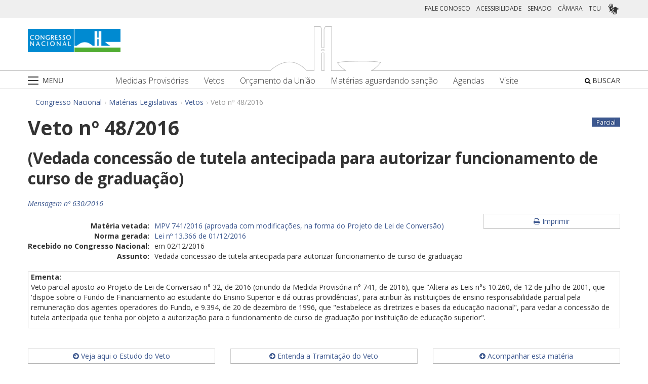

--- FILE ---
content_type: text/html;charset=UTF-8
request_url: https://www.congressonacional.leg.br/materias/vetos/-/veto/detalhe/10840
body_size: 77655
content:
<!DOCTYPE html> <html class="aui ltr" dir="ltr" lang="pt-BR"> <head> <title>Veto nº 48/2016 - Vetos - Congresso Nacional</title> <link rel="apple-touch-icon" sizes="180x180" href="https://www.congressonacional.leg.br/congresso-theme/images/favicon/apple-touch-icon.png"> <link rel="icon" type="image/png" sizes="32x32" href="https://www.congressonacional.leg.br/congresso-theme/images/favicon/favicon-32x32.png"> <link rel="icon" type="image/png" sizes="16x16" href="https://www.congressonacional.leg.br/congresso-theme/images/favicon/favicon-16x16.png"> <link rel="mask-icon" href="https://www.congressonacional.leg.br/congresso-theme/images/favicon/safari-pinned-tab.svg"> <link rel="shortcut icon" href="https://www.congressonacional.leg.br/congresso-theme/images/favicon/favicon.ico"> <meta content="initial-scale=1.0, width=device-width" name="viewport" /> <link rel="preconnect" href="https://fonts.googleapis.com"> <link rel="preconnect" href="https://fonts.gstatic.com" crossorigin> <link href="https://fonts.googleapis.com/css2?family=Open+Sans:ital,wght@0,300..800;1,300..800&display=swap" rel="stylesheet"> <meta content="text/html; charset=UTF-8" http-equiv="content-type" /> <meta content="Veto parcial aposto ao Projeto de Lei de Conversão n° 32, de 2016 (oriundo da Medida Provisória n° 741, de 2016), que &#034;Altera as Leis n°s 10.260, de 12 de julho de 2001, que &#039;dispõe sobre o Fundo de Financiamento ao estudante do Ensino Superior e dá outras providências&#039;, para atribuir às instituições de ensino responsabilidade parcial pela remuneração dos agentes operadores do Fundo, e 9.394, de 20 de dezembro de 1996, que &#034;estabelece as diretrizes e bases da educação nacional&#034;, para vedar a concessão de tutela antecipada que tenha por objeto a autorização para o funcionamento de curso de graduação por instituição de educação superior&#034;." lang="pt-BR" name="description" /> <link href="https://www.congressonacional.leg.br/congresso-theme/images/favicon.ico" rel="Shortcut Icon" /> <link href="https&#x3a;&#x2f;&#x2f;www&#x2e;congressonacional&#x2e;leg&#x2e;br&#x2f;materias&#x2f;vetos&#x2f;-&#x2f;veto&#x2f;detalhe&#x2f;10840" rel="canonical" /> <link href="https&#x3a;&#x2f;&#x2f;www&#x2e;congressonacional&#x2e;leg&#x2e;br&#x2f;materias&#x2f;vetos&#x2f;-&#x2f;veto&#x2f;detalhe&#x2f;10840" hreflang="x-default" rel="alternate" /> <link href="https&#x3a;&#x2f;&#x2f;www&#x2e;congressonacional&#x2e;leg&#x2e;br&#x2f;materias&#x2f;vetos&#x2f;-&#x2f;veto&#x2f;detalhe&#x2f;10840" hreflang="pt-BR" rel="alternate" /> <link href="https&#x3a;&#x2f;&#x2f;www&#x2e;congressonacional&#x2e;leg&#x2e;br&#x2f;en&#x2f;materias&#x2f;vetos&#x2f;-&#x2f;veto&#x2f;detalhe&#x2f;10840" hreflang="en-US" rel="alternate" /> <link class="lfr-css-file" href="https&#x3a;&#x2f;&#x2f;www&#x2e;congressonacional&#x2e;leg&#x2e;br&#x2f;congresso-theme&#x2f;css&#x2f;aui&#x2e;css&#x3f;browserId&#x3d;other&#x26;themeId&#x3d;congressofluido_WAR_congressotheme&#x26;minifierType&#x3d;css&#x26;languageId&#x3d;pt_BR&#x26;b&#x3d;6205&#x26;t&#x3d;1766760678000" rel="stylesheet" type="text/css" /> <link href="&#x2f;html&#x2f;css&#x2f;main&#x2e;css&#x3f;browserId&#x3d;other&#x26;themeId&#x3d;congressofluido_WAR_congressotheme&#x26;minifierType&#x3d;css&#x26;languageId&#x3d;pt_BR&#x26;b&#x3d;6205&#x26;t&#x3d;1586405536000" rel="stylesheet" type="text/css" /> <link href="https://www.congressonacional.leg.br/atividade-portlet/css/veto.css?browserId=other&amp;themeId=congressofluido_WAR_congressotheme&amp;minifierType=css&amp;languageId=pt_BR&amp;b=6205&amp;t=1766760686000" rel="stylesheet" type="text/css" /> <link href="https://www.congressonacional.leg.br/atividade-portlet/css/main.css?browserId=other&amp;themeId=congressofluido_WAR_congressotheme&amp;minifierType=css&amp;languageId=pt_BR&amp;b=6205&amp;t=1766760686000" rel="stylesheet" type="text/css" /> <link href="https://www.congressonacional.leg.br/atividade-portlet/css/materia.css?browserId=other&amp;themeId=congressofluido_WAR_congressotheme&amp;minifierType=css&amp;languageId=pt_BR&amp;b=6205&amp;t=1766760686000" rel="stylesheet" type="text/css" /> <link href="https://www.congressonacional.leg.br/atividade-portlet/css/materia-quadro-ia.css?browserId=other&amp;themeId=congressofluido_WAR_congressotheme&amp;minifierType=css&amp;languageId=pt_BR&amp;b=6205&amp;t=1766760686000" rel="stylesheet" type="text/css" /> <link href="https://www.congressonacional.leg.br/atividade-portlet/static/lib/fontawesome-5.0/css/fontawesome-all.css?browserId=other&amp;themeId=congressofluido_WAR_congressotheme&amp;minifierType=css&amp;languageId=pt_BR&amp;b=6205&amp;t=1766760686000" rel="stylesheet" type="text/css" /> <link href="https://www.congressonacional.leg.br/notifications-portlet/notifications/css/main.css?browserId=other&amp;themeId=congressofluido_WAR_congressotheme&amp;minifierType=css&amp;languageId=pt_BR&amp;b=6205&amp;t=1766760667000" rel="stylesheet" type="text/css" /> <script type="text/javascript">var Liferay={Browser:{acceptsGzip:function(){return true},getMajorVersion:function(){return 131},getRevision:function(){return"537.36"},getVersion:function(){return"131.0"},isAir:function(){return false},isChrome:function(){return true},isFirefox:function(){return false},isGecko:function(){return true},isIe:function(){return false},isIphone:function(){return false},isLinux:function(){return false},isMac:function(){return true},isMobile:function(){return false},isMozilla:function(){return false},isOpera:function(){return false},isRtf:function(){return true},isSafari:function(){return true},isSun:function(){return false},isWap:function(){return false},isWapXhtml:function(){return false},isWebKit:function(){return true},isWindows:function(){return false},isWml:function(){return false}},Data:{NAV_SELECTOR:"#navigation",isCustomizationView:function(){return false},notices:[null]},ThemeDisplay:{getLayoutId:function(){return"5"},getLayoutURL:function(){return"https://www.congressonacional.leg.br/materias/vetos"},getParentLayoutId:function(){return"18"},isPrivateLayout:function(){return"false"},isVirtualLayout:function(){return false},getBCP47LanguageId:function(){return"pt-BR"},getCDNBaseURL:function(){return"https://www.congressonacional.leg.br"},getCDNDynamicResourcesHost:function(){return""},getCDNHost:function(){return""},getCompanyId:function(){return"10159"},getCompanyGroupId:function(){return"10199"},getDefaultLanguageId:function(){return"pt_BR"},getDoAsUserIdEncoded:function(){return""},getLanguageId:function(){return"pt_BR"},getParentGroupId:function(){return"59501"},getPathContext:function(){return""},getPathImage:function(){return"/image"},getPathJavaScript:function(){return"/html/js"},getPathMain:function(){return"/c"},getPathThemeImages:function(){return"https://www.congressonacional.leg.br/congresso-theme/images"},getPathThemeRoot:function(){return"/congresso-theme"},getPlid:function(){return"61555"},getPortalURL:function(){return"https://www.congressonacional.leg.br"},getPortletSetupShowBordersDefault:function(){return true},getScopeGroupId:function(){return"59501"},getScopeGroupIdOrLiveGroupId:function(){return"59501"},getSessionId:function(){return""},getSiteGroupId:function(){return"59501"},getURLControlPanel:function(){return"/group/control_panel?refererPlid=61555"},getURLHome:function(){return"https\x3a\x2f\x2fwww\x2econgressonacional\x2eleg\x2ebr\x2fweb\x2fguest"},getUserId:function(){return"10163"},getUserName:function(){return""},isAddSessionIdToURL:function(){return false},isFreeformLayout:function(){return false},isImpersonated:function(){return false},isSignedIn:function(){return false},isStateExclusive:function(){return false},isStateMaximized:function(){return false},isStatePopUp:function(){return false}},PropsValues:{NTLM_AUTH_ENABLED:false}};var themeDisplay=Liferay.ThemeDisplay;Liferay.AUI={getAvailableLangPath:function(){return"available_languages.jsp?browserId=other&themeId=congressofluido_WAR_congressotheme&colorSchemeId=01&minifierType=js&languageId=pt_BR&b=6205&t=1588113760000"},getCombine:function(){return true},getComboPath:function(){return"/combo/?browserId=other&minifierType=&languageId=pt_BR&b=6205&t=1588113760000&"},getFilter:function(){return"min"},getJavaScriptRootPath:function(){return"/html/js"},getLangPath:function(){return"aui_lang.jsp?browserId=other&themeId=congressofluido_WAR_congressotheme&colorSchemeId=01&minifierType=js&languageId=pt_BR&b=6205&t=1588113760000"},getStaticResourceURLParams:function(){return"?browserId=other&minifierType=&languageId=pt_BR&b=6205&t=1588113760000"}};Liferay.authToken="Jk9033ql";Liferay.currentURL="\x2fmaterias\x2fvetos\x2f-\x2fveto\x2fdetalhe\x2f10840";Liferay.currentURLEncoded="%2Fmaterias%2Fvetos%2F-%2Fveto%2Fdetalhe%2F10840";</script> <script src="/html/js/barebone.jsp?browserId=other&amp;themeId=congressofluido_WAR_congressotheme&amp;colorSchemeId=01&amp;minifierType=js&amp;minifierBundleId=javascript.barebone.files&amp;languageId=pt_BR&amp;b=6205&amp;t=1588113760000" type="text/javascript"></script> <script type="text/javascript">Liferay.Portlet.list=["veto_WAR_atividadeportlet","menucongresso_WAR_senadoportlet"];</script> <meta content="60 days" name="revisit-after"/> <meta content="Presidência da República" name="sf_autor"/> <meta content="" name="sf_senador"/> <meta content="" name="sf_partido"/> <meta content="" name="sf_uf"/> <meta content="Presidência da República" name="sf_autor_resumido"/> <meta content="2017-06-05" name="sf_data"/> <meta content="2016-12-02" name="sf_data_apresentacao"/> <meta content="2016" name="sf_ano"/> <meta content="VET - Veto" name="sf_tipo_materia"/> <meta content="APRECIAÇÃO, CONGRESSO NACIONAL, VETO, VETO PARCIAL, PROJETO DE LEI DE CONVERSÃO, ORIGEM, COMISSÃO MISTA, MEDIDA PROVISORIA, ALTERAÇÃO, LEI DO FIES, FINANCIAMENTO, ESTUDANTE, CURSO SUPERIOR. ALTERAÇÃO, LEI DE DIRETRIZES E BASES DA EDUCAÇÃO NACIONAL, LEI DARCY RIBEIRO, AUTORIZAÇÃO, RECONHECIMENTO, FUNCIONAMENTO, PROIBIÇÃO, CONCESSÃO, TUTELA ANTECIPADA, CURSO DE GRADUAÇÃO." name="sf_indexacao"/> <meta content="Política Social" name="sf_assunto_geral"/> <meta content="Educação" name="sf_assunto"/> <meta content="Veto Constitucional" name="sf_natureza"/> <meta content="Vedada concessão de tutela antecipada para autorizar funcionamento de curso de graduação" name="sf_apelido"/> <meta content="VET 48/2016" name="sf_identificacao"/> <meta content="127716" name="sf_id"/> <meta content="Veto parcial aposto ao Projeto de Lei de Conversão n° 32, de 2016 (oriundo da Medida Provisória n° 741, de 2016), que &quot;Altera as Leis n°s 10.260, de 12 de julho de 2001, que 'dispõe sobre o Fundo de Financiamento ao estudante do Ensino Superior e dá outras providências', para atribuir às instituições de ensino responsabilidade parcial pela remuneração dos agentes operadores do Fundo, e 9.394, de 20 de dezembro de 1996, que &quot;estabelece as diretrizes e bases da educação nacional&quot;, para vedar a concessão de tutela antecipada que tenha por objeto a autorização para o funcionamento de curso de graduação por instituição de educação superior&quot;." name="sf_ementa"/> <meta content="Tramitação encerrada" name="sf_situacao"/> <meta content="Congresso Nacional" name="sf_casa"/> <link class="lfr-css-file" href="https&#x3a;&#x2f;&#x2f;www&#x2e;congressonacional&#x2e;leg&#x2e;br&#x2f;congresso-theme&#x2f;css&#x2f;main&#x2e;css&#x3f;browserId&#x3d;other&#x26;themeId&#x3d;congressofluido_WAR_congressotheme&#x26;minifierType&#x3d;css&#x26;languageId&#x3d;pt_BR&#x26;b&#x3d;6205&#x26;t&#x3d;1766760678000" rel="stylesheet" type="text/css" /> <style type="text/css">.aui .btn-default{color:#3d588f}.aui a{color:#3d588f}.aui .badge.badge-info{background-color:#3d588f;float:right}.aui .sf-lista-resumos .dl-horizontal dd{color:black;line-height:22px}</style> <style type="text/css">#p_p_id_veto_WAR_atividadeportlet_ .portlet-borderless-container{border-width:;border-style:}</style> <link href="/congresso-theme/css/font-awesome/5.15.4/css/all.min.css" rel="stylesheet" type="text/css"> <!-- Google tag (gtag.js) --> <script async src="https://www.googletagmanager.com/gtag/js?id=G-K70F0MKH7X"></script> <script>window.dataLayer=window.dataLayer||[];function gtag(){dataLayer.push(arguments)}gtag("js",new Date());gtag("config","G-K70F0MKH7X");</script> </head> <body class=" yui3-skin-sam controls-visible signed-out public-page site"> <a href="#main-content" id="skip-to-content">Pular para o conteúdo</a> <div id="wrapper"> <section class="container topo"> <header id="banner" role="banner"> <div id="heading"> <div class="row-fluid cn-topo"> <div class="span12 coluna1"> <!-- barra links --> <div class=" cn-grupo-links-barra"> <div class="container" > <div class="cn-grupo-links pull-right"> <div class="cn-grupo-links--item"> <a href="https://www.congressonacional.leg.br/fale-conosco" target="_blank">FALE CONOSCO</a> </div> <div class="cn-grupo-links--item"> <a href="https://www.congressonacional.leg.br/institucional/acessibilidade" target="_blank">ACESSIBILIDADE</a> </div> <div class="cn-grupo-links--item"> <a href="https://www12.senado.leg.br/hpsenado" target="_blank"> SENADO </a> </div> <div class="cn-grupo-links--item"> <a href="https://www.camara.leg.br/" target="_blank"> CÂMARA </a> </div> <div class="cn-grupo-links--item"> <a href="https://portal.tcu.gov.br/" target="_blank"> TCU </a> </div> <div class="cn-grupo-links--item libras"> <a href="#" id="link_vlibras"> <img src="https://www.congressonacional.leg.br/congresso-theme/images/icon-libras-2.png" class="img_libras" alt="Libras"> </a> </div> </div> </div> </div> <!-- fim barra links --> <div class="topo_cn"> <div class="row-fluid topo cn-topo-desktop"> <div class="container"> <div class="span4 logo_cn1"> <a class="logo custom-logo" href="/home" title="Go to Congresso Nacional"> <img src="https://www.congressonacional.leg.br/congresso-theme/images/marca_cn.png" width="183" height="46" alt="Logo Congresso Nacional"> </a> </div> <div class="span4 logo_cn2 text-center"> <img src="https://www.congressonacional.leg.br/congresso-theme/images/banner-topo.png" alt="Logo Congresso Nacional"> </div> </div> </div> <div class="cn-topo-navigation"> <div class="portlet-boundary portlet-boundary_menucongresso_WAR_senadoportlet_ portlet-static portlet-static-end portlet-borderless menu-congresso-portlet " id="p_p_id_menucongresso_WAR_senadoportlet_" > <span id="p_menucongresso_WAR_senadoportlet"></span> <div class="portlet-borderless-container" style=""> <div class="portlet-body"> <!-- navbar desktop--> <div class="cn-menu-desktop"> <nav class="$nav_css_class" id="navigation" role="navigation"> <div class="container"> <div class="navbar"> <div class="nav container"> <div class="navbar-inner"> <div class="cn-botao-menu"> <a class="dropdown-toggle" data-toggle="dropdown" href="#"> <img src="/congresso-theme/images/_cn_botao_menu.png" alt="Menu" class="cn__botao-menu--menu-desktop"> </a> <ul id="navlistselector" class="dropdown-menu"> <li id="layout_17" role="presentation"> <a href="https://www.congressonacional.leg.br/home" role="menuitem"> <span>Home</span> </a> </li> <li id="layout_9" role="presentation" class="dropdown-submenu"> <a class="dropdown-toggle" data-toggle="dropdown" href="https://www.congressonacional.leg.br/institucional" role="menuitem"> <span>Institucional</span> </a> <ul class="dropdown-menu child-menu" role="menu"> <li class="" id="layout_10" role="presentation"> <a href="https://www.congressonacional.leg.br/institucional/sobre-o-congresso-nacional" $nav_child.getTarget() role="menuitem">Sobre o Congresso Nacional</a> </li> <li class="" id="layout_53" role="presentation"> <a href="https://www.congressonacional.leg.br/institucional/atribuicoes" $nav_child.getTarget() role="menuitem">Atribuições</a> </li> <li class="" id="layout_12" role="presentation"> <a href="http://www2.congressonacional.leg.br/visite" $nav_child.getTarget() role="menuitem">Visite</a> </li> <li class="" id="layout_76" role="presentation"> <a href="https://www12.senado.leg.br/institucional/arquivo" $nav_child.getTarget() role="menuitem">Arquivo do Senado Federal</a> </li> <li class="" id="layout_77" role="presentation"> <a href="http://www2.camara.leg.br/a-camara/documentos-e-pesquisa/arquivo" $nav_child.getTarget() role="menuitem">Arquivo da Câmara dos Deputados</a> </li> <li class="" id="layout_68" role="presentation"> <a href="https://www12.senado.leg.br/institucional/biblioteca" $nav_child.getTarget() role="menuitem">Biblioteca do Senado Federal</a> </li> <li class="" id="layout_69" role="presentation"> <a href="http://www2.camara.leg.br/a-camara/documentos-e-pesquisa/biblioteca" $nav_child.getTarget() role="menuitem">Biblioteca da Câmara dos Deputados</a> </li> <li class="" id="layout_70" role="presentation"> <a href="https://saberes.senado.leg.br/" $nav_child.getTarget() role="menuitem">Cursos do Senado Federal</a> </li> <li class="" id="layout_71" role="presentation"> <a href="http://www2.camara.leg.br/a-camara/cursos" $nav_child.getTarget() role="menuitem">Cursos da Câmara dos Deputados</a> </li> <li class="" id="layout_72" role="presentation"> <a href="http://livraria.senado.leg.br/" $nav_child.getTarget() role="menuitem">Livraria do Senado Federal</a> </li> <li class="" id="layout_73" role="presentation"> <a href="http://livraria.camara.leg.br/" $nav_child.getTarget() role="menuitem">Livraria da Câmara dos Deputados</a> </li> <li class="" id="layout_74" role="presentation"> <a href="https://www12.senado.leg.br/institucional/museu" $nav_child.getTarget() role="menuitem">Museu do Senado Federal</a> </li> <li class="" id="layout_75" role="presentation"> <a href="http://www2.camara.leg.br/a-camara/visiteacamara/cultura-na-camara/museu" $nav_child.getTarget() role="menuitem">Museu da Câmara dos Deputados</a> </li> <li class="" id="layout_81" role="presentation"> <a href="http://www1.congressonacional.leg.br/camaraesenadonacampus" $nav_child.getTarget() role="menuitem">Câmara e Senado na Campus</a> </li> <li class="" id="layout_107" role="presentation"> <a href="https://www.congressonacional.leg.br/rede-legislativo-sustentavel" $nav_child.getTarget() role="menuitem">Rede Legislativo Sustentável</a> </li> <li class="" id="layout_179" role="presentation"> <a href="https://www.congressonacional.leg.br/institucional/rede-equidade" $nav_child.getTarget() role="menuitem">Rede Equidade</a> </li> </ul> </li> <li id="layout_13" role="presentation" class="dropdown-submenu"> <a class="dropdown-toggle" data-toggle="dropdown" href="https://www.congressonacional.leg.br/sessoes" role="menuitem"> <span>Sessões e Reuniões</span> </a> <ul class="dropdown-menu child-menu" role="menu"> <li class="" id="layout_1" role="presentation"> <a href="https://www.congressonacional.leg.br/sessoes/agenda-do-congresso-nacional" $nav_child.getTarget() role="menuitem">Sessão Conjunta</a> </li> <li class="" id="layout_50" role="presentation"> <a href="https://www.congressonacional.leg.br/sessoes/agenda-do-congresso-senado-e-camara" $nav_child.getTarget() role="menuitem">Agenda do Congresso, Senado e Câmara</a> </li> <li class="" id="layout_15" role="presentation"> <a href="https://legis.senado.leg.br/ordiaportal/casa/CN" $nav_child.getTarget() role="menuitem">Ordem do Dia</a> </li> <li class="" id="layout_16" role="presentation"> <a href="https://www.congressonacional.leg.br/sessoes/questoes-de-ordem" $nav_child.getTarget() role="menuitem">Questões de Ordem</a> </li> </ul> </li> <li id="layout_18" role="presentation" class="dropdown-submenu"> <a class="dropdown-toggle" data-toggle="dropdown" href="https://www.congressonacional.leg.br/materias" role="menuitem"> <span>Matérias Legislativas</span> </a> <ul class="dropdown-menu child-menu" role="menu"> <li class="" id="layout_6" role="presentation"> <a href="https://www.congressonacional.leg.br/materias/medidas-provisorias" $nav_child.getTarget() role="menuitem">Medidas Provisórias</a> </li> <li class="" id="layout_5" role="presentation"> <a href="https://www.congressonacional.leg.br/materias/vetos" $nav_child.getTarget() role="menuitem">Vetos</a> </li> <li class="" id="layout_269" role="presentation"> <a href="https://www.congressonacional.leg.br/web/orcamento" $nav_child.getTarget() role="menuitem">Orçamento da União</a> </li> <li class="" id="layout_270" role="presentation"> <a href="https://www.congressonacional.leg.br/web/cmo/materias/projetos-de-lei-do-congresso" $nav_child.getTarget() role="menuitem">Projetos de Lei - PLNs</a> </li> <li class="" id="layout_271" role="presentation"> <a href="https://www.congressonacional.leg.br/web/cmo/materias/creditos-extraordinarios" $nav_child.getTarget() role="menuitem">MPVs de crédito</a> </li> <li class="" id="layout_122" role="presentation"> <a href="https://www.congressonacional.leg.br/materias/materias-bicamerais" $nav_child.getTarget() role="menuitem">Matérias Bicamerais</a> </li> <li class="" id="layout_54" role="presentation"> <a href="https://www.congressonacional.leg.br/materias/materias-aguardando-sancao" $nav_child.getTarget() role="menuitem">Matérias Aguardando Sanção</a> </li> <li class="" id="layout_67" role="presentation"> <a href="https://www.congressonacional.leg.br/materias/acompanhamento" $nav_child.getTarget() role="menuitem">Acompanhamento de Matérias</a> </li> <li class="" id="layout_2" role="presentation"> <a href="https://www.congressonacional.leg.br/materias/pesquisa" $nav_child.getTarget() role="menuitem">Pesquisa de Matérias</a> </li> <li class="" id="layout_220" role="presentation"> <a href="https://www3.congressonacional.leg.br/editor-emendas/" $nav_child.getTarget() role="menuitem">Editor de emendas</a> </li> <li class="" id="layout_247" role="presentation"> <a href="https://www.congressonacional.leg.br/editor-de-textos-legislativos-lexedit" $nav_child.getTarget() role="menuitem">Editor de Textos Legislativos (LexEdit)</a> </li> </ul> </li> <li id="layout_19" role="presentation" class="dropdown-submenu"> <a class="dropdown-toggle" data-toggle="dropdown" href="https://www.congressonacional.leg.br/parlamentares" role="menuitem"> <span>Parlamentares</span> </a> <ul class="dropdown-menu child-menu" role="menu"> <li class="" id="layout_20" role="presentation"> <a href="https://www.congressonacional.leg.br/parlamentares/mesa-do-congresso-nacional" $nav_child.getTarget() role="menuitem">Mesa do Congresso Nacional</a> </li> <li class="" id="layout_21" role="presentation"> <a href="https://www.congressonacional.leg.br/parlamentares/liderancas-do-congresso-nacional" $nav_child.getTarget() role="menuitem">Lideranças do Congresso Nacional</a> </li> <li class="" id="layout_22" role="presentation"> <a href="http://www25.senado.leg.br/web/senadores/comissao-diretora" $nav_child.getTarget() role="menuitem">Mesa do Senado Federal</a> </li> <li class="" id="layout_23" role="presentation"> <a href="http://www25.senado.leg.br/web/senadores/liderancas-parlamentares" $nav_child.getTarget() role="menuitem">Lideranças no Senado Federal</a> </li> <li class="" id="layout_25" role="presentation"> <a href="http://www2.camara.leg.br/a-camara/mesa" $nav_child.getTarget() role="menuitem">Mesa da Câmara dos Deputados</a> </li> <li class="" id="layout_26" role="presentation"> <a href="http://www2.camara.leg.br/deputados/liderancas-e-bancadas" $nav_child.getTarget() role="menuitem">Lideranças na Câmara dos Deputados</a> </li> <li class="" id="layout_8" role="presentation"> <a href="https://www.congressonacional.leg.br/parlamentares/em-exercicio" $nav_child.getTarget() role="menuitem">Parlamentares em exercício</a> </li> <li class="" id="layout_246" role="presentation"> <a href="https://www.congressonacional.leg.br/frentes-parlamentares" $nav_child.getTarget() role="menuitem">Frentes Parlamentares</a> </li> </ul> </li> <li id="layout_27" role="presentation" class="dropdown-submenu"> <a class="dropdown-toggle" data-toggle="dropdown" href="https://www.congressonacional.leg.br/comissoes-mistas" role="menuitem"> <span>Comissões Mistas</span> </a> <ul class="dropdown-menu child-menu" role="menu"> <li class="" id="layout_42" role="presentation"> <a href="http://legis.senado.leg.br/comissoes/comissao?codcol=449" $nav_child.getTarget() role="menuitem">Atividades de Inteligência</a> </li> <li class="" id="layout_44" role="presentation"> <a href="http://legis.senado.leg.br/comissoes/comissao?codcol=1774" $nav_child.getTarget() role="menuitem">Combate à Violência contra a mulher</a> </li> <li class="" id="layout_38" role="presentation"> <a href="https://www.congressonacional.leg.br/web/cmo" $nav_child.getTarget() role="menuitem">Comissão Mista de Orçamento</a> </li> <li class="" id="layout_52" role="presentation"> <a href="https://www.congressonacional.leg.br/comissoes-mistas/comissao-representativa" $nav_child.getTarget() role="menuitem">Comissão Representativa</a> </li> <li class="" id="layout_47" role="presentation"> <a href="http://www25.senado.leg.br/web/atividade/conselhos/-/conselho/cocn" $nav_child.getTarget() role="menuitem">Conselho da Ordem do Congresso</a> </li> <li class="" id="layout_46" role="presentation"> <a href="http://www25.senado.leg.br/web/atividade/conselhos/-/conselho/ccs" $nav_child.getTarget() role="menuitem">Conselho de Comunicação Social</a> </li> <li class="" id="layout_45" role="presentation"> <a href="https://legis.senado.leg.br/comissoes/comissao?3&amp;codcol=2091" $nav_child.getTarget() role="menuitem">Consolidação da Legislação Federal</a> </li> <li class="" id="layout_37" role="presentation"> <a href="http://legis.senado.leg.br/comissoes/pesquisa_comissao?tipo=cpi&amp;casa=cn" $nav_child.getTarget() role="menuitem">CPMI</a> </li> <li class="" id="layout_43" role="presentation"> <a href="http://legis.senado.leg.br/comissoes/comissao?codcol=1636" $nav_child.getTarget() role="menuitem">FIPA</a> </li> <li class="" id="layout_36" role="presentation"> <a href="http://legis.senado.leg.br/comissoes/pesquisa_comissao?tipo=mpv&amp;casa=cn&amp;sit=aguard,func" $nav_child.getTarget() role="menuitem">Medidas Provisórias</a> </li> <li class="" id="layout_94" role="presentation"> <a href="https://legis.senado.leg.br/comissoes/comissao?13&amp;codcol=2301" $nav_child.getTarget() role="menuitem">Migrações Internacionais e Refugiados</a> </li> <li class="" id="layout_39" role="presentation"> <a href="http://legis.senado.leg.br/comissoes/comissao?codcol=1450" $nav_child.getTarget() role="menuitem">Mudanças Climáticas</a> </li> <li class="" id="layout_41" role="presentation"> <a href="http://legis.senado.leg.br/comissoes/comissao?codcol=1775" $nav_child.getTarget() role="menuitem">Países da Língua Portuguesa</a> </li> <li class="" id="layout_61" role="presentation"> <a href="http://www2.camara.leg.br/atividade-legislativa/comissoes/comissoes-mistas/cpcms" $nav_child.getTarget() role="menuitem">Representação Brasileira no Parlamento do Mercosul</a> </li> </ul> </li> <li id="layout_29" role="presentation" class="dropdown-submenu"> <a class="dropdown-toggle" data-toggle="dropdown" href="https://www.congressonacional.leg.br/legislacao-e-publicacoes" role="menuitem"> <span>Legislação e Publicações</span> </a> <ul class="dropdown-menu child-menu" role="menu"> <li class="" id="layout_30" role="presentation"> <a href="https://www.congressonacional.leg.br/legislacao-e-publicacoes/regimento-do-congresso-nacional" $nav_child.getTarget() role="menuitem">Regimentos do Congresso, Senado e Câmara</a> </li> <li class="" id="layout_31" role="presentation"> <a href="http://legis.senado.leg.br/diarios/PublicacoesOficiais" $nav_child.getTarget() role="menuitem">Diário do Congresso Nacional</a> </li> <li class="" id="layout_33" role="presentation"> <a href="http://legis.senado.leg.br/diarios/PublicacoesOficiais" $nav_child.getTarget() role="menuitem">Diário do Senado Federal</a> </li> <li class="" id="layout_35" role="presentation"> <a href="http://imagem.camara.gov.br/diarios.asp?selCodColecaoCsv=D" $nav_child.getTarget() role="menuitem">Diário da Câmara dos Deputados</a> </li> <li class="" id="layout_86" role="presentation"> <a href="https://www.congressonacional.leg.br/legislacao-e-publicacoes/glossario-legislativo" $nav_child.getTarget() role="menuitem">Glossário de Termos Legislativos</a> </li> <li class="" id="layout_151" role="presentation"> <a href="https://www.congressonacional.leg.br/legislacao-e-publicacoes/glossario-orcamentario" $nav_child.getTarget() role="menuitem">Glossário de Termos Orçamentários</a> </li> <li class="" id="layout_216" role="presentation"> <a href="https://www.congressonacional.leg.br/legislacao-e-publicacoes/glossario-tecnica-legislativa" $nav_child.getTarget() role="menuitem">Glossário de Termos da Técnica Legislativa</a> </li> <li class="" id="layout_90" role="presentation"> <a href="https://www2.camara.leg.br/atividade-legislativa/legislacao/Constituicoes_Brasileiras/constituicao1988.html" $nav_child.getTarget() role="menuitem">Constituição Federal</a> </li> <li class="" id="layout_221" role="presentation"> <a href="https://normas.leg.br/busca" $nav_child.getTarget() role="menuitem">Normas</a> </li> </ul> </li> <li id="layout_243" role="presentation" class="dropdown-submenu"> <a class="dropdown-toggle" data-toggle="dropdown" href="https://www.congressonacional.leg.br/especiais" role="menuitem"> <span>Especiais</span> </a> <ul class="dropdown-menu child-menu" role="menu"> <li class="" id="layout_254" role="presentation"> <a href="https://www.congressonacional.leg.br/brics/index.html" $nav_child.getTarget() role="menuitem">11º Fórum Parlamentar do Brics</a> </li> <li class="" id="layout_245" role="presentation"> <a href="https://www.congressonacional.leg.br/p20" $nav_child.getTarget() role="menuitem">P20 - 10ª Cúpula de Presidentes dos Parlamentos do G20</a> </li> </ul> </li> </ul> </div> <div class="cn-menu-destaque"> <div class="row-fluid text-align"> <div class="links_destaque_principal"> <ul class="nav inline"> <li class="links_destaques"><a href="https://www.congressonacional.leg.br/materias/medidas-provisorias">Medidas Provisórias</a></li> <li class="links_destaques"><a href="https://www.congressonacional.leg.br/materias/vetos">Vetos</a></li> <li class="links_destaques"><a href="/web/orcamento">Orçamento da União</a></li> <li class="links_destaques"><a href="https://www.congressonacional.leg.br/materias/materias-aguardando-sancao">Matérias aguardando sanção</a></li> <li class="links_destaques"><a href="https://www.congressonacional.leg.br/sessoes/agenda-do-congresso-senado-e-camara">Agendas</a> </li> <li class="links_destaques"><a href="http://www2.congressonacional.leg.br/visite" target="_blank">Visite</a></li> </ul> </div> </div> </div> <div class="btn-busca-theme"> <a href="https://www6g.senado.leg.br/busca-congresso/"> <i class="icon icon-search"></i> BUSCAR </a> </div> </div> </div> </div> </div> </nav> </div> <!-- navbar mobile --> <div class="cn-menu-mobile"> <div class="cn-barra-menu-phone"> <div class="cn-barra-menu-phone--item"> <a class="cn-barra-menu-phone--item-image-link collapsed" data-toggle="collapse" data-target="#navigationMobile" href="#"> <img src="/congresso-theme/images/_cn_botao_menu_mobile.png" alt="Menu"></a> </div> <div class="row-fluid topo cn-topo-mobile text-center"> <a class="logo default-logo" href="/home" title="Go to Congresso Nacional"> <img src="/congresso-theme/images/marca_cn.png" width="226" height="57" alt="Logo Congresso Nacional"> </a> </div> <div class="btn-busca-mobile-theme"> <a href="https://www6g.senado.leg.br/busca-congresso/" target="_blank"> <i class="icon icon-search"> </i> </a> </div> </div> <nav class="nav-collapse collapse" id="navigationMobile" role="navigation" style="height: 0px;"> <div class="navbar cn-menu-mobile"> <div class="nav container"> <div class="navbar-inner"> <div class="container"> <ul class="nav navbar-nav" role="menu"> <li class="links_destaques"><a href="https://www.congressonacional.leg.br/materias/medidas-provisorias">Medidas Provisórias</a></li> <li class="links_destaques"><a href="https://www.congressonacional.leg.br/materias/vetos">Vetos</a></li> <li class="links_destaques"><a href="/web/orcamento">Orçamento da União</a></li> <li class="links_destaques"><a href="https://www.congressonacional.leg.br/materias/materias-aguardando-sancao">Matérias aguardando sanção</a></li> <li class="links_destaques"><a href="https://www.congressonacional.leg.br/sessoes/agenda-do-congresso-senado-e-camara">Agendas</a> </li> <li class="links_destaques"><a href="http://www2.congressonacional.leg.br/visite" target="_blank">Visite</a></li> </ul> <hr class="links_destaques" /> <ul class="nav navbar-nav" role="menu"> <li id="layout_17" role="presentation"> <a href="https://www.congressonacional.leg.br/home" role="menuitem"> <span>Home</span> </a> </li> <li id="layout_9" role="presentation" class="dropdown-submenu"> <a class="dropdown-toggle" data-toggle="dropdown" href="https://www.congressonacional.leg.br/institucional" role="menuitem"> <span>Institucional</span> </a> <ul class="dropdown-menu child-menu" role="menu"> <li class="" id="layout_10" role="presentation"> <a href="https://www.congressonacional.leg.br/institucional/sobre-o-congresso-nacional" $nav_child.getTarget() role="menuitem">Sobre o Congresso Nacional</a> </li> <li class="" id="layout_53" role="presentation"> <a href="https://www.congressonacional.leg.br/institucional/atribuicoes" $nav_child.getTarget() role="menuitem">Atribuições</a> </li> <li class="" id="layout_12" role="presentation"> <a href="http://www2.congressonacional.leg.br/visite" $nav_child.getTarget() role="menuitem">Visite</a> </li> <li class="" id="layout_76" role="presentation"> <a href="https://www12.senado.leg.br/institucional/arquivo" $nav_child.getTarget() role="menuitem">Arquivo do Senado Federal</a> </li> <li class="" id="layout_77" role="presentation"> <a href="http://www2.camara.leg.br/a-camara/documentos-e-pesquisa/arquivo" $nav_child.getTarget() role="menuitem">Arquivo da Câmara dos Deputados</a> </li> <li class="" id="layout_68" role="presentation"> <a href="https://www12.senado.leg.br/institucional/biblioteca" $nav_child.getTarget() role="menuitem">Biblioteca do Senado Federal</a> </li> <li class="" id="layout_69" role="presentation"> <a href="http://www2.camara.leg.br/a-camara/documentos-e-pesquisa/biblioteca" $nav_child.getTarget() role="menuitem">Biblioteca da Câmara dos Deputados</a> </li> <li class="" id="layout_70" role="presentation"> <a href="https://saberes.senado.leg.br/" $nav_child.getTarget() role="menuitem">Cursos do Senado Federal</a> </li> <li class="" id="layout_71" role="presentation"> <a href="http://www2.camara.leg.br/a-camara/cursos" $nav_child.getTarget() role="menuitem">Cursos da Câmara dos Deputados</a> </li> <li class="" id="layout_72" role="presentation"> <a href="http://livraria.senado.leg.br/" $nav_child.getTarget() role="menuitem">Livraria do Senado Federal</a> </li> <li class="" id="layout_73" role="presentation"> <a href="http://livraria.camara.leg.br/" $nav_child.getTarget() role="menuitem">Livraria da Câmara dos Deputados</a> </li> <li class="" id="layout_74" role="presentation"> <a href="https://www12.senado.leg.br/institucional/museu" $nav_child.getTarget() role="menuitem">Museu do Senado Federal</a> </li> <li class="" id="layout_75" role="presentation"> <a href="http://www2.camara.leg.br/a-camara/visiteacamara/cultura-na-camara/museu" $nav_child.getTarget() role="menuitem">Museu da Câmara dos Deputados</a> </li> <li class="" id="layout_81" role="presentation"> <a href="http://www1.congressonacional.leg.br/camaraesenadonacampus" $nav_child.getTarget() role="menuitem">Câmara e Senado na Campus</a> </li> <li class="" id="layout_107" role="presentation"> <a href="https://www.congressonacional.leg.br/rede-legislativo-sustentavel" $nav_child.getTarget() role="menuitem">Rede Legislativo Sustentável</a> </li> <li class="" id="layout_179" role="presentation"> <a href="https://www.congressonacional.leg.br/institucional/rede-equidade" $nav_child.getTarget() role="menuitem">Rede Equidade</a> </li> </ul> </li> <li id="layout_13" role="presentation" class="dropdown-submenu"> <a class="dropdown-toggle" data-toggle="dropdown" href="https://www.congressonacional.leg.br/sessoes" role="menuitem"> <span>Sessões e Reuniões</span> </a> <ul class="dropdown-menu child-menu" role="menu"> <li class="" id="layout_1" role="presentation"> <a href="https://www.congressonacional.leg.br/sessoes/agenda-do-congresso-nacional" $nav_child.getTarget() role="menuitem">Sessão Conjunta</a> </li> <li class="" id="layout_50" role="presentation"> <a href="https://www.congressonacional.leg.br/sessoes/agenda-do-congresso-senado-e-camara" $nav_child.getTarget() role="menuitem">Agenda do Congresso, Senado e Câmara</a> </li> <li class="" id="layout_15" role="presentation"> <a href="https://legis.senado.leg.br/ordiaportal/casa/CN" $nav_child.getTarget() role="menuitem">Ordem do Dia</a> </li> <li class="" id="layout_16" role="presentation"> <a href="https://www.congressonacional.leg.br/sessoes/questoes-de-ordem" $nav_child.getTarget() role="menuitem">Questões de Ordem</a> </li> </ul> </li> <li id="layout_18" role="presentation" class="dropdown-submenu"> <a class="dropdown-toggle" data-toggle="dropdown" href="https://www.congressonacional.leg.br/materias" role="menuitem"> <span>Matérias Legislativas</span> </a> <ul class="dropdown-menu child-menu" role="menu"> <li class="" id="layout_6" role="presentation"> <a href="https://www.congressonacional.leg.br/materias/medidas-provisorias" $nav_child.getTarget() role="menuitem">Medidas Provisórias</a> </li> <li class="" id="layout_5" role="presentation"> <a href="https://www.congressonacional.leg.br/materias/vetos" $nav_child.getTarget() role="menuitem">Vetos</a> </li> <li class="" id="layout_269" role="presentation"> <a href="https://www.congressonacional.leg.br/web/orcamento" $nav_child.getTarget() role="menuitem">Orçamento da União</a> </li> <li class="" id="layout_270" role="presentation"> <a href="https://www.congressonacional.leg.br/web/cmo/materias/projetos-de-lei-do-congresso" $nav_child.getTarget() role="menuitem">Projetos de Lei - PLNs</a> </li> <li class="" id="layout_271" role="presentation"> <a href="https://www.congressonacional.leg.br/web/cmo/materias/creditos-extraordinarios" $nav_child.getTarget() role="menuitem">MPVs de crédito</a> </li> <li class="" id="layout_122" role="presentation"> <a href="https://www.congressonacional.leg.br/materias/materias-bicamerais" $nav_child.getTarget() role="menuitem">Matérias Bicamerais</a> </li> <li class="" id="layout_54" role="presentation"> <a href="https://www.congressonacional.leg.br/materias/materias-aguardando-sancao" $nav_child.getTarget() role="menuitem">Matérias Aguardando Sanção</a> </li> <li class="" id="layout_67" role="presentation"> <a href="https://www.congressonacional.leg.br/materias/acompanhamento" $nav_child.getTarget() role="menuitem">Acompanhamento de Matérias</a> </li> <li class="" id="layout_2" role="presentation"> <a href="https://www.congressonacional.leg.br/materias/pesquisa" $nav_child.getTarget() role="menuitem">Pesquisa de Matérias</a> </li> <li class="" id="layout_220" role="presentation"> <a href="https://www3.congressonacional.leg.br/editor-emendas/" $nav_child.getTarget() role="menuitem">Editor de emendas</a> </li> <li class="" id="layout_247" role="presentation"> <a href="https://www.congressonacional.leg.br/editor-de-textos-legislativos-lexedit" $nav_child.getTarget() role="menuitem">Editor de Textos Legislativos (LexEdit)</a> </li> </ul> </li> <li id="layout_19" role="presentation" class="dropdown-submenu"> <a class="dropdown-toggle" data-toggle="dropdown" href="https://www.congressonacional.leg.br/parlamentares" role="menuitem"> <span>Parlamentares</span> </a> <ul class="dropdown-menu child-menu" role="menu"> <li class="" id="layout_20" role="presentation"> <a href="https://www.congressonacional.leg.br/parlamentares/mesa-do-congresso-nacional" $nav_child.getTarget() role="menuitem">Mesa do Congresso Nacional</a> </li> <li class="" id="layout_21" role="presentation"> <a href="https://www.congressonacional.leg.br/parlamentares/liderancas-do-congresso-nacional" $nav_child.getTarget() role="menuitem">Lideranças do Congresso Nacional</a> </li> <li class="" id="layout_22" role="presentation"> <a href="http://www25.senado.leg.br/web/senadores/comissao-diretora" $nav_child.getTarget() role="menuitem">Mesa do Senado Federal</a> </li> <li class="" id="layout_23" role="presentation"> <a href="http://www25.senado.leg.br/web/senadores/liderancas-parlamentares" $nav_child.getTarget() role="menuitem">Lideranças no Senado Federal</a> </li> <li class="" id="layout_25" role="presentation"> <a href="http://www2.camara.leg.br/a-camara/mesa" $nav_child.getTarget() role="menuitem">Mesa da Câmara dos Deputados</a> </li> <li class="" id="layout_26" role="presentation"> <a href="http://www2.camara.leg.br/deputados/liderancas-e-bancadas" $nav_child.getTarget() role="menuitem">Lideranças na Câmara dos Deputados</a> </li> <li class="" id="layout_8" role="presentation"> <a href="https://www.congressonacional.leg.br/parlamentares/em-exercicio" $nav_child.getTarget() role="menuitem">Parlamentares em exercício</a> </li> <li class="" id="layout_246" role="presentation"> <a href="https://www.congressonacional.leg.br/frentes-parlamentares" $nav_child.getTarget() role="menuitem">Frentes Parlamentares</a> </li> </ul> </li> <li id="layout_27" role="presentation" class="dropdown-submenu"> <a class="dropdown-toggle" data-toggle="dropdown" href="https://www.congressonacional.leg.br/comissoes-mistas" role="menuitem"> <span>Comissões Mistas</span> </a> <ul class="dropdown-menu child-menu" role="menu"> <li class="" id="layout_42" role="presentation"> <a href="http://legis.senado.leg.br/comissoes/comissao?codcol=449" $nav_child.getTarget() role="menuitem">Atividades de Inteligência</a> </li> <li class="" id="layout_44" role="presentation"> <a href="http://legis.senado.leg.br/comissoes/comissao?codcol=1774" $nav_child.getTarget() role="menuitem">Combate à Violência contra a mulher</a> </li> <li class="" id="layout_38" role="presentation"> <a href="https://www.congressonacional.leg.br/web/cmo" $nav_child.getTarget() role="menuitem">Comissão Mista de Orçamento</a> </li> <li class="" id="layout_52" role="presentation"> <a href="https://www.congressonacional.leg.br/comissoes-mistas/comissao-representativa" $nav_child.getTarget() role="menuitem">Comissão Representativa</a> </li> <li class="" id="layout_47" role="presentation"> <a href="http://www25.senado.leg.br/web/atividade/conselhos/-/conselho/cocn" $nav_child.getTarget() role="menuitem">Conselho da Ordem do Congresso</a> </li> <li class="" id="layout_46" role="presentation"> <a href="http://www25.senado.leg.br/web/atividade/conselhos/-/conselho/ccs" $nav_child.getTarget() role="menuitem">Conselho de Comunicação Social</a> </li> <li class="" id="layout_45" role="presentation"> <a href="https://legis.senado.leg.br/comissoes/comissao?3&amp;codcol=2091" $nav_child.getTarget() role="menuitem">Consolidação da Legislação Federal</a> </li> <li class="" id="layout_37" role="presentation"> <a href="http://legis.senado.leg.br/comissoes/pesquisa_comissao?tipo=cpi&amp;casa=cn" $nav_child.getTarget() role="menuitem">CPMI</a> </li> <li class="" id="layout_43" role="presentation"> <a href="http://legis.senado.leg.br/comissoes/comissao?codcol=1636" $nav_child.getTarget() role="menuitem">FIPA</a> </li> <li class="" id="layout_36" role="presentation"> <a href="http://legis.senado.leg.br/comissoes/pesquisa_comissao?tipo=mpv&amp;casa=cn&amp;sit=aguard,func" $nav_child.getTarget() role="menuitem">Medidas Provisórias</a> </li> <li class="" id="layout_94" role="presentation"> <a href="https://legis.senado.leg.br/comissoes/comissao?13&amp;codcol=2301" $nav_child.getTarget() role="menuitem">Migrações Internacionais e Refugiados</a> </li> <li class="" id="layout_39" role="presentation"> <a href="http://legis.senado.leg.br/comissoes/comissao?codcol=1450" $nav_child.getTarget() role="menuitem">Mudanças Climáticas</a> </li> <li class="" id="layout_41" role="presentation"> <a href="http://legis.senado.leg.br/comissoes/comissao?codcol=1775" $nav_child.getTarget() role="menuitem">Países da Língua Portuguesa</a> </li> <li class="" id="layout_61" role="presentation"> <a href="http://www2.camara.leg.br/atividade-legislativa/comissoes/comissoes-mistas/cpcms" $nav_child.getTarget() role="menuitem">Representação Brasileira no Parlamento do Mercosul</a> </li> </ul> </li> <li id="layout_29" role="presentation" class="dropdown-submenu"> <a class="dropdown-toggle" data-toggle="dropdown" href="https://www.congressonacional.leg.br/legislacao-e-publicacoes" role="menuitem"> <span>Legislação e Publicações</span> </a> <ul class="dropdown-menu child-menu" role="menu"> <li class="" id="layout_30" role="presentation"> <a href="https://www.congressonacional.leg.br/legislacao-e-publicacoes/regimento-do-congresso-nacional" $nav_child.getTarget() role="menuitem">Regimentos do Congresso, Senado e Câmara</a> </li> <li class="" id="layout_31" role="presentation"> <a href="http://legis.senado.leg.br/diarios/PublicacoesOficiais" $nav_child.getTarget() role="menuitem">Diário do Congresso Nacional</a> </li> <li class="" id="layout_33" role="presentation"> <a href="http://legis.senado.leg.br/diarios/PublicacoesOficiais" $nav_child.getTarget() role="menuitem">Diário do Senado Federal</a> </li> <li class="" id="layout_35" role="presentation"> <a href="http://imagem.camara.gov.br/diarios.asp?selCodColecaoCsv=D" $nav_child.getTarget() role="menuitem">Diário da Câmara dos Deputados</a> </li> <li class="" id="layout_86" role="presentation"> <a href="https://www.congressonacional.leg.br/legislacao-e-publicacoes/glossario-legislativo" $nav_child.getTarget() role="menuitem">Glossário de Termos Legislativos</a> </li> <li class="" id="layout_151" role="presentation"> <a href="https://www.congressonacional.leg.br/legislacao-e-publicacoes/glossario-orcamentario" $nav_child.getTarget() role="menuitem">Glossário de Termos Orçamentários</a> </li> <li class="" id="layout_216" role="presentation"> <a href="https://www.congressonacional.leg.br/legislacao-e-publicacoes/glossario-tecnica-legislativa" $nav_child.getTarget() role="menuitem">Glossário de Termos da Técnica Legislativa</a> </li> <li class="" id="layout_90" role="presentation"> <a href="https://www2.camara.leg.br/atividade-legislativa/legislacao/Constituicoes_Brasileiras/constituicao1988.html" $nav_child.getTarget() role="menuitem">Constituição Federal</a> </li> <li class="" id="layout_221" role="presentation"> <a href="https://normas.leg.br/busca" $nav_child.getTarget() role="menuitem">Normas</a> </li> </ul> </li> <li id="layout_243" role="presentation" class="dropdown-submenu"> <a class="dropdown-toggle" data-toggle="dropdown" href="https://www.congressonacional.leg.br/especiais" role="menuitem"> <span>Especiais</span> </a> <ul class="dropdown-menu child-menu" role="menu"> <li class="" id="layout_254" role="presentation"> <a href="https://www.congressonacional.leg.br/brics/index.html" $nav_child.getTarget() role="menuitem">11º Fórum Parlamentar do Brics</a> </li> <li class="" id="layout_245" role="presentation"> <a href="https://www.congressonacional.leg.br/p20" $nav_child.getTarget() role="menuitem">P20 - 10ª Cúpula de Presidentes dos Parlamentos do G20</a> </li> </ul> </li> </ul> </div> </div> </div> </div> </nav> </div> </div> </div> </div> <!-- Vlibras --> <div vw class="enabled"> <div vw-access-button class="active"></div> <div vw-plugin-wrapper> <div class="vw-plugin-top-wrapper"></div> </div> </div> <script>Liferay.Data.NAV_LIST_SELECTOR="#navlistselector";</script> </div> </div> </div> </div> </div> </header> </section> <div class="container corpo" id="content"> <nav id="breadcrumbs"> <ul aria-label="Breadcrumb" class="breadcrumb breadcrumb-horizontal"> <li class="first breadcrumb-truncate"><a href="https://www.congressonacional.leg.br">Congresso Nacional</a><span class="divider">&rsaquo;</span></li><li><a href="https://www.congressonacional.leg.br/materias" >Matérias Legislativas</a><span class="divider">&rsaquo;</span></li><li class="current-parent breadcrumb-truncate"><a href="https://www.congressonacional.leg.br/materias/vetos" >Vetos</a><span class="divider">&rsaquo;</span></li><li class="active last breadcrumb-truncate">Veto nº 48/2016</li> </ul> </nav> <div class="columns-1" id="main-content" role="main"> <div class="portlet-layout row-fluid"> <div class="portlet-column portlet-column-only span12" id="column-1"> <div class="portlet-dropzone portlet-column-content portlet-column-content-only" id="layout-column_column-1"> <div class="portlet-boundary portlet-boundary_veto_WAR_atividadeportlet_ portlet-static portlet-static-end portlet-borderless veto-portlet " id="p_p_id_veto_WAR_atividadeportlet_" > <span id="p_veto_WAR_atividadeportlet"></span> <div class="portlet-borderless-container" style=""> <div class="portlet-body"> <div id="_veto_WAR_atividadeportlet_acompanharModal" class="modal fade" style="display: none;"></div> <div class="cn-detalhe-veto"> <h1> Veto nº 48/2016 <span class="float-right small"> <span class="badge badge-info">Parcial</span> </span> </h1> <h2>(Vedada concessão de tutela antecipada para autorizar funcionamento de curso de graduação)</h2> <p class="small"> <a href="https://www.planalto.gov.br/ccivil_03/_ato2015-2018/2016/Msg/VEP-630.htm"> <em>Mensagem nº 630/2016</em> </a> </p> <div class="row-fluid"> <div class="span9"> <dl class="dl-horizontal"> <dt>Matéria vetada:</dt> <dd> <a href="https://www.congressonacional.leg.br/materias/pesquisa/-/materia/126527">MPV 741/2016 (aprovada com modificações, na forma do Projeto de Lei de Conversão)</a> <br /> </dd> <dt>Norma gerada:</dt> <dd> <a href="https://legis.senado.leg.br/norma/602591">Lei nº 13.366 de 01/12/2016</a> </dd> <dt>Recebido no Congresso Nacional:</dt> <dd>em 02/12/2016</dd> <dt>Assunto:</dt> <dd>Vedada concessão de tutela antecipada para autorizar funcionamento de curso de graduação</dd> </dl> </div> <div class="span3"> <a class="btn btn-default btn-block" href="https://www.congressonacional.leg.br/materias/pesquisa/-/materia/127716/pdf" target="_blank"> <span class="icon-print"></span> Imprimir </a> </div> </div> <div class="inner-lines1 style-5"> <strong>Ementa:</strong> <br /> <p>Veto parcial aposto ao Projeto de Lei de Conversão n° 32, de 2016 (oriundo da Medida Provisória n° 741, de 2016), que &quot;Altera as Leis n°s 10.260, de 12 de julho de 2001, que &#39;dispõe sobre o Fundo de Financiamento ao estudante do Ensino Superior e dá outras providências&#39;, para atribuir às instituições de ensino responsabilidade parcial pela remuneração dos agentes operadores do Fundo, e 9.394, de 20 de dezembro de 1996, que &quot;estabelece as diretrizes e bases da educação nacional&quot;, para vedar a concessão de tutela antecipada que tenha por objeto a autorização para o funcionamento de curso de graduação por instituição de educação superior&quot;.</p> </div> <div class="row-fluid" style="padding-top: 40px;"> <a class="btn btn-default span4" href="https://legis.senado.leg.br/sdleg-getter/documento?dm=3595931&amp;ts=1701888500312&amp;disposition=inline"> <span class="icon icon-circle-arrow-right"></span> Veja aqui o Estudo do Veto </a> <a class="btn btn-default span4" href="https://www.congressonacional.leg.br/materias/vetos/entenda-a-tramitacao-do-veto"> <span class="icon icon-circle-arrow-right"></span> Entenda a Tramitação do Veto </a> <a class="btn btn-default jq_acompanhamento span4" role="button" data-target="#_veto_WAR_atividadeportlet_acompanharModal" data-url="https://www.congressonacional.leg.br/materias/vetos/-/veto/detalhe/127716?p_p_lifecycle=2&amp;p_p_resource_id=acompanhar&amp;p_p_cacheability=cacheLevelPage"> <span class="icon-plus-sign"></span> Acompanhar esta matéria </a> </div> <hr /> </div> <div class="conteudo container"> <div class="row"> <div class="span12"> <div class="accordion" id="_veto_WAR_atividadeportlet_detalhes"> <div class="accordion-group accordion-caret"> <div class="accordion-heading accordion-cabecalho"> <a href="#_veto_WAR_atividadeportlet_partes" class="accordion-toggle" data-toggle="collapse" data-parent="#_veto_WAR_atividadeportlet_detalhes"> Dispositivos vetados / resultado </a> </div> <div class="accordion-body collapse in" id="_veto_WAR_atividadeportlet_partes"> <div class="accordion-inner accordion-conteudo"> <strong>Resultados de votações </strong> <ul class="unstyled"> <li> <a target="_blank" href="https://legis.senado.leg.br/siscon/api/portalcn/pdfResultadoNominal/353/10840">Resultado da cédula apurada na Sessão Conjunta em 30/05/2017</a> </li> </ul> <hr/> <table class="table table-striped cn-detalhe-veto--partes-vetadas"> <thead> <tr> <th>Dispositivo</th> <th class="cn-partes-vetadas__coluna_estreita">Situação</th> <th class="cn-partes-vetadas__coluna_media">Resultado Nominal</th> </tr> </thead> <tbody> <tr> <td> 48.16.001 - § 3º do art. 46 da Lei nº 9.394, de 20 de dezembro de 1996, com a redação dada pelo art. 2º do projeto </td> <td>Mantido</td> <td> <a title="Votação do dispositivo 48.16.001 - § 3º do art. 46 da Lei nº 9.394, de 20 de dezembro de 1996, com a redação dada pelo art. 2º do projeto" href="https://www.congressonacional.leg.br/materias/vetos/-/veto/detalhe/10840/1"> <i class="icon icon-legal"></i>&nbsp; Cédula - Sessão de 27/05/0017 </a> </td> </tr> </tbody> </table> </div> </div> </div> <div class="accordion-group accordion-caret"> <div id="secao-documentos" class="accordion-heading accordion-cabecalho"> <a href="#_veto_WAR_atividadeportlet_documentos" class="accordion-toggle collapsed" data-toggle="collapse" data-parent="#_veto_WAR_atividadeportlet_detalhes"> Documentos </a> </div> <div class="accordion-body collapse" id="_veto_WAR_atividadeportlet_documentos"> <div class="accordion-inner"> <ul class="nav nav-tabs"> <li class="active"><a href="#materia_documentos_proposicao" data-toggle="tab"><span>Proposição</span> <span class="label label-info">2</span></a></li> <li><a href="#materia_documentos_manifestacoes" data-toggle="tab"><span>Manifestações</span> <span class="label label-info">2</span></a></li> <li><a href="#materia_documentos_outros" data-toggle="tab"><span>Outros</span> <span class="label label-info">2</span></a></li> </ul> <div class="tab-content"> <div class="tab-pane active" id="materia_documentos_proposicao"> <div class="div-zebra"> <div class="sf-texto-materia"> <div class="sf-texto-materia--coluna-dados"> <dl class="dl-horizontal"> <dt>Identificação:</dt> <dd title="Veto - Veto Constitucional"> <span>VET 48/2016</span> </dd> <dt>Autor:</dt> <dd> Presidência da República</dd> <dt>Data:</dt> <dd>02/12/2016</dd> <dt>Descrição/Ementa</dt> <dd>Veto parcial aposto ao Projeto de Lei de Conversão n° 32, de 2016 (oriundo da Medida Provisória n° 741, de 2016), que &quot;Altera as Leis n°s 10.260, de 12 de julho de 2001, que &#39;dispõe sobre o Fundo de Financiamento ao estudante do Ensino Superior e dá outras providências&#39;, para atribuir às instituições de ensino responsabilidade parcial pela remuneração dos agentes operadores do Fundo, e 9.394, de 20 de dezembro de 1996, que &quot;estabelece as diretrizes e bases da educação nacional&quot;, para vedar a concessão de tutela antecipada que tenha por objeto a autorização para o funcionamento de curso de graduação por instituição de educação superior&quot;.</dd> <dt>Local:</dt> <dd>Plenário do Congresso Nacional</dd> </dl> </div> <div class="sf-texto-materia--coluna-link"> <span> <a href="https://legis.senado.leg.br/sdleg-getter/documento?dm=3373154&amp;ts=1701888500111&amp;disposition=inline" data-placement="top" title="VET 48/2016" class="sf-texto-materia--link"><i class="fas fa-file-pdf"></i><br /> <span class="sf-texto-materia--link--label">PDF</span></a> </span> </div> </div> <div class="sf-texto-materia"> <div class="sf-texto-materia--coluna-dados"> <dl class="dl-horizontal"> <dt>Identificação:</dt> <dd title="Conteúdo Legislativo não categorizado"> <span>Avulso inicial da matéria</span> </dd> <dt>Data:</dt> <dd>07/12/2016</dd> <dt>Descrição/Ementa</dt> <dd>Avulso do VET 48/2016</dd> <dt>Local:</dt> <dd>Plenário do Senado Federal</dd> <dt>Ação Legislativa:</dt> <dd> <a href="#tramitacao_9926519" class="sf-senado-link-tramitacao"><span>(Ação Legislativa referente ao DCN de 08/12/2016) Anunciado o recebimento da Mensagem nº 630, de 2016, de 1º de dezembro de 2016, do Presidente da República, que comunica as razões do veto parcial aposto ao Projeto de Lei de Conversão n...</span> | <span class="icon icon-link"></span> Veja a tramitação</a> </dd> </dl> </div> <div class="sf-texto-materia--coluna-link"> <span> <a href="https://legis.senado.leg.br/sdleg-getter/documento?dm=3595922&amp;ts=1701888500255&amp;disposition=inline" data-placement="top" title="Avulso inicial da matéria" class="sf-texto-materia--link"><i class="fas fa-file-pdf"></i><br /> <span class="sf-texto-materia--link--label">PDF</span></a> </span> </div> </div> </div> </div> <div class="tab-pane" id="materia_documentos_manifestacoes"> <div class="div-zebra"> <div class="sf-texto-materia"> <div class="sf-texto-materia--coluna-dados"> <dl class="dl-horizontal"> <dt>Identificação:</dt> <dd title="Manifestação de entidade externa/cidadão"> <span>Moção</span> </dd> <dt>Autor:</dt> <dd> Câmara Municipal da Estância Turística de Batatais - SP</dd> <dt>Data:</dt> <dd>16/05/2017</dd> <dt>Descrição/Ementa</dt> <dd>Moção da Câmara Municipal da Estância Turística de Batatais - SP (Moção nº 1/2017)</dd> <dt>Local:</dt> <dd>Mesa Diretora do Congresso Nacional</dd> <dt>Ação Legislativa:</dt> <dd> <a href="#tramitacao_9926527" class="sf-senado-link-tramitacao"><span>Juntadas duas moções acerca da matéria, às fls 11 a 18.</span> | <span class="icon icon-link"></span> Veja a tramitação</a> </dd> </dl> </div> <div class="sf-texto-materia--coluna-link"> <span> <a href="https://legis.senado.leg.br/sdleg-getter/documento?dm=5294512&amp;ts=1701888500397&amp;disposition=inline" data-placement="top" title="Moção" class="sf-texto-materia--link"><i class="fas fa-file-pdf"></i><br /> <span class="sf-texto-materia--link--label">PDF</span></a> </span> </div> </div> <div class="sf-texto-materia"> <div class="sf-texto-materia--coluna-dados"> <dl class="dl-horizontal"> <dt>Identificação:</dt> <dd title="Manifestação de entidade externa/cidadão"> <span>Moção</span> </dd> <dt>Autor:</dt> <dd> Câmara Municipal de Presidente Prudente - SP</dd> <dt>Data:</dt> <dd>16/05/2017</dd> <dt>Descrição/Ementa</dt> <dd>Moção da Câmara Municipal de Presidente Prudente - SP (Moção s/n/2017).</dd> <dt>Local:</dt> <dd>Mesa Diretora do Congresso Nacional</dd> <dt>Ação Legislativa:</dt> <dd> <a href="#tramitacao_9926527" class="sf-senado-link-tramitacao"><span>Juntadas duas moções acerca da matéria, às fls 11 a 18.</span> | <span class="icon icon-link"></span> Veja a tramitação</a> </dd> </dl> </div> <div class="sf-texto-materia--coluna-link"> <span> <a href="https://legis.senado.leg.br/sdleg-getter/documento?dm=5294526&amp;ts=1701888500460&amp;disposition=inline" data-placement="top" title="Moção" class="sf-texto-materia--link"><i class="fas fa-file-pdf"></i><br /> <span class="sf-texto-materia--link--label">PDF</span></a> </span> </div> </div> </div> </div> <div class="tab-pane" id="materia_documentos_outros"> <div class="div-zebra"> <div class="sf-texto-materia"> <div class="sf-texto-materia--coluna-dados"> <dl class="dl-horizontal"> <dt>Identificação:</dt> <dd title="Estudo de Veto"> <span>Estudo</span> </dd> <dt>Data:</dt> <dd>02/12/2016</dd> <dt>Local:</dt> <dd>Serviço de Protocolo Legislativo</dd> <dt>Ação Legislativa:</dt> <dd> <a href="#tramitacao_9926513" class="sf-senado-link-tramitacao"><span>Este processo contém 01 (uma) folha numerada.</span> | <span class="icon icon-link"></span> Veja a tramitação</a> </dd> </dl> </div> <div class="sf-texto-materia--coluna-link"> <span> <a href="https://legis.senado.leg.br/sdleg-getter/documento?dm=3595931&amp;ts=1701888500312&amp;disposition=inline" data-placement="top" title="Estudo" class="sf-texto-materia--link"><i class="fas fa-file-pdf"></i><br /> <span class="sf-texto-materia--link--label">PDF</span></a> </span> </div> </div> <div class="sf-texto-materia"> <div class="sf-texto-materia--coluna-dados"> <dl class="dl-horizontal"> <dt>Identificação:</dt> <dd title="Votação nominal "> <span>Complemento de resultado</span> </dd> <dt>Autor:</dt> <dd>Congresso Nacional</dd> <dt>Data:</dt> <dd>01/06/2017</dd> <dt>Descrição/Ementa</dt> <dd>Resultado individual.</dd> <dt>Local:</dt> <dd>Mesa Diretora do Congresso Nacional</dd> </dl> </div> <div class="sf-texto-materia--coluna-link"> <span> <a href="https://legis.senado.leg.br/sdleg-getter/documento?dm=5316797&amp;ts=1701888500520&amp;disposition=inline" data-placement="top" title="Complemento de resultado" class="sf-texto-materia--link"><i class="fas fa-file-pdf"></i><br /> <span class="sf-texto-materia--link--label">PDF</span></a> </span> </div> </div> </div> </div> </div> </div> </div> </div> <div class="accordion-group accordion-caret"> <div class="accordion-heading accordion-cabecalho"> <a id="tramitacao_toggle" href="#tramitacao" class="accordion-toggle collapsed" data-toggle="collapse" data-parent="#_veto_WAR_atividadeportlet_detalhes"> Tramitação </a> </div> <div class="accordion-body collapse" id="tramitacao"> <div class="accordion-inner"> <div class="tramitacao-escolha-casa"> <label class="checkbox inline"> <input type="checkbox"
				data-filter="PLENARIO" checked="checked" /> <div class="tramitacao-escolha-casa__plenario">PLENÁRIO</div> </label> <label class="checkbox inline"> <input type="checkbox"
				data-filter="COMISSOES" checked="checked" /> <span class="tramitacao-escolha-casa__comissoes">COMISSÕES</span> </label> <label class="checkbox inline"> <input type="checkbox"
				data-filter="OUTROS" checked="checked" /> <span class="tramitacao-escolha-casa__outros">OUTROS</span> </label> </div> <div class="div-zebra"> <div data-local="OUTROS"> <dl id="tramitacao_9926513" class="dl-horizontal tramitacao-lista__sem_margem sf-lista-tramitacao-item--borda__outro" alt="OUTROS"> <dt>02/12/2016</dt> <dd>SF-SEPRTL - Serviço de Protocolo Legislativo</dd> <dt>Ação:</dt> <dd>Este processo contém 01 (uma) folha numerada.</dd> <dd> <a target="_blank" href="https://pesquisa.in.gov.br/imprensa/jsp/visualiza/index.jsp?jornal=1&amp;pagina=3&amp;data=02/12/2016"> <span class="icon-book"></span> <span>Publicado no DOU Páginas 3</span> </a> </dd> <dd> <a href="https://legis.senado.leg.br/sdleg-getter/documento?dm=3595931&amp;ts=1701888500312&amp;disposition=inline" data-placement="top"> <span class="icon-file-text"></span> <span>Estudo</span> </a> </dd> </dl> </div> <div data-local="PLENARIO"> <dl id="tramitacao_9926515" class="dl-horizontal tramitacao-lista__sem_margem sf-lista-tramitacao-item--borda__plenario" alt="PLENARIO"> <dt>02/12/2016</dt> <dd>PLEN - Plenário do Congresso Nacional</dd> <dt>Situação:</dt> <dd>AGUARDANDO LEITURA</dd> <dt>Ação:</dt> <dd>Recebida e juntada (às fls. 02 a 9), na presente data, a Mensagem nº 630, de 2016, do Exmo. Sr. Presidente da República, a qual encaminha ao Congresso Nacional as razões do veto.</dd> </dl> </div> <div data-local="PLENARIO"> <dl id="tramitacao_9926517" class="dl-horizontal tramitacao-lista__sem_margem sf-lista-tramitacao-item--borda__plenario" alt="PLENARIO"> <dt>06/12/2016</dt> <dd>PLEN - Plenário do Congresso Nacional</dd> <dt>Ação:</dt> <dd>À Secretaria de Atas e Diários para despacho e publicação no Diário do Congresso Nacional.</dd> </dl> </div> <div data-local="PLENARIO"> <dl id="tramitacao_9926519" class="dl-horizontal tramitacao-lista__sem_margem sf-lista-tramitacao-item--borda__plenario" alt="PLENARIO"> <dt>07/12/2016</dt> <dd>PLEN - Plenário do Senado Federal</dd> <dt>Situação:</dt> <dd>PRONTO PARA DELIBERAÇÃO DO PLENÁRIO</dd> <dt>Ação:</dt> <dd>(Ação Legislativa referente ao DCN de 08/12/2016)<br />Anunciado o recebimento da Mensagem nº 630, de 2016, de 1º de dezembro de 2016, do Presidente da República, que comunica as razões do veto parcial aposto ao Projeto de Lei de Conversão nº 32, de 2016 - Oriundo da Medida Provisória nº 741/2016.<br />O prazo previsto no § 4º do art. 66 da Constituição Federal e ao art. 104-A do Regimento Comum do Congresso Nacional encerrar-se-á em 10 de fevereiro de 2017.<br />A matéria está publicada em avulso eletrônico.</dd> <dd> <a target="_blank" href="https://legis.senado.leg.br/diarios/BuscaDiario?tipDiario=2&amp;datDiario=08/12/2016&amp;paginaDireta=304&amp;indSuplemento=Nao&amp;codSuplemento=&amp;desVolumeSuplemento=&amp;desTomoSuplemento="> <span class="icon-book"></span> <span>Publicado no DCN Páginas 304-309</span> </a> </dd> <dd> <a href="https://legis.senado.leg.br/sdleg-getter/documento?dm=3595922&amp;ts=1701888500255&amp;disposition=inline" data-placement="top"> <span class="icon-file-text"></span> <span>Avulso inicial da matéria</span> </a> </dd> </dl> </div> <div data-local="PLENARIO"> <dl id="tramitacao_9926521" class="dl-horizontal tramitacao-lista__sem_margem sf-lista-tramitacao-item--borda__plenario" alt="PLENARIO"> <dt>13/02/2017</dt> <dd>PLEN - Plenário do Congresso Nacional</dd> <dt>Situação:</dt> <dd>SOBRESTANDO A PAUTA DO CONGRESSO NACIONAL</dd> <dt>Ação:</dt> <dd>A matéria passou a sobrestar a pauta das sessões conjuntas do Congresso Nacional em 11/2/2017 e será incluída na Ordem do Dia da sessão imediata nos termos do § 6º do art. 66 da Constituição Federal.</dd> </dl> </div> <div data-local="OUTROS"> <dl id="tramitacao_9926523" class="dl-horizontal tramitacao-lista__sem_margem sf-lista-tramitacao-item--borda__outro" alt="OUTROS"> <dt>25/04/2017</dt> <dd>SF-SLCN - Secretaria Legislativa do Congresso Nacional</dd> <dt>Situação:</dt> <dd>INCLUÍDA EM ORDEM DO DIA</dd> <dt>Ação:</dt> <dd>Incluído na Ordem do Dia da Sessão Conjunta de 02/05/2017, às 18h30min.</dd> </dl> </div> <div data-local="OUTROS"> <dl id="tramitacao_9926525" class="dl-horizontal tramitacao-lista__sem_margem sf-lista-tramitacao-item--borda__outro" alt="OUTROS"> <dt>02/05/2017</dt> <dd>SF-SLCN - Secretaria Legislativa do Congresso Nacional</dd> <dt>Situação:</dt> <dd>SOBRESTANDO A PAUTA DO CONGRESSO NACIONAL</dd> <dt>Ação:</dt> <dd>A sessão conjunta convocada para hoje, 2/5/2017, foi cancelada.<br />A matéria será incluída na Ordem do Dia da sessão imediata nos termos do § 6º do art. 66 da Constituição Federal.</dd> </dl> </div> <div data-local="OUTROS"> <dl id="tramitacao_9926527" class="dl-horizontal tramitacao-lista__sem_margem sf-lista-tramitacao-item--borda__outro" alt="OUTROS"> <dt>16/05/2017</dt> <dd>SF-SLCN - Secretaria Legislativa do Congresso Nacional</dd> <dt>Ação:</dt> <dd>Juntadas duas moções acerca da matéria, às fls 11 a 18.</dd> <dd> <a href="https://legis.senado.leg.br/sdleg-getter/documento?dm=5294512&amp;ts=1701888500397&amp;disposition=inline" data-placement="top"> <span class="icon-file-text"></span> <span>Moção</span> </a> </dd> <dd> <a href="https://legis.senado.leg.br/sdleg-getter/documento?dm=5294526&amp;ts=1701888500460&amp;disposition=inline" data-placement="top"> <span class="icon-file-text"></span> <span>Moção</span> </a> </dd> </dl> </div> <div data-local="OUTROS"> <dl id="tramitacao_9926528" class="dl-horizontal tramitacao-lista__sem_margem sf-lista-tramitacao-item--borda__outro" alt="OUTROS"> <dt>17/05/2017</dt> <dd>SF-SLCN - Secretaria Legislativa do Congresso Nacional</dd> <dt>Situação:</dt> <dd>INCLUÍDA EM ORDEM DO DIA</dd> <dt>Ação:</dt> <dd>Incluído na Ordem do Dia da Sessão Conjunta de 24/05/2017, às 19h30min.</dd> </dl> </div> <div data-local="OUTROS"> <dl id="tramitacao_9926531" class="dl-horizontal tramitacao-lista__sem_margem sf-lista-tramitacao-item--borda__outro" alt="OUTROS"> <dt>23/05/2017</dt> <dd>SF-SLCN - Secretaria Legislativa do Congresso Nacional</dd> <dt>Ação:</dt> <dd>A sessão conjunta convocada para 24/05/2017 foi transferida para terça-feira, 30/05/2017, às 19h30min.</dd> </dl> </div> <div data-local="OUTROS"> <dl id="tramitacao_9926532" class="dl-horizontal tramitacao-lista__sem_margem sf-lista-tramitacao-item--borda__outro" alt="OUTROS"> <dt>30/05/2017</dt> <dd>SF-SLCN - Secretaria Legislativa do Congresso Nacional</dd> <dt>Ação:</dt> <dd>Ao Plenário.</dd> </dl> </div> <div data-local="PLENARIO"> <dl id="tramitacao_9926534" class="dl-horizontal tramitacao-lista__sem_margem sf-lista-tramitacao-item--borda__plenario" alt="PLENARIO"> <dt>30/05/2017</dt> <dd>PLEN - Plenário do Congresso Nacional</dd> <dt>Situação:</dt> <dd>VETO DELIBERADO PELO PLENÁRIO</dd> <dt>Ação:</dt> <dd>(AÇÃO LEGISLATIVA REFERENTE AO DCN DE 01/06/2017)<br />19h32 - (Matéria constante da cédula eletrônica de vetos e não destacada)<br />Discussão encerrada.<br />A Presidência comunica ao Plenário que, concluída a apuração da cédula eletrônica, o presente Veto é mantido.<br />Publicado no Diário do Congresso Nacional de 01/06/2017 o Relatório/Resultado da votação na Câmara dos Deputados. (Deixou de ser apurado no Senado Federal) <br />Será feita comunicação à Presidência da República.</dd> <dd> <a target="_blank" href="https://legis.senado.leg.br/diarios/BuscaDiario?tipDiario=2&amp;datDiario=01/06/2017&amp;paginaDireta=36&amp;indSuplemento=Nao&amp;codSuplemento=&amp;desVolumeSuplemento=&amp;desTomoSuplemento="> <span class="icon-book"></span> <span>Publicado no DCN Páginas 36</span> </a> </dd> </dl> </div> <div data-local="OUTROS"> <dl id="tramitacao_9926536" class="dl-horizontal tramitacao-lista__sem_margem sf-lista-tramitacao-item--borda__outro" alt="OUTROS"> <dt>31/05/2017</dt> <dd>SF-SEXPE - Secretaria de Expediente</dd> <dt>Ação:</dt> <dd>Remetido Ofício CN nº 248, de 31/05/17, ao Senhor Ministro de Estado Chefe da Casa Civil, encaminhando a Mensagem CN nº 25/17, ao Excelentíssimo Senhor Presidente da República, participando que o Congresso Nacional manteve o Veto Parcial aposto ao Projeto de Lei de Conversão nº 32, de 2016, sendo a matéria encaminhada ao arquivo. (fls. 21 e 22).<br />Remetido Ofício CN nº 269, de 31/05/17, ao Senhor Presidente da Câmara dos Deputados, participando que o Congresso Nacional manteve o Veto Parcial, aposto pelo Excelentíssimo Senhor Presidente da República ao Projeto de Lei de Conversão nº 32, de 2016 (fl.23).<br />À SLCN.</dd> </dl> </div> <div data-local="OUTROS"> <dl id="tramitacao_9926538" class="dl-horizontal tramitacao-lista__sem_margem sf-lista-tramitacao-item--borda__outro" alt="OUTROS"> <dt>01/06/2017</dt> <dd>SF-SLCN - Secretaria Legislativa do Congresso Nacional</dd> <dt>Ação:</dt> <dd>Ao Arquivo.</dd> </dl> </div> <div data-local="OUTROS"> <dl id="tramitacao_9926539" class="dl-horizontal tramitacao-lista__sem_margem sf-lista-tramitacao-item--borda__outro" alt="OUTROS"> <dt>05/06/2017</dt> <dd>SF-COARQ - Coordenação de Arquivo</dd> <dt>Ação:</dt> <dd>Recebido e Arquivado.</dd> </dl> </div> </div> </div> </div> </div> <div class="accordion-group accordion-caret"> <div class="accordion-heading accordion-cabecalho"> <a href="#_veto_WAR_atividadeportlet_inclusoes" class="accordion-toggle collapsed" data-toggle="collapse" data-parent="#_veto_WAR_atividadeportlet_detalhes"> Inclusões na Ordem do Dia </a> </div> <div class="accordion-body collapse" id="_veto_WAR_atividadeportlet_inclusoes"> <div class="accordion-inner"> <table class="table table-condensed"> <colgroup> <col class="span3" /> <col class="span9" /> </colgroup> <thead> <tr> <th>Data</th> <th>Apreciação / Resultado</th> </tr> </thead> <tbody> <tr> <td>30/05/2017</td> <td><span>Discussão, em turno único</span> <span>- Não apreciado</span> </td> </tr> <tr> <td>02/05/2017</td> <td><span>Discussão, em turno único</span> <span>- Não apreciado</span> </td> </tr> </tbody> </table> </div> </div> </div> </div> </div> </div> </div> </div> </div> </div> </div> </div> </div> </div> <form action="#" id="hrefFm" method="post" name="hrefFm"> <span></span> </form> </div> <div class="row-fluid rodape"> <div class="container"> <div class="span6 rodape_logo"> <a href="/home"><img src="https://www.congressonacional.leg.br/congresso-theme/images/marca_cn.png" alt="Congresso Nacional"></a> </div> <div class="span6 rodape_txt"> <i class="icon-globe icon-white"></i> Praça dos Três Poderes - Brasília, DF - CEP 70165-900 <br> <i class="icon-headphones icon-white"></i> Fale com o Senado: 0800 0 612 211 <br> <i class="icon-headphones icon-white"></i> Disque Câmara: 0800 0 619 619 </div> </div> </div> </div> <script src="https://www.senado.leg.br/inc/congresso-theme/js/jquery-1.11.1.js" type="text/javascript"></script> <script src="https://www.senado.leg.br/inc/congresso-theme/js/bootstrap.js" type="text/javascript"></script> <script src="https://www.senado.leg.br/inc/congresso-theme/js/bootstrap-hover-dropdown.js" type="text/javascript"></script> <script src="https://www.senado.leg.br/inc/congresso-theme/js/bootstrap-datepicker.js" type="text/javascript"></script> <script src="https://www.senado.leg.br/inc/congresso-theme/js/locales/bootstrap-datepicker.pt-BR.min.js" type="text/javascript"></script> <script src="https://www.senado.leg.br/inc/congresso-theme/slick/slick.js" type="text/javascript"></script> <script>$(document).ready(function(){$('[data-toggle="popover"]').popover()});</script> <!-- Script V-Libras --> <script src="https://vlibras.gov.br/app/vlibras-plugin.js" async="async" onload="cnIniciarVlibras();"></script> <script>var cnVlibrasIniciado=false;document.getElementById("link_vlibras").onclick=function(){cnOpenVlibras()};function cnOpenVlibras(){if(cnVlibrasIniciado){$("[vw-access-button]").click()}else{alert("Vlibras indisponível, tente novamente em alguns segundos.")}}function cnIniciarVlibras(){new window.VLibras.Widget("https://vlibras.gov.br/app");cnVlibrasIniciado=true};</script> <script src="https://www.congressonacional.leg.br/atividade-portlet/js/veto.js?browserId=other&amp;minifierType=js&amp;languageId=pt_BR&amp;b=6205&amp;t=1766760686000" type="text/javascript"></script> <script src="https://www.congressonacional.leg.br/atividade-portlet/js/sf-link-accordion-show.js?browserId=other&amp;minifierType=js&amp;languageId=pt_BR&amp;b=6205&amp;t=1766760686000" type="text/javascript"></script> <script src="https://www.congressonacional.leg.br/atividade-portlet/js/detalhe_materia.js?browserId=other&amp;minifierType=js&amp;languageId=pt_BR&amp;b=6205&amp;t=1766760686000" type="text/javascript"></script> <script src="https://www.google.com/recaptcha/api.js" type="text/javascript"></script> <script src="https://www.congressonacional.leg.br/notifications-portlet/notifications/js/main.js?browserId=other&amp;minifierType=js&amp;languageId=pt_BR&amp;b=6205&amp;t=1766760667000" type="text/javascript"></script> <script type="text/javascript">Liferay.Util.addInputFocus();</script> <script type="text/javascript">Liferay.Portlet.onLoad({canEditTitle:false,columnPos:0,isStatic:"end",namespacedId:"p_p_id_menucongresso_WAR_senadoportlet_",portletId:"menucongresso_WAR_senadoportlet",refreshURL:"\x2fc\x2fportal\x2frender_portlet\x3fp_l_id\x3d61555\x26p_p_id\x3dmenucongresso_WAR_senadoportlet\x26p_p_lifecycle\x3d0\x26p_t_lifecycle\x3d0\x26p_p_state\x3dnormal\x26p_p_mode\x3dview\x26p_p_col_id\x3dnull\x26p_p_col_pos\x3dnull\x26p_p_col_count\x3dnull\x26p_p_static\x3d1\x26p_p_isolated\x3d1\x26currentURL\x3d\x252Fmaterias\x252Fvetos\x252F-\x252Fveto\x252Fdetalhe\x252F10840\x26_veto_WAR_atividadeportlet_id\x3d10840"});Liferay.Portlet.onLoad({canEditTitle:false,columnPos:0,isStatic:"end",namespacedId:"p_p_id_veto_WAR_atividadeportlet_",portletId:"veto_WAR_atividadeportlet",refreshURL:"\x2fc\x2fportal\x2frender_portlet\x3fp_l_id\x3d61555\x26p_p_id\x3dveto_WAR_atividadeportlet\x26p_p_lifecycle\x3d0\x26p_t_lifecycle\x3d0\x26p_p_state\x3dnormal\x26p_p_mode\x3dview\x26p_p_col_id\x3dcolumn-1\x26p_p_col_pos\x3d0\x26p_p_col_count\x3d1\x26p_p_isolated\x3d1\x26currentURL\x3d\x252Fmaterias\x252Fvetos\x252F-\x252Fveto\x252Fdetalhe\x252F10840\x26_veto_WAR_atividadeportlet_id\x3d10840"});AUI().use("aui-base","liferay-menu","liferay-notice","liferay-poller","liferay-session",function(a){(function(){Liferay.Util.addInputType();Liferay.Portlet.ready(function(b,c){Liferay.Util.addInputType(c)});if(a.UA.mobile){Liferay.Util.addInputCancel()}})();(function(){new Liferay.Menu();var b=Liferay.Data.notices;for(var c=1;c<b.length;c++){new Liferay.Notice(b[c])}})();(function(){Liferay.Session=new Liferay.SessionBase({autoExtend:true,sessionLength:30,redirectOnExpire:false,redirectUrl:"https\x3a\x2f\x2fwww\x2econgressonacional\x2eleg\x2ebr\x2fweb\x2fguest",warningLength:1})})()});</script> <script src="https://www.congressonacional.leg.br/congresso-theme/js/main.js?browserId=other&amp;minifierType=js&amp;languageId=pt_BR&amp;b=6205&amp;t=1766760678000" type="text/javascript"></script> <script type="text/javascript"></script> </body> </html> 

--- FILE ---
content_type: text/css
request_url: https://www.congressonacional.leg.br/congresso-theme/css/aui.css?browserId=other&themeId=congressofluido_WAR_congressotheme&minifierType=css&languageId=pt_BR&b=6205&t=1766760678000
body_size: 168167
content:
@font-face{font-family:'fontawesome-alloy';src:url("aui/alloy-font-awesome/font/fontawesome-alloy.eot");src:url("aui/alloy-font-awesome/font/fontawesome-alloy.eot?#iefix") format("embedded-opentype"),url("aui/alloy-font-awesome/font/fontawesome-alloy.woff") format("woff"),url("aui/alloy-font-awesome/font/fontawesome-alloy.ttf") format("truetype"),url("aui/alloy-font-awesome/font/fontawesome-alloy.svg#fontawesome-alloy") format("svg");font-weight:normal;font-style:normal}.aui{/*!
   * Bootstrap v2.3.2
   *
   * Copyright 2012 Twitter, Inc
   * Licensed under the Apache License v2.0
   * http://www.apache.org/licenses/LICENSE-2.0
   *
   * Designed and built with all the love in the world @twitter by @mdo and @fat.
   */@-webkit-keyframes progress-bar-stripes{from{background-position:40px 0}to{background-position:0 0}}@-moz-keyframes progress-bar-stripes{from{background-position:40px 0}to{background-position:0 0}}@-ms-keyframes progress-bar-stripes{from{background-position:40px 0}to{background-position:0 0}}@-o-keyframes progress-bar-stripes{from{background-position:0 0}to{background-position:40px 0}}@keyframes progress-bar-stripes{from{background-position:40px 0}to{background-position:0 0}}/*!
   * Bootstrap Responsive v2.3.2
   *
   * Copyright 2012 Twitter, Inc
   * Licensed under the Apache License v2.0
   * http://www.apache.org/licenses/LICENSE-2.0
   *
   * Designed and built with all the love in the world @twitter by @mdo and @fat.
   */@-ms-viewport{width:device-width}@-moz-keyframes spin{0%{-moz-transform:rotate(0deg)}100%{-moz-transform:rotate(359deg)}}@-webkit-keyframes spin{0%{-webkit-transform:rotate(0deg)}100%{-webkit-transform:rotate(359deg)}}@-o-keyframes spin{0%{-o-transform:rotate(0deg)}100%{-o-transform:rotate(359deg)}}@-ms-keyframes spin{0%{-ms-transform:rotate(0deg)}100%{-ms-transform:rotate(359deg)}}@keyframes spin{0%{transform:rotate(0deg)}100%{transform:rotate(359deg)}}@font-face{font-family:'fontawesome-alloy';src:url("fonts/fontawesome-alloy.eot");src:url("fonts/fontawesome-alloy.eot?#iefix") format("embedded-opentype"),url("fonts/fontawesome-alloy.woff") format("woff"),url("fonts/fontawesome-alloy.ttf") format("truetype"),url("fonts/fontawesome-alloy.svg#fontawesome-alloy") format("svg");font-weight:normal;font-style:normal}background-color:#555;color:#333;font-family:"Helvetica Neue",Helvetica,Arial,sans-serif;font-size:14px;line-height:20px;margin:0}.aui article,.aui aside,.aui details,.aui figcaption,.aui figure,.aui footer,.aui header,.aui hgroup,.aui nav,.aui section{display:block}.aui audio,.aui canvas,.aui video{display:inline-block;*display:inline;*zoom:1}.aui audio:not([controls]){display:none}.aui html{font-size:100%;-webkit-text-size-adjust:100%;-ms-text-size-adjust:100%}.aui a:focus{outline:thin dotted #333;outline:5px auto -webkit-focus-ring-color;outline-offset:-2px}.aui a:hover,.aui a:active{outline:0}.aui sub,.aui sup{position:relative;font-size:75%;line-height:0;vertical-align:baseline}.aui sup{top:-0.5em}.aui sub{bottom:-0.25em}.aui img{max-width:100%;width:auto\9;height:auto;vertical-align:middle;border:0;-ms-interpolation-mode:bicubic}.aui #map_canvas img,.aui .google-maps img{max-width:none}.aui button,.aui input,.aui select,.aui textarea{margin:0;font-size:100%;vertical-align:middle}.aui button,.aui input{*overflow:visible;line-height:normal}.aui button::-moz-focus-inner,.aui input::-moz-focus-inner{padding:0;border:0}.aui button,.aui html input[type="button"],.aui input[type="reset"],.aui input[type="submit"]{-webkit-appearance:button;cursor:pointer}.aui label,.aui select,.aui button,.aui input[type="button"],.aui input[type="reset"],.aui input[type="submit"],.aui input[type="radio"],.aui input[type="checkbox"]{cursor:pointer}.aui input[type="search"]{-webkit-box-sizing:content-box;-moz-box-sizing:content-box;box-sizing:content-box;-webkit-appearance:textfield}.aui input[type="search"]::-webkit-search-decoration,.aui input[type="search"]::-webkit-search-cancel-button{-webkit-appearance:none}.aui textarea{overflow:auto;vertical-align:top}@media print{.aui{@page{margin:.5cm}}.aui *{text-shadow:none!important;color:#000!important;background:transparent!important;box-shadow:none!important}.aui a,.aui a:visited{text-decoration:underline}.aui a[href]:after{content:" (" attr(href) ")"}.aui abbr[title]:after{content:" (" attr(title) ")"}.aui .ir a:after,.aui a[href^="javascript:"]:after,.aui a[href^="#"]:after{content:""}.aui pre,.aui blockquote{border:1px solid #999;page-break-inside:avoid}.aui thead{display:table-header-group}.aui tr,.aui img{page-break-inside:avoid}.aui img{max-width:100%!important}.aui p,.aui h2,.aui h3{orphans:3;widows:3}.aui h2,.aui h3{page-break-after:avoid}}.aui body{margin:0;font-family:"Helvetica Neue",Helvetica,Arial,sans-serif;font-size:14px;line-height:20px;color:#333;background-color:white}.aui a{color:#0af;text-decoration:none}.aui a:hover,.aui a:focus{color:#0077b3;text-decoration:underline}.aui .img-rounded{-webkit-border-radius:6px;-moz-border-radius:6px;border-radius:6px}.aui .img-polaroid{padding:4px;background-color:#fff;border:1px solid #ccc;border:1px solid rgba(0,0,0,0.2);-webkit-box-shadow:0 1px 3px rgba(0,0,0,0.1);-moz-box-shadow:0 1px 3px rgba(0,0,0,0.1);box-shadow:0 1px 3px rgba(0,0,0,0.1)}.aui .img-circle{-webkit-border-radius:500px;-moz-border-radius:500px;border-radius:500px}.aui .row{margin-left:-20px;*zoom:1}.aui .row:before,.aui .row:after{display:table;content:"";line-height:0}.aui .row:after{clear:both}.aui [class*="span"]{float:left;min-height:1px;margin-left:20px}.aui .container,.aui .navbar-static-top .container,.aui .navbar-fixed-top .container,.aui .navbar-fixed-bottom .container{width:940px}.aui .span1{width:60px}.aui .span2{width:140px}.aui .span3{width:220px}.aui .span4{width:300px}.aui .span5{width:380px}.aui .span6{width:460px}.aui .span7{width:540px}.aui .span8{width:620px}.aui .span9{width:700px}.aui .span10{width:780px}.aui .span11{width:860px}.aui .span12{width:940px}.aui .offset1{margin-left:100px}.aui .offset2{margin-left:180px}.aui .offset3{margin-left:260px}.aui .offset4{margin-left:340px}.aui .offset5{margin-left:420px}.aui .offset6{margin-left:500px}.aui .offset7{margin-left:580px}.aui .offset8{margin-left:660px}.aui .offset9{margin-left:740px}.aui .offset10{margin-left:820px}.aui .offset11{margin-left:900px}.aui .offset12{margin-left:980px}.aui .row-fluid{width:100%;*zoom:1}.aui .row-fluid:before,.aui .row-fluid:after{display:table;content:"";line-height:0}.aui .row-fluid:after{clear:both}.aui .row-fluid [class*="span"]{display:block;width:100%;min-height:30px;-webkit-box-sizing:border-box;-moz-box-sizing:border-box;box-sizing:border-box;float:left;margin-left:2.12766%;*margin-left:2.07447%}.aui .row-fluid [class*="span"]:first-child{margin-left:0}.aui .row-fluid .controls-row [class*="span"]+[class*="span"]{margin-left:2.12766%}.aui .row-fluid .span1{width:6.38298%;*width:6.32979%}.aui .row-fluid .span2{width:14.89362%;*width:14.84043%}.aui .row-fluid .span3{width:23.40426%;*width:23.35106%}.aui .row-fluid .span4{width:31.91489%;*width:31.8617%}.aui .row-fluid .span5{width:40.42553%;*width:40.37234%}.aui .row-fluid .span6{width:48.93617%;*width:48.88298%}.aui .row-fluid .span7{width:57.44681%;*width:57.39362%}.aui .row-fluid .span8{width:65.95745%;*width:65.90426%}.aui .row-fluid .span9{width:74.46809%;*width:74.41489%}.aui .row-fluid .span10{width:82.97872%;*width:82.92553%}.aui .row-fluid .span11{width:91.48936%;*width:91.43617%}.aui .row-fluid .span12{width:100%;*width:99.94681%}.aui .row-fluid .offset1{margin-left:10.6383%;*margin-left:10.53191%}.aui .row-fluid .offset1:first-child{margin-left:8.51064%;*margin-left:8.40426%}.aui .row-fluid .offset2{margin-left:19.14894%;*margin-left:19.04255%}.aui .row-fluid .offset2:first-child{margin-left:17.02128%;*margin-left:16.91489%}.aui .row-fluid .offset3{margin-left:27.65957%;*margin-left:27.55319%}.aui .row-fluid .offset3:first-child{margin-left:25.53191%;*margin-left:25.42553%}.aui .row-fluid .offset4{margin-left:36.17021%;*margin-left:36.06383%}.aui .row-fluid .offset4:first-child{margin-left:34.04255%;*margin-left:33.93617%}.aui .row-fluid .offset5{margin-left:44.68085%;*margin-left:44.57447%}.aui .row-fluid .offset5:first-child{margin-left:42.55319%;*margin-left:42.44681%}.aui .row-fluid .offset6{margin-left:53.19149%;*margin-left:53.08511%}.aui .row-fluid .offset6:first-child{margin-left:51.06383%;*margin-left:50.95745%}.aui .row-fluid .offset7{margin-left:61.70213%;*margin-left:61.59574%}.aui .row-fluid .offset7:first-child{margin-left:59.57447%;*margin-left:59.46809%}.aui .row-fluid .offset8{margin-left:70.21277%;*margin-left:70.10638%}.aui .row-fluid .offset8:first-child{margin-left:68.08511%;*margin-left:67.97872%}.aui .row-fluid .offset9{margin-left:78.7234%;*margin-left:78.61702%}.aui .row-fluid .offset9:first-child{margin-left:76.59574%;*margin-left:76.48936%}.aui .row-fluid .offset10{margin-left:87.23404%;*margin-left:87.12766%}.aui .row-fluid .offset10:first-child{margin-left:85.10638%;*margin-left:85.0%}.aui .row-fluid .offset11{margin-left:95.74468%;*margin-left:95.6383%}.aui .row-fluid .offset11:first-child{margin-left:93.61702%;*margin-left:93.51064%}.aui .row-fluid .offset12{margin-left:104.25532%;*margin-left:104.14894%}.aui .row-fluid .offset12:first-child{margin-left:102.12766%;*margin-left:102.02128%}.aui [class*="span"].hide,.aui .row-fluid [class*="span"].hide{display:none}.aui [class*="span"].pull-right,.aui .row-fluid [class*="span"].pull-right{float:right}.aui .container{margin-right:auto;margin-left:auto;*zoom:1}.aui .container:before,.aui .container:after{display:table;content:"";line-height:0}.aui .container:after{clear:both}.aui .container-fluid{padding-right:20px;padding-left:20px;*zoom:1}.aui .container-fluid:before,.aui .container-fluid:after{display:table;content:"";line-height:0}.aui .container-fluid:after{clear:both}.aui p{margin:0 0 10px}.aui .lead{margin-bottom:20px;font-size:21px;font-weight:200;line-height:30px}.aui small{font-size:85%}.aui strong{font-weight:bold}.aui em{font-style:italic}.aui cite{font-style:normal}.aui .muted{color:#999}.aui a.muted:hover,.aui a.muted:focus{color:gray}.aui .text-warning{color:#bf7900}.aui a.text-warning:hover,.aui a.text-warning:focus{color:#8c5900}.aui .text-error{color:#b50303}.aui a.text-error:hover,.aui a.text-error:focus{color:#830202}.aui .text-info{color:#12718f}.aui a.text-info:hover,.aui a.text-info:focus{color:#0c4d62}.aui .text-success{color:#488f06}.aui a.text-success:hover,.aui a.text-success:focus{color:#2f5e04}.aui .text-left{text-align:left}.aui .text-right{text-align:right}.aui .text-center{text-align:center}.aui h1,.aui h2,.aui h3,.aui h4,.aui h5,.aui h6{margin:10px 0;font-family:inherit;font-weight:bold;line-height:20px;color:inherit;text-rendering:optimizelegibility}.aui h1 small,.aui h2 small,.aui h3 small,.aui h4 small,.aui h5 small,.aui h6 small{font-weight:normal;line-height:1;color:#999}.aui h1,.aui h2,.aui h3{line-height:40px}.aui h1{font-size:38.5px}.aui h2{font-size:31.5px}.aui h3{font-size:24.5px}.aui h4{font-size:17.5px}.aui h5{font-size:14px}.aui h6{font-size:11.9px}.aui h1 small{font-size:24.5px}.aui h2 small{font-size:17.5px}.aui h3 small{font-size:14px}.aui h4 small{font-size:14px}.aui .page-header{padding-bottom:9px;margin:20px 0 30px;border-bottom:1px solid #eee}.aui ul,.aui ol{padding:0;margin:0 0 10px 25px}.aui ul ul,.aui ul ol,.aui ol ol,.aui ol ul{margin-bottom:0}.aui li{line-height:20px}.aui ul.unstyled,.aui ol.unstyled{margin-left:0;list-style:none}.aui ul.inline,.aui ol.inline{margin-left:0;list-style:none}.aui ul.inline>li,.aui ol.inline>li{display:inline-block;*display:inline;*zoom:1;padding-left:5px;padding-right:5px}.aui dl{margin-bottom:20px}.aui dt,.aui dd{line-height:20px}.aui dt{font-weight:bold}.aui dd{margin-left:10px}.aui .dl-horizontal{*zoom:1}.aui .dl-horizontal:before,.aui .dl-horizontal:after{display:table;content:"";line-height:0}.aui .dl-horizontal:after{clear:both}.aui .dl-horizontal dt{float:left;width:160px;clear:left;text-align:right;overflow:hidden;text-overflow:ellipsis;white-space:nowrap}.aui .dl-horizontal dd{margin-left:180px}.aui hr{margin:20px 0;border:0;border-top:1px solid #eee;border-bottom:1px solid white}.aui abbr[title],.aui abbr[data-original-title]{cursor:help;border-bottom:1px dotted #999}.aui abbr.initialism{font-size:90%;text-transform:uppercase}.aui blockquote{padding:0 0 0 15px;margin:0 0 20px;border-left:5px solid #eee}.aui blockquote p{margin-bottom:0;font-size:17.5px;font-weight:300;line-height:1.25}.aui blockquote small{display:block;line-height:20px;color:#999}.aui blockquote small:before{content:'\2014 \00A0'}.aui blockquote.pull-right{float:right;padding-right:15px;padding-left:0;border-right:5px solid #eee;border-left:0}.aui blockquote.pull-right p,.aui blockquote.pull-right small{text-align:right}.aui blockquote.pull-right small:before{content:''}.aui blockquote.pull-right small:after{content:'\00A0 \2014'}.aui q:before,.aui q:after,.aui blockquote:before,.aui blockquote:after{content:""}.aui address{display:block;margin-bottom:20px;font-style:normal;line-height:20px}.aui code,.aui pre{padding:0 3px 2px;font-family:Monaco,Menlo,Consolas,"Courier New",monospace;font-size:12px;color:#333;-webkit-border-radius:3px;-moz-border-radius:3px;border-radius:3px}.aui code{padding:2px 4px;color:#d14;background-color:#f7f7f9;border:1px solid #e1e1e8;white-space:nowrap}.aui pre{display:block;padding:9.5px;margin:0 0 10px;font-size:13px;line-height:20px;word-break:break-all;word-wrap:break-word;white-space:pre;white-space:pre-wrap;background-color:#f5f5f5;border:1px solid #ccc;border:1px solid rgba(0,0,0,0.15);-webkit-border-radius:2px;-moz-border-radius:2px;border-radius:2px}.aui pre.prettyprint{margin-bottom:20px}.aui pre code{padding:0;color:inherit;white-space:pre;white-space:pre-wrap;background-color:transparent;border:0}.aui .pre-scrollable{max-height:340px;overflow-y:scroll}.aui form{margin:0 0 20px}.aui fieldset{padding:0;margin:0;border:0}.aui legend{display:block;width:100%;padding:0;margin-bottom:20px;font-size:21px;line-height:40px;color:#333;border:0;border-bottom:1px solid #e5e5e5}.aui legend small{font-size:15px;color:#999}.aui label,.aui input,.aui button,.aui select,.aui textarea{font-size:14px;font-weight:normal;line-height:20px}.aui input,.aui button,.aui select,.aui textarea{font-family:"Helvetica Neue",Helvetica,Arial,sans-serif}.aui label{display:block;margin-bottom:5px}.aui select,.aui textarea,.aui input[type="text"],.aui input[type="password"],.aui input[type="datetime"],.aui input[type="datetime-local"],.aui input[type="date"],.aui input[type="month"],.aui input[type="time"],.aui input[type="week"],.aui input[type="number"],.aui input[type="email"],.aui input[type="url"],.aui input[type="search"],.aui input[type="tel"],.aui input[type="color"],.aui .uneditable-input{display:inline-block;height:20px;padding:4px 6px;margin-bottom:10px;font-size:14px;line-height:20px;color:#555;-webkit-border-radius:2px;-moz-border-radius:2px;border-radius:2px;vertical-align:middle}.aui input,.aui textarea,.aui .uneditable-input{width:206px}.aui textarea{height:auto}.aui textarea,.aui input[type="text"],.aui input[type="password"],.aui input[type="datetime"],.aui input[type="datetime-local"],.aui input[type="date"],.aui input[type="month"],.aui input[type="time"],.aui input[type="week"],.aui input[type="number"],.aui input[type="email"],.aui input[type="url"],.aui input[type="search"],.aui input[type="tel"],.aui input[type="color"],.aui .uneditable-input{background-color:white;border:1px solid #ccc;-webkit-box-shadow:inset 0 1px 1px rgba(0,0,0,0.075);-moz-box-shadow:inset 0 1px 1px rgba(0,0,0,0.075);box-shadow:inset 0 1px 1px rgba(0,0,0,0.075);-webkit-transition:border linear .2s,box-shadow linear .2s;-moz-transition:border linear .2s,box-shadow linear .2s;-o-transition:border linear .2s,box-shadow linear .2s;transition:border linear .2s,box-shadow linear .2s}.aui textarea:focus,.aui input[type="text"]:focus,.aui input[type="password"]:focus,.aui input[type="datetime"]:focus,.aui input[type="datetime-local"]:focus,.aui input[type="date"]:focus,.aui input[type="month"]:focus,.aui input[type="time"]:focus,.aui input[type="week"]:focus,.aui input[type="number"]:focus,.aui input[type="email"]:focus,.aui input[type="url"]:focus,.aui input[type="search"]:focus,.aui input[type="tel"]:focus,.aui input[type="color"]:focus,.aui .uneditable-input:focus{border-color:rgba(82,168,236,0.8);outline:0;outline:thin dotted \9;-webkit-box-shadow:inset 0 1px 1px rgba(0,0,0,0.075),0 0 8px rgba(82,168,236,0.6);-moz-box-shadow:inset 0 1px 1px rgba(0,0,0,0.075),0 0 8px rgba(82,168,236,0.6);box-shadow:inset 0 1px 1px rgba(0,0,0,0.075),0 0 8px rgba(82,168,236,0.6)}.aui input[type="radio"],.aui input[type="checkbox"]{margin:4px 0 0;*margin-top:0;margin-top:1px \9;line-height:normal}.aui input[type="file"],.aui input[type="image"],.aui input[type="submit"],.aui input[type="reset"],.aui input[type="button"],.aui input[type="radio"],.aui input[type="checkbox"]{width:auto}.aui select,.aui input[type="file"]{height:30px;*margin-top:4px;line-height:30px}.aui select{width:220px;border:1px solid #ccc;background-color:white}.aui select[multiple],.aui select[size]{height:auto}.aui select:focus,.aui input[type="file"]:focus,.aui input[type="radio"]:focus,.aui input[type="checkbox"]:focus{outline:thin dotted #333;outline:5px auto -webkit-focus-ring-color;outline-offset:-2px}.aui .uneditable-input,.aui .uneditable-textarea{color:#999;background-color:#fcfcfc;border-color:#ccc;-webkit-box-shadow:inset 0 1px 2px rgba(0,0,0,0.025);-moz-box-shadow:inset 0 1px 2px rgba(0,0,0,0.025);box-shadow:inset 0 1px 2px rgba(0,0,0,0.025);cursor:not-allowed}.aui .uneditable-input{overflow:hidden;white-space:nowrap}.aui .uneditable-textarea{width:auto;height:auto}.aui input:-moz-placeholder,.aui textarea:-moz-placeholder{color:#999}.aui input:-ms-input-placeholder,.aui textarea:-ms-input-placeholder{color:#999}.aui input::-webkit-input-placeholder,.aui textarea::-webkit-input-placeholder{color:#999}.aui .radio,.aui .checkbox{min-height:20px;padding-left:20px}.aui .radio input[type="radio"],.aui .checkbox input[type="checkbox"]{float:left;margin-left:-20px}.aui .controls>.radio:first-child,.aui .controls>.checkbox:first-child{padding-top:5px}.aui .radio.inline,.aui .checkbox.inline{display:inline-block;padding-top:5px;margin-bottom:0;vertical-align:middle}.aui .radio.inline+.radio.inline,.aui .checkbox.inline+.checkbox.inline{margin-left:10px}.aui .input-mini{width:60px}.aui .input-small{width:90px}.aui .input-medium{width:150px}.aui .input-large{width:210px}.aui .input-xlarge{width:270px}.aui .input-xxlarge{width:530px}.aui input[class*="span"],.aui select[class*="span"],.aui textarea[class*="span"],.aui .uneditable-input[class*="span"],.aui .row-fluid input[class*="span"],.aui .row-fluid select[class*="span"],.aui .row-fluid textarea[class*="span"],.aui .row-fluid .uneditable-input[class*="span"]{float:none;margin-left:0}.aui .input-append input[class*="span"],.aui .input-append .uneditable-input[class*="span"],.aui .input-prepend input[class*="span"],.aui .input-prepend .uneditable-input[class*="span"],.aui .row-fluid input[class*="span"],.aui .row-fluid select[class*="span"],.aui .row-fluid textarea[class*="span"],.aui .row-fluid .uneditable-input[class*="span"],.aui .row-fluid .input-prepend [class*="span"],.aui .row-fluid .input-append [class*="span"]{display:inline-block}.aui input,.aui textarea,.aui .uneditable-input{margin-left:0}.aui .controls-row [class*="span"]+[class*="span"]{margin-left:20px}.aui input.span1,.aui textarea.span1,.aui .uneditable-input.span1{width:46px}.aui input.span2,.aui textarea.span2,.aui .uneditable-input.span2{width:126px}.aui input.span3,.aui textarea.span3,.aui .uneditable-input.span3{width:206px}.aui input.span4,.aui textarea.span4,.aui .uneditable-input.span4{width:286px}.aui input.span5,.aui textarea.span5,.aui .uneditable-input.span5{width:366px}.aui input.span6,.aui textarea.span6,.aui .uneditable-input.span6{width:446px}.aui input.span7,.aui textarea.span7,.aui .uneditable-input.span7{width:526px}.aui input.span8,.aui textarea.span8,.aui .uneditable-input.span8{width:606px}.aui input.span9,.aui textarea.span9,.aui .uneditable-input.span9{width:686px}.aui input.span10,.aui textarea.span10,.aui .uneditable-input.span10{width:766px}.aui input.span11,.aui textarea.span11,.aui .uneditable-input.span11{width:846px}.aui input.span12,.aui textarea.span12,.aui .uneditable-input.span12{width:926px}.aui .controls-row{*zoom:1}.aui .controls-row:before,.aui .controls-row:after{display:table;content:"";line-height:0}.aui .controls-row:after{clear:both}.aui .controls-row [class*="span"],.aui .row-fluid .controls-row [class*="span"]{float:left}.aui .controls-row .checkbox[class*="span"],.aui .controls-row .radio[class*="span"]{padding-top:5px}.aui input[disabled],.aui select[disabled],.aui textarea[disabled],.aui input[readonly],.aui select[readonly],.aui textarea[readonly]{cursor:not-allowed;background-color:#eee}.aui input[type="radio"][disabled],.aui input[type="checkbox"][disabled],.aui input[type="radio"][readonly],.aui input[type="checkbox"][readonly]{background-color:transparent}.aui .control-group.warning .control-label,.aui .control-group.warning .help-block,.aui .control-group.warning .help-inline{color:#bf7900}.aui .control-group.warning .checkbox,.aui .control-group.warning .radio,.aui .control-group.warning input,.aui .control-group.warning select,.aui .control-group.warning textarea{color:#bf7900}.aui .control-group.warning input,.aui .control-group.warning select,.aui .control-group.warning textarea{border-color:#bf7900;-webkit-box-shadow:inset 0 1px 1px rgba(0,0,0,0.075);-moz-box-shadow:inset 0 1px 1px rgba(0,0,0,0.075);box-shadow:inset 0 1px 1px rgba(0,0,0,0.075)}.aui .control-group.warning input:focus,.aui .control-group.warning select:focus,.aui .control-group.warning textarea:focus{border-color:#8c5900;-webkit-box-shadow:inset 0 1px 1px rgba(0,0,0,0.075),0 0 6px #ffaf26;-moz-box-shadow:inset 0 1px 1px rgba(0,0,0,0.075),0 0 6px #ffaf26;box-shadow:inset 0 1px 1px rgba(0,0,0,0.075),0 0 6px #ffaf26}.aui .control-group.warning .input-prepend .add-on,.aui .control-group.warning .input-append .add-on{color:#bf7900;background-color:#fffbdc;border-color:#bf7900}.aui .control-group.error .control-label,.aui .control-group.error .help-block,.aui .control-group.error .help-inline{color:#b50303}.aui .control-group.error .checkbox,.aui .control-group.error .radio,.aui .control-group.error input,.aui .control-group.error select,.aui .control-group.error textarea{color:#b50303}.aui .control-group.error input,.aui .control-group.error select,.aui .control-group.error textarea{border-color:#b50303;-webkit-box-shadow:inset 0 1px 1px rgba(0,0,0,0.075);-moz-box-shadow:inset 0 1px 1px rgba(0,0,0,0.075);box-shadow:inset 0 1px 1px rgba(0,0,0,0.075)}.aui .control-group.error input:focus,.aui .control-group.error select:focus,.aui .control-group.error textarea:focus{border-color:#830202;-webkit-box-shadow:inset 0 1px 1px rgba(0,0,0,0.075),0 0 6px #fb2323;-moz-box-shadow:inset 0 1px 1px rgba(0,0,0,0.075),0 0 6px #fb2323;box-shadow:inset 0 1px 1px rgba(0,0,0,0.075),0 0 6px #fb2323}.aui .control-group.error .input-prepend .add-on,.aui .control-group.error .input-append .add-on{color:#b50303;background-color:#fee5e2;border-color:#b50303}.aui .control-group.success .control-label,.aui .control-group.success .help-block,.aui .control-group.success .help-inline{color:#488f06}.aui .control-group.success .checkbox,.aui .control-group.success .radio,.aui .control-group.success input,.aui .control-group.success select,.aui .control-group.success textarea{color:#488f06}.aui .control-group.success input,.aui .control-group.success select,.aui .control-group.success textarea{border-color:#488f06;-webkit-box-shadow:inset 0 1px 1px rgba(0,0,0,0.075);-moz-box-shadow:inset 0 1px 1px rgba(0,0,0,0.075);box-shadow:inset 0 1px 1px rgba(0,0,0,0.075)}.aui .control-group.success input:focus,.aui .control-group.success select:focus,.aui .control-group.success textarea:focus{border-color:#2f5e04;-webkit-box-shadow:inset 0 1px 1px rgba(0,0,0,0.075),0 0 6px #79f10a;-moz-box-shadow:inset 0 1px 1px rgba(0,0,0,0.075),0 0 6px #79f10a;box-shadow:inset 0 1px 1px rgba(0,0,0,0.075),0 0 6px #79f10a}.aui .control-group.success .input-prepend .add-on,.aui .control-group.success .input-append .add-on{color:#488f06;background-color:#f1fbd1;border-color:#488f06}.aui .control-group.info .control-label,.aui .control-group.info .help-block,.aui .control-group.info .help-inline{color:#12718f}.aui .control-group.info .checkbox,.aui .control-group.info .radio,.aui .control-group.info input,.aui .control-group.info select,.aui .control-group.info textarea{color:#12718f}.aui .control-group.info input,.aui .control-group.info select,.aui .control-group.info textarea{border-color:#12718f;-webkit-box-shadow:inset 0 1px 1px rgba(0,0,0,0.075);-moz-box-shadow:inset 0 1px 1px rgba(0,0,0,0.075);box-shadow:inset 0 1px 1px rgba(0,0,0,0.075)}.aui .control-group.info input:focus,.aui .control-group.info select:focus,.aui .control-group.info textarea:focus{border-color:#0c4d62;-webkit-box-shadow:inset 0 1px 1px rgba(0,0,0,0.075),0 0 6px #24b5e3;-moz-box-shadow:inset 0 1px 1px rgba(0,0,0,0.075),0 0 6px #24b5e3;box-shadow:inset 0 1px 1px rgba(0,0,0,0.075),0 0 6px #24b5e3}.aui .control-group.info .input-prepend .add-on,.aui .control-group.info .input-append .add-on{color:#12718f;background-color:#cef1fc;border-color:#12718f}.aui input:focus:invalid,.aui textarea:focus:invalid,.aui select:focus:invalid{color:#b94a48;border-color:#ee5f5b}.aui input:focus:invalid:focus,.aui textarea:focus:invalid:focus,.aui select:focus:invalid:focus{border-color:#e9322d;-webkit-box-shadow:0 0 6px #f8b9b7;-moz-box-shadow:0 0 6px #f8b9b7;box-shadow:0 0 6px #f8b9b7}.aui .form-actions{padding:19px 20px 20px;margin-top:20px;margin-bottom:20px;background-color:whitesmoke;border-top:1px solid #e5e5e5;*zoom:1}.aui .form-actions:before,.aui .form-actions:after{display:table;content:"";line-height:0}.aui .form-actions:after{clear:both}.aui .help-block,.aui .help-inline{color:#595959}.aui .help-block{display:block;margin-bottom:10px}.aui .help-inline{display:inline-block;*display:inline;*zoom:1;vertical-align:middle;padding-left:5px}.aui .input-append,.aui .input-prepend{display:inline-block;margin-bottom:10px;vertical-align:middle;font-size:0;white-space:nowrap}.aui .input-append input,.aui .input-append select,.aui .input-append .uneditable-input,.aui .input-append .dropdown-menu,.aui .input-append .popover,.aui .input-prepend input,.aui .input-prepend select,.aui .input-prepend .uneditable-input,.aui .input-prepend .dropdown-menu,.aui .input-prepend .popover{font-size:14px}.aui .input-append input,.aui .input-append select,.aui .input-append .uneditable-input,.aui .input-prepend input,.aui .input-prepend select,.aui .input-prepend .uneditable-input{position:relative;margin-bottom:0;*margin-left:0;vertical-align:top;-webkit-border-radius:0 2px 2px 0;-moz-border-radius:0 2px 2px 0;border-radius:0 2px 2px 0}.aui .input-append input:focus,.aui .input-append select:focus,.aui .input-append .uneditable-input:focus,.aui .input-prepend input:focus,.aui .input-prepend select:focus,.aui .input-prepend .uneditable-input:focus{z-index:2}.aui .input-append .add-on,.aui .input-prepend .add-on{display:inline-block;width:auto;height:20px;min-width:16px;padding:4px 5px;font-size:14px;font-weight:normal;line-height:20px;text-align:center;text-shadow:0 1px 0 white;background-color:#eee;border:1px solid #ccc}.aui .input-append .add-on,.aui .input-append .btn,.aui .input-append .btn-group>.dropdown-toggle,.aui .input-prepend .add-on,.aui .input-prepend .btn,.aui .input-prepend .btn-group>.dropdown-toggle{vertical-align:top;-webkit-border-radius:0;-moz-border-radius:0;border-radius:0}.aui .input-append .active,.aui .input-prepend .active{background-color:#a9dba9;border-color:#46a546}.aui .input-prepend .add-on,.aui .input-prepend .btn{margin-right:-1px}.aui .input-prepend .add-on:first-child,.aui .input-prepend .btn:first-child{-webkit-border-radius:2px 0 0 2px;-moz-border-radius:2px 0 0 2px;border-radius:2px 0 0 2px}.aui .input-append input,.aui .input-append select,.aui .input-append .uneditable-input{-webkit-border-radius:2px 0 0 2px;-moz-border-radius:2px 0 0 2px;border-radius:2px 0 0 2px}.aui .input-append input+.btn-group .btn:last-child,.aui .input-append select+.btn-group .btn:last-child,.aui .input-append .uneditable-input+.btn-group .btn:last-child{-webkit-border-radius:0 2px 2px 0;-moz-border-radius:0 2px 2px 0;border-radius:0 2px 2px 0}.aui .input-append .add-on,.aui .input-append .btn,.aui .input-append .btn-group{margin-left:-1px}.aui .input-append .add-on:last-child,.aui .input-append .btn:last-child,.aui .input-append .btn-group:last-child>.dropdown-toggle{-webkit-border-radius:0 2px 2px 0;-moz-border-radius:0 2px 2px 0;border-radius:0 2px 2px 0}.aui .input-prepend.input-append input,.aui .input-prepend.input-append select,.aui .input-prepend.input-append .uneditable-input{-webkit-border-radius:0;-moz-border-radius:0;border-radius:0}.aui .input-prepend.input-append input+.btn-group .btn,.aui .input-prepend.input-append select+.btn-group .btn,.aui .input-prepend.input-append .uneditable-input+.btn-group .btn{-webkit-border-radius:0 2px 2px 0;-moz-border-radius:0 2px 2px 0;border-radius:0 2px 2px 0}.aui .input-prepend.input-append .add-on:first-child,.aui .input-prepend.input-append .btn:first-child{margin-right:-1px;-webkit-border-radius:2px 0 0 2px;-moz-border-radius:2px 0 0 2px;border-radius:2px 0 0 2px}.aui .input-prepend.input-append .add-on:last-child,.aui .input-prepend.input-append .btn:last-child{margin-left:-1px;-webkit-border-radius:0 2px 2px 0;-moz-border-radius:0 2px 2px 0;border-radius:0 2px 2px 0}.aui .input-prepend.input-append .btn-group:first-child{margin-left:0}.aui input.search-query{padding-right:14px;padding-right:4px \9;padding-left:14px;padding-left:4px \9;margin-bottom:0;-webkit-border-radius:15px;-moz-border-radius:15px;border-radius:15px}.aui .form-search .input-append .search-query,.aui .form-search .input-prepend .search-query{-webkit-border-radius:0;-moz-border-radius:0;border-radius:0}.aui .form-search .input-append .search-query{-webkit-border-radius:14px 0 0 14px;-moz-border-radius:14px 0 0 14px;border-radius:14px 0 0 14px}.aui .form-search .input-append .btn{-webkit-border-radius:0 14px 14px 0;-moz-border-radius:0 14px 14px 0;border-radius:0 14px 14px 0}.aui .form-search .input-prepend .search-query{-webkit-border-radius:0 14px 14px 0;-moz-border-radius:0 14px 14px 0;border-radius:0 14px 14px 0}.aui .form-search .input-prepend .btn{-webkit-border-radius:14px 0 0 14px;-moz-border-radius:14px 0 0 14px;border-radius:14px 0 0 14px}.aui .form-search input,.aui .form-search textarea,.aui .form-search select,.aui .form-search .help-inline,.aui .form-search .uneditable-input,.aui .form-search .input-prepend,.aui .form-search .input-append,.aui .form-inline input,.aui .form-inline textarea,.aui .form-inline select,.aui .form-inline .help-inline,.aui .form-inline .uneditable-input,.aui .form-inline .input-prepend,.aui .form-inline .input-append,.aui .form-horizontal input,.aui .form-horizontal textarea,.aui .form-horizontal select,.aui .form-horizontal .help-inline,.aui .form-horizontal .uneditable-input,.aui .form-horizontal .input-prepend,.aui .form-horizontal .input-append{display:inline-block;*display:inline;*zoom:1;margin-bottom:0;vertical-align:middle}.aui .form-search .hide,.aui .form-inline .hide,.aui .form-horizontal .hide{display:none}.aui .form-search label,.aui .form-inline label,.aui .form-search .btn-group,.aui .form-inline .btn-group{display:inline-block}.aui .form-search .input-append,.aui .form-inline .input-append,.aui .form-search .input-prepend,.aui .form-inline .input-prepend{margin-bottom:0}.aui .form-search .radio,.aui .form-search .checkbox,.aui .form-inline .radio,.aui .form-inline .checkbox{padding-left:0;margin-bottom:0;vertical-align:middle}.aui .form-search .radio input[type="radio"],.aui .form-search .checkbox input[type="checkbox"],.aui .form-inline .radio input[type="radio"],.aui .form-inline .checkbox input[type="checkbox"]{float:left;margin-right:3px;margin-left:0}.aui .control-group{margin-bottom:10px}.aui legend+.control-group{margin-top:20px;-webkit-margin-top-collapse:separate}.aui .form-horizontal .control-group{margin-bottom:20px;*zoom:1}.aui .form-horizontal .control-group:before,.aui .form-horizontal .control-group:after{display:table;content:"";line-height:0}.aui .form-horizontal .control-group:after{clear:both}.aui .form-horizontal .control-label{float:left;width:160px;padding-top:5px;text-align:right}.aui .form-horizontal .controls{*display:inline-block;*padding-left:20px;margin-left:180px;*margin-left:0}.aui .form-horizontal .controls:first-child{*padding-left:180px}.aui .form-horizontal .help-block{margin-bottom:0}.aui .form-horizontal input+.help-block,.aui .form-horizontal select+.help-block,.aui .form-horizontal textarea+.help-block,.aui .form-horizontal .uneditable-input+.help-block,.aui .form-horizontal .input-prepend+.help-block,.aui .form-horizontal .input-append+.help-block{margin-top:10px}.aui .form-horizontal .form-actions{padding-left:180px}.aui table{max-width:100%;background-color:transparent;border-collapse:collapse;border-spacing:0}.aui .table{width:100%;margin-bottom:20px}.aui .table th,.aui .table td{padding:8px;line-height:20px;text-align:left;vertical-align:top;border-top:1px solid #ddd}.aui .table th{font-weight:bold}.aui .table thead th{vertical-align:bottom}.aui .table caption+thead tr:first-child th,.aui .table caption+thead tr:first-child td,.aui .table colgroup+thead tr:first-child th,.aui .table colgroup+thead tr:first-child td,.aui .table thead:first-child tr:first-child th,.aui .table thead:first-child tr:first-child td{border-top:0}.aui .table tbody+tbody{border-top:2px solid #ddd}.aui .table .table{background-color:white}.aui .table-condensed th,.aui .table-condensed td{padding:4px 5px}.aui .table-bordered{border:1px solid #ddd;border-collapse:separate;*border-collapse:collapse;border-left:0;-webkit-border-radius:2px;-moz-border-radius:2px;border-radius:2px}.aui .table-bordered th,.aui .table-bordered td{border-left:1px solid #ddd}.aui .table-bordered caption+thead tr:first-child th,.aui .table-bordered caption+tbody tr:first-child th,.aui .table-bordered caption+tbody tr:first-child td,.aui .table-bordered colgroup+thead tr:first-child th,.aui .table-bordered colgroup+tbody tr:first-child th,.aui .table-bordered colgroup+tbody tr:first-child td,.aui .table-bordered thead:first-child tr:first-child th,.aui .table-bordered tbody:first-child tr:first-child th,.aui .table-bordered tbody:first-child tr:first-child td{border-top:0}.aui .table-bordered thead:first-child tr:first-child>th:first-child,.aui .table-bordered tbody:first-child tr:first-child>td:first-child,.aui .table-bordered tbody:first-child tr:first-child>th:first-child{-webkit-border-top-left-radius:2px;-moz-border-radius-topleft:2px;border-top-left-radius:2px}.aui .table-bordered thead:first-child tr:first-child>th:last-child,.aui .table-bordered tbody:first-child tr:first-child>td:last-child,.aui .table-bordered tbody:first-child tr:first-child>th:last-child{-webkit-border-top-right-radius:2px;-moz-border-radius-topright:2px;border-top-right-radius:2px}.aui .table-bordered thead:last-child tr:last-child>th:first-child,.aui .table-bordered tbody:last-child tr:last-child>td:first-child,.aui .table-bordered tbody:last-child tr:last-child>th:first-child,.aui .table-bordered tfoot:last-child tr:last-child>td:first-child,.aui .table-bordered tfoot:last-child tr:last-child>th:first-child{-webkit-border-bottom-left-radius:2px;-moz-border-radius-bottomleft:2px;border-bottom-left-radius:2px}.aui .table-bordered thead:last-child tr:last-child>th:last-child,.aui .table-bordered tbody:last-child tr:last-child>td:last-child,.aui .table-bordered tbody:last-child tr:last-child>th:last-child,.aui .table-bordered tfoot:last-child tr:last-child>td:last-child,.aui .table-bordered tfoot:last-child tr:last-child>th:last-child{-webkit-border-bottom-right-radius:2px;-moz-border-radius-bottomright:2px;border-bottom-right-radius:2px}.aui .table-bordered tfoot+tbody:last-child tr:last-child td:first-child{-webkit-border-bottom-left-radius:0;-moz-border-radius-bottomleft:0;border-bottom-left-radius:0}.aui .table-bordered tfoot+tbody:last-child tr:last-child td:last-child{-webkit-border-bottom-right-radius:0;-moz-border-radius-bottomright:0;border-bottom-right-radius:0}.aui .table-bordered caption+thead tr:first-child th:first-child,.aui .table-bordered caption+tbody tr:first-child td:first-child,.aui .table-bordered colgroup+thead tr:first-child th:first-child,.aui .table-bordered colgroup+tbody tr:first-child td:first-child{-webkit-border-top-left-radius:2px;-moz-border-radius-topleft:2px;border-top-left-radius:2px}.aui .table-bordered caption+thead tr:first-child th:last-child,.aui .table-bordered caption+tbody tr:first-child td:last-child,.aui .table-bordered colgroup+thead tr:first-child th:last-child,.aui .table-bordered colgroup+tbody tr:first-child td:last-child{-webkit-border-top-right-radius:2px;-moz-border-radius-topright:2px;border-top-right-radius:2px}.aui .table-striped tbody>tr:nth-child(odd)>td,.aui .table-striped tbody>tr:nth-child(odd)>th{background-color:#f9f9f9}.aui .table-hover tbody tr:hover>td,.aui .table-hover tbody tr:hover>th{background-color:whitesmoke}.aui table td[class*="span"],.aui table th[class*="span"],.aui .row-fluid table td[class*="span"],.aui .row-fluid table th[class*="span"]{display:table-cell;float:none;margin-left:0}.aui .table td.span1,.aui .table th.span1{float:none;width:44px;margin-left:0}.aui .table td.span2,.aui .table th.span2{float:none;width:124px;margin-left:0}.aui .table td.span3,.aui .table th.span3{float:none;width:204px;margin-left:0}.aui .table td.span4,.aui .table th.span4{float:none;width:284px;margin-left:0}.aui .table td.span5,.aui .table th.span5{float:none;width:364px;margin-left:0}.aui .table td.span6,.aui .table th.span6{float:none;width:444px;margin-left:0}.aui .table td.span7,.aui .table th.span7{float:none;width:524px;margin-left:0}.aui .table td.span8,.aui .table th.span8{float:none;width:604px;margin-left:0}.aui .table td.span9,.aui .table th.span9{float:none;width:684px;margin-left:0}.aui .table td.span10,.aui .table th.span10{float:none;width:764px;margin-left:0}.aui .table td.span11,.aui .table th.span11{float:none;width:844px;margin-left:0}.aui .table td.span12,.aui .table th.span12{float:none;width:924px;margin-left:0}.aui .table tbody tr.success>td{background-color:#f1fbd1}.aui .table tbody tr.error>td{background-color:#fee5e2}.aui .table tbody tr.warning>td{background-color:#fffbdc}.aui .table tbody tr.info>td{background-color:#cef1fc}.aui .table-hover tbody tr.success:hover>td{background-color:#eaf9ba}.aui .table-hover tbody tr.error:hover>td{background-color:#fdcfc9}.aui .table-hover tbody tr.warning:hover>td{background-color:#fff8c3}.aui .table-hover tbody tr.info:hover>td{background-color:#b6eafb}.aui [class^="icon-"],.aui [class*=" icon-"]{display:inline-block;width:14px;height:14px;*margin-right:.3em;line-height:14px;vertical-align:text-top;background-image:url("../images/aui/glyphicons-halflings.png");background-position:14px 14px;background-repeat:no-repeat;margin-top:1px}.aui .icon-white,.aui .nav-pills>.active>a>[class^="icon-"],.aui .nav-pills>.active>a>[class*=" icon-"],.aui .nav-list>.active>a>[class^="icon-"],.aui .nav-list>.active>a>[class*=" icon-"],.aui .navbar-inverse .nav>.active>a>[class^="icon-"],.aui .navbar-inverse .nav>.active>a>[class*=" icon-"],.aui .dropdown-menu>li>a:hover>[class^="icon-"],.aui .dropdown-menu>li>a:focus>[class^="icon-"],.aui .dropdown-menu>li>a:hover>[class*=" icon-"],.aui .dropdown-menu>li>a:focus>[class*=" icon-"],.aui .dropdown-menu>.active>a>[class^="icon-"],.aui .dropdown-menu>.active>a>[class*=" icon-"],.aui .dropdown-submenu:hover>a>[class^="icon-"],.aui .dropdown-submenu:focus>a>[class^="icon-"],.aui .dropdown-submenu:hover>a>[class*=" icon-"],.aui .dropdown-submenu:focus>a>[class*=" icon-"]{background-image:url("../images/aui/glyphicons-halflings-white.png")}.aui .icon-glass{background-position:0 0}.aui .icon-music{background-position:-24px 0}.aui .icon-search{background-position:-48px 0}.aui .icon-envelope{background-position:-72px 0}.aui .icon-heart{background-position:-96px 0}.aui .icon-star{background-position:-120px 0}.aui .icon-star-empty{background-position:-144px 0}.aui .icon-user{background-position:-168px 0}.aui .icon-film{background-position:-192px 0}.aui .icon-th-large{background-position:-216px 0}.aui .icon-th{background-position:-240px 0}.aui .icon-th-list{background-position:-264px 0}.aui .icon-ok{background-position:-288px 0}.aui .icon-remove{background-position:-312px 0}.aui .icon-zoom-in{background-position:-336px 0}.aui .icon-zoom-out{background-position:-360px 0}.aui .icon-off{background-position:-384px 0}.aui .icon-signal{background-position:-408px 0}.aui .icon-cog{background-position:-432px 0}.aui .icon-trash{background-position:-456px 0}.aui .icon-home{background-position:0 -24px}.aui .icon-file{background-position:-24px -24px}.aui .icon-time{background-position:-48px -24px}.aui .icon-road{background-position:-72px -24px}.aui .icon-download-alt{background-position:-96px -24px}.aui .icon-download{background-position:-120px -24px}.aui .icon-upload{background-position:-144px -24px}.aui .icon-inbox{background-position:-168px -24px}.aui .icon-play-circle{background-position:-192px -24px}.aui .icon-repeat{background-position:-216px -24px}.aui .icon-refresh{background-position:-240px -24px}.aui .icon-list-alt{background-position:-264px -24px}.aui .icon-lock{background-position:-287px -24px}.aui .icon-flag{background-position:-312px -24px}.aui .icon-headphones{background-position:-336px -24px}.aui .icon-volume-off{background-position:-360px -24px}.aui .icon-volume-down{background-position:-384px -24px}.aui .icon-volume-up{background-position:-408px -24px}.aui .icon-qrcode{background-position:-432px -24px}.aui .icon-barcode{background-position:-456px -24px}.aui .icon-tag{background-position:0 -48px}.aui .icon-tags{background-position:-25px -48px}.aui .icon-book{background-position:-48px -48px}.aui .icon-bookmark{background-position:-72px -48px}.aui .icon-print{background-position:-96px -48px}.aui .icon-camera{background-position:-120px -48px}.aui .icon-font{background-position:-144px -48px}.aui .icon-bold{background-position:-167px -48px}.aui .icon-italic{background-position:-192px -48px}.aui .icon-text-height{background-position:-216px -48px}.aui .icon-text-width{background-position:-240px -48px}.aui .icon-align-left{background-position:-264px -48px}.aui .icon-align-center{background-position:-288px -48px}.aui .icon-align-right{background-position:-312px -48px}.aui .icon-align-justify{background-position:-336px -48px}.aui .icon-list{background-position:-360px -48px}.aui .icon-indent-left{background-position:-384px -48px}.aui .icon-indent-right{background-position:-408px -48px}.aui .icon-facetime-video{background-position:-432px -48px}.aui .icon-picture{background-position:-456px -48px}.aui .icon-pencil{background-position:0 -72px}.aui .icon-map-marker{background-position:-24px -72px}.aui .icon-adjust{background-position:-48px -72px}.aui .icon-tint{background-position:-72px -72px}.aui .icon-edit{background-position:-96px -72px}.aui .icon-share{background-position:-120px -72px}.aui .icon-check{background-position:-144px -72px}.aui .icon-move{background-position:-168px -72px}.aui .icon-step-backward{background-position:-192px -72px}.aui .icon-fast-backward{background-position:-216px -72px}.aui .icon-backward{background-position:-240px -72px}.aui .icon-play{background-position:-264px -72px}.aui .icon-pause{background-position:-288px -72px}.aui .icon-stop{background-position:-312px -72px}.aui .icon-forward{background-position:-336px -72px}.aui .icon-fast-forward{background-position:-360px -72px}.aui .icon-step-forward{background-position:-384px -72px}.aui .icon-eject{background-position:-408px -72px}.aui .icon-chevron-left{background-position:-432px -72px}.aui .icon-chevron-right{background-position:-456px -72px}.aui .icon-plus-sign{background-position:0 -96px}.aui .icon-minus-sign{background-position:-24px -96px}.aui .icon-remove-sign{background-position:-48px -96px}.aui .icon-ok-sign{background-position:-72px -96px}.aui .icon-question-sign{background-position:-96px -96px}.aui .icon-info-sign{background-position:-120px -96px}.aui .icon-screenshot{background-position:-144px -96px}.aui .icon-remove-circle{background-position:-168px -96px}.aui .icon-ok-circle{background-position:-192px -96px}.aui .icon-ban-circle{background-position:-216px -96px}.aui .icon-arrow-left{background-position:-240px -96px}.aui .icon-arrow-right{background-position:-264px -96px}.aui .icon-arrow-up{background-position:-289px -96px}.aui .icon-arrow-down{background-position:-312px -96px}.aui .icon-share-alt{background-position:-336px -96px}.aui .icon-resize-full{background-position:-360px -96px}.aui .icon-resize-small{background-position:-384px -96px}.aui .icon-plus{background-position:-408px -96px}.aui .icon-minus{background-position:-433px -96px}.aui .icon-asterisk{background-position:-456px -96px}.aui .icon-exclamation-sign{background-position:0 -120px}.aui .icon-gift{background-position:-24px -120px}.aui .icon-leaf{background-position:-48px -120px}.aui .icon-fire{background-position:-72px -120px}.aui .icon-eye-open{background-position:-96px -120px}.aui .icon-eye-close{background-position:-120px -120px}.aui .icon-warning-sign{background-position:-144px -120px}.aui .icon-plane{background-position:-168px -120px}.aui .icon-calendar{background-position:-192px -120px}.aui .icon-random{background-position:-216px -120px;width:16px}.aui .icon-comment{background-position:-240px -120px}.aui .icon-magnet{background-position:-264px -120px}.aui .icon-chevron-up{background-position:-288px -120px}.aui .icon-chevron-down{background-position:-313px -119px}.aui .icon-retweet{background-position:-336px -120px}.aui .icon-shopping-cart{background-position:-360px -120px}.aui .icon-folder-close{background-position:-384px -120px;width:16px}.aui .icon-folder-open{background-position:-408px -120px;width:16px}.aui .icon-resize-vertical{background-position:-432px -119px}.aui .icon-resize-horizontal{background-position:-456px -118px}.aui .icon-hdd{background-position:0 -144px}.aui .icon-bullhorn{background-position:-24px -144px}.aui .icon-bell{background-position:-48px -144px}.aui .icon-certificate{background-position:-72px -144px}.aui .icon-thumbs-up{background-position:-96px -144px}.aui .icon-thumbs-down{background-position:-120px -144px}.aui .icon-hand-right{background-position:-144px -144px}.aui .icon-hand-left{background-position:-168px -144px}.aui .icon-hand-up{background-position:-192px -144px}.aui .icon-hand-down{background-position:-216px -144px}.aui .icon-circle-arrow-right{background-position:-240px -144px}.aui .icon-circle-arrow-left{background-position:-264px -144px}.aui .icon-circle-arrow-up{background-position:-288px -144px}.aui .icon-circle-arrow-down{background-position:-312px -144px}.aui .icon-globe{background-position:-336px -144px}.aui .icon-wrench{background-position:-360px -144px}.aui .icon-tasks{background-position:-384px -144px}.aui .icon-filter{background-position:-408px -144px}.aui .icon-briefcase{background-position:-432px -144px}.aui .icon-fullscreen{background-position:-456px -144px}.aui .dropup,.aui .dropdown{position:relative}.aui .dropdown-toggle{*margin-bottom:-3px}.aui .dropdown-toggle:active,.aui .open .dropdown-toggle{outline:0}.aui .caret{display:inline-block;width:0;height:0;vertical-align:top;border-top:4px solid black;border-right:4px solid transparent;border-left:4px solid transparent;content:""}.aui .dropdown .caret{margin-top:8px;margin-left:2px}.aui .dropdown-menu{position:absolute;top:100%;left:0;z-index:1000;display:none;float:left;min-width:160px;padding:5px 0;margin:2px 0 0;list-style:none;background-color:white;border:1px solid #ccc;border:1px solid rgba(0,0,0,0.2);*border-right-width:2px;*border-bottom-width:2px;-webkit-border-radius:6px;-moz-border-radius:6px;border-radius:6px;-webkit-box-shadow:0 5px 10px rgba(0,0,0,0.2);-moz-box-shadow:0 5px 10px rgba(0,0,0,0.2);box-shadow:0 5px 10px rgba(0,0,0,0.2);-webkit-background-clip:padding-box;-moz-background-clip:padding;background-clip:padding-box}.aui .dropdown-menu.pull-right{right:0;left:auto}.aui .dropdown-menu .divider{*width:100%;height:1px;margin:9px 1px;*margin:-5px 0 5px;overflow:hidden;background-color:#e5e5e5;border-bottom:1px solid white}.aui .dropdown-menu>li>a{display:block;padding:3px 20px;clear:both;font-weight:normal;line-height:20px;color:#333;white-space:nowrap}.aui .dropdown-menu>li>a:hover,.aui .dropdown-menu>li>a:focus,.aui .dropdown-submenu:hover>a,.aui .dropdown-submenu:focus>a{text-decoration:none;color:white;background-color:#0db5e7;background-image:-moz-linear-gradient(top,#0ebdf1,#0caad9);background-image:-webkit-gradient(linear,0 0,0 100%,from(#0ebdf1),to(#0caad9));background-image:-webkit-linear-gradient(top,#0ebdf1,#0caad9);background-image:-o-linear-gradient(top,#0ebdf1,#0caad9);background-image:linear-gradient(to bottom,#0ebdf1,#0caad9);background-repeat:repeat-x;filter:progid:DXImageTransform.Microsoft.gradient(startColorstr='#FF0EBDF1',endColorstr='#FF0CAAD9',GradientType=0)}.aui .dropdown-menu>.active>a,.aui .dropdown-menu>.active>a:hover,.aui .dropdown-menu>.active>a:focus{color:white;text-decoration:none;outline:0;background-color:#0faeff;background-image:-moz-linear-gradient(top,#1ab2ff,#0af);background-image:-webkit-gradient(linear,0 0,0 100%,from(#1ab2ff),to(#0af));background-image:-webkit-linear-gradient(top,#1ab2ff,#0af);background-image:-o-linear-gradient(top,#1ab2ff,#0af);background-image:linear-gradient(to bottom,#1ab2ff,#0af);background-repeat:repeat-x;filter:progid:DXImageTransform.Microsoft.gradient(startColorstr='#FF1AB2FF',endColorstr='#FF00AAFF',GradientType=0)}.aui .dropdown-menu>.disabled>a,.aui .dropdown-menu>.disabled>a:hover,.aui .dropdown-menu>.disabled>a:focus{color:#999}.aui .dropdown-menu>.disabled>a:hover,.aui .dropdown-menu>.disabled>a:focus{text-decoration:none;background-color:transparent;background-image:none;filter:progid:DXImageTransform.Microsoft.gradient(enabled=false);cursor:default}.aui .open{*z-index:1000}.aui .open>.dropdown-menu{display:block}.aui .dropdown-backdrop{position:fixed;left:0;right:0;bottom:0;top:0;z-index:990}.aui .pull-right>.dropdown-menu{right:0;left:auto}.aui .dropup .caret,.aui .navbar-fixed-bottom .dropdown .caret{border-top:0;border-bottom:4px solid black;content:""}.aui .dropup .dropdown-menu,.aui .navbar-fixed-bottom .dropdown .dropdown-menu{top:auto;bottom:100%;margin-bottom:1px}.aui .dropdown-submenu{position:relative}.aui .dropdown-submenu>.dropdown-menu{top:0;left:100%;margin-top:-6px;margin-left:-1px;-webkit-border-radius:0 6px 6px 6px;-moz-border-radius:0 6px 6px 6px;border-radius:0 6px 6px 6px}.aui .dropdown-submenu:hover>.dropdown-menu{display:block}.aui .dropup .dropdown-submenu>.dropdown-menu{top:auto;bottom:0;margin-top:0;margin-bottom:-2px;-webkit-border-radius:5px 5px 5px 0;-moz-border-radius:5px 5px 5px 0;border-radius:5px 5px 5px 0}.aui .dropdown-submenu>a:after{display:block;content:" ";float:right;width:0;height:0;border-color:transparent;border-style:solid;border-width:5px 0 5px 5px;border-left-color:#ccc;margin-top:5px;margin-right:-10px}.aui .dropdown-submenu:hover>a:after{border-left-color:white}.aui .dropdown-submenu.pull-left{float:none}.aui .dropdown-submenu.pull-left>.dropdown-menu{left:-100%;margin-left:10px;-webkit-border-radius:6px 0 6px 6px;-moz-border-radius:6px 0 6px 6px;border-radius:6px 0 6px 6px}.aui .dropdown .dropdown-menu .nav-header{padding-left:20px;padding-right:20px}.aui .typeahead{z-index:1051;margin-top:2px;-webkit-border-radius:2px;-moz-border-radius:2px;border-radius:2px}.aui .well{min-height:20px;padding:19px;margin-bottom:20px;background-color:whitesmoke;border:1px solid #e3e3e3;-webkit-border-radius:2px;-moz-border-radius:2px;border-radius:2px;-webkit-box-shadow:inset 0 1px 1px rgba(0,0,0,0.05);-moz-box-shadow:inset 0 1px 1px rgba(0,0,0,0.05);box-shadow:inset 0 1px 1px rgba(0,0,0,0.05)}.aui .well blockquote{border-color:#ddd;border-color:rgba(0,0,0,0.15)}.aui .well-large{padding:24px;-webkit-border-radius:3px;-moz-border-radius:3px;border-radius:3px}.aui .well-small{padding:9px;-webkit-border-radius:2px;-moz-border-radius:2px;border-radius:2px}.aui .fade{opacity:0;-webkit-transition:opacity .15s linear;-moz-transition:opacity .15s linear;-o-transition:opacity .15s linear;transition:opacity .15s linear}.aui .fade.in{opacity:1}.aui .collapse{position:relative;height:0;overflow:hidden;-webkit-transition:height .35s ease;-moz-transition:height .35s ease;-o-transition:height .35s ease;transition:height .35s ease}.aui .collapse.in{height:auto}.aui .close,.aui .btn.close{float:right;font-size:20px;font-weight:bold;line-height:20px;color:black;text-shadow:0 1px 0 white;opacity:.2;filter:alpha(opacity=20)}.aui .close:hover,.aui .btn.close:focus,.aui .btn.close:hover,.aui .btn.close.active,.aui .close:focus{color:black;text-decoration:none;cursor:pointer;opacity:.4;filter:alpha(opacity=40)}.aui button.close,.aui button.btn.close{padding:0;cursor:pointer;background:transparent;border:0;-webkit-appearance:none}.aui .btn{display:inline-block;*display:inline;*zoom:1;padding:4px 12px;margin-bottom:0;font-size:14px;line-height:20px;text-align:center;vertical-align:middle;cursor:pointer;color:#333;text-shadow:0 1px 1px rgba(255,255,255,0.75);background-color:#f1f1f1;background-image:-moz-linear-gradient(top,#f6f6f6,#eaeaea);background-image:-webkit-gradient(linear,0 0,0 100%,from(#f6f6f6),to(#eaeaea));background-image:-webkit-linear-gradient(top,#f6f6f6,#eaeaea);background-image:-o-linear-gradient(top,#f6f6f6,#eaeaea);background-image:linear-gradient(to bottom,#f6f6f6,#eaeaea);background-repeat:repeat-x;filter:progid:DXImageTransform.Microsoft.gradient(startColorstr='#FFF6F6F6',endColorstr='#FFEAEAEA',GradientType=0);border-color:#eaeaea #eaeaea #c4c4c4;border-color:rgba(0,0,0,0.1) rgba(0,0,0,0.1) rgba(0,0,0,0.25);*background-color:#eaeaea;filter:progid:DXImageTransform.Microsoft.gradient(enabled=false);border:1px solid #cfcfcf;*border:0;border-bottom-color:#b5b5b5;-webkit-border-radius:2px;-moz-border-radius:2px;border-radius:2px;*margin-left:.3em;-webkit-box-shadow:inset 0 1px 0 rgba(255,255,255,0.2),0 1px 2px rgba(0,0,0,0.05);-moz-box-shadow:inset 0 1px 0 rgba(255,255,255,0.2),0 1px 2px rgba(0,0,0,0.05);box-shadow:inset 0 1px 0 rgba(255,255,255,0.2),0 1px 2px rgba(0,0,0,0.05)}.aui .btn:hover,.aui .btn:focus,.aui .btn:active,.aui .btn.active,.aui .btn.disabled,.aui .btn[disabled]{color:#333;background-color:#eaeaea;*background-color:#ddd}.aui .btn:active,.aui .btn.active{background-color:#d1d1d1 \9}.aui .btn:first-child{*margin-left:0}.aui .btn:hover,.aui .btn:focus{color:#333;text-decoration:none;background-position:0 -15px;-webkit-transition:background-position .1s linear;-moz-transition:background-position .1s linear;-o-transition:background-position .1s linear;transition:background-position .1s linear}.aui .btn:focus{outline:thin dotted #333;outline:5px auto -webkit-focus-ring-color;outline-offset:-2px}.aui .btn.active,.aui .btn:active{background-image:none;outline:0;-webkit-box-shadow:inset 0 2px 4px rgba(0,0,0,0.15),0 1px 2px rgba(0,0,0,0.05);-moz-box-shadow:inset 0 2px 4px rgba(0,0,0,0.15),0 1px 2px rgba(0,0,0,0.05);box-shadow:inset 0 2px 4px rgba(0,0,0,0.15),0 1px 2px rgba(0,0,0,0.05)}.aui .btn.disabled,.aui .btn[disabled]{cursor:default;background-image:none;opacity:.65;filter:alpha(opacity=65);-webkit-box-shadow:none;-moz-box-shadow:none;box-shadow:none}.aui .btn-large{padding:11px 19px;font-size:17.5px;-webkit-border-radius:3px;-moz-border-radius:3px;border-radius:3px}.aui .btn-large [class^="icon-"],.aui .btn-large [class*=" icon-"]{margin-top:4px}.aui .btn-small{padding:2px 10px;font-size:11.9px;-webkit-border-radius:2px;-moz-border-radius:2px;border-radius:2px}.aui .btn-small [class^="icon-"],.aui .btn-small [class*=" icon-"]{margin-top:0}.aui .btn-mini [class^="icon-"],.aui .btn-mini [class*=" icon-"]{margin-top:-1px}.aui .btn-mini{padding:0 6px;font-size:10.5px;-webkit-border-radius:2px;-moz-border-radius:2px;border-radius:2px}.aui .btn-block{display:block;width:100%;padding-left:0;padding-right:0;-webkit-box-sizing:border-box;-moz-box-sizing:border-box;box-sizing:border-box}.aui .btn-block+.btn-block{margin-top:5px}.aui input[type="submit"].btn-block,.aui input[type="reset"].btn-block,.aui input[type="button"].btn-block{width:100%}.aui .btn-primary.active,.aui .btn-warning.active,.aui .btn-danger.active,.aui .btn-success.active,.aui .btn-info.active,.aui .btn-inverse.active{color:rgba(255,255,255,0.75)}.aui .btn-primary{color:white;text-shadow:0 -1px 0 rgba(0,0,0,0.25);background-color:#50a2f5;background-image:-moz-linear-gradient(top,#54aaff,#4a96e8);background-image:-webkit-gradient(linear,0 0,0 100%,from(#54aaff),to(#4a96e8));background-image:-webkit-linear-gradient(top,#54aaff,#4a96e8);background-image:-o-linear-gradient(top,#54aaff,#4a96e8);background-image:linear-gradient(to bottom,#54aaff,#4a96e8);background-repeat:repeat-x;filter:progid:DXImageTransform.Microsoft.gradient(startColorstr='#FF54AAFF',endColorstr='#FF4A96E8',GradientType=0);border-color:#4a96e8 #4a96e8 #1a6fcc;border-color:rgba(0,0,0,0.1) rgba(0,0,0,0.1) rgba(0,0,0,0.25);*background-color:#4a96e8;filter:progid:DXImageTransform.Microsoft.gradient(enabled=false)}.aui .btn-primary:hover,.aui .btn-primary:focus,.aui .btn-primary:active,.aui .btn-primary.active,.aui .btn-primary.disabled,.aui .btn-primary[disabled]{color:white;background-color:#4a96e8;*background-color:#3389e5}.aui .btn-primary:active,.aui .btn-primary.active{background-color:#1d7ce2 \9}.aui .btn-warning{color:white;text-shadow:0 -1px 0 rgba(0,0,0,0.25);background-color:#fa9f50;background-image:-moz-linear-gradient(top,#ffa658,#f49645);background-image:-webkit-gradient(linear,0 0,0 100%,from(#ffa658),to(#f49645));background-image:-webkit-linear-gradient(top,#ffa658,#f49645);background-image:-o-linear-gradient(top,#ffa658,#f49645);background-image:linear-gradient(to bottom,#ffa658,#f49645);background-repeat:repeat-x;filter:progid:DXImageTransform.Microsoft.gradient(startColorstr='#FFFFA658',endColorstr='#FFF49645',GradientType=0);border-color:#f49645 #f49645 #df6e0d;border-color:rgba(0,0,0,0.1) rgba(0,0,0,0.1) rgba(0,0,0,0.25);*background-color:#f49645;filter:progid:DXImageTransform.Microsoft.gradient(enabled=false)}.aui .btn-warning:hover,.aui .btn-warning:focus,.aui .btn-warning:active,.aui .btn-warning.active,.aui .btn-warning.disabled,.aui .btn-warning[disabled]{color:white;background-color:#f49645;*background-color:#f3882d}.aui .btn-warning:active,.aui .btn-warning.active{background-color:#f17b15 \9}.aui .btn-danger{color:white;text-shadow:0 -1px 0 rgba(0,0,0,0.25);background-color:#f1331e;background-image:-moz-linear-gradient(top,#f53924,#ed2c17);background-image:-webkit-gradient(linear,0 0,0 100%,from(#f53924),to(#ed2c17));background-image:-webkit-linear-gradient(top,#f53924,#ed2c17);background-image:-o-linear-gradient(top,#f53924,#ed2c17);background-image:linear-gradient(to bottom,#f53924,#ed2c17);background-repeat:repeat-x;filter:progid:DXImageTransform.Microsoft.gradient(startColorstr='#FFF53924',endColorstr='#FFED2C17',GradientType=0);border-color:#ed2c17 #ed2c17 #aa1d0d;border-color:rgba(0,0,0,0.1) rgba(0,0,0,0.1) rgba(0,0,0,0.25);*background-color:#ed2c17;filter:progid:DXImageTransform.Microsoft.gradient(enabled=false)}.aui .btn-danger:hover,.aui .btn-danger:focus,.aui .btn-danger:active,.aui .btn-danger.active,.aui .btn-danger.disabled,.aui .btn-danger[disabled]{color:white;background-color:#ed2c17;*background-color:#da2511}.aui .btn-danger:active,.aui .btn-danger.active{background-color:#c2210f \9}.aui .btn-success{color:white;text-shadow:0 -1px 0 rgba(0,0,0,0.25);background-color:#0cc523;background-image:-moz-linear-gradient(top,#0ecd27,#0aba1d);background-image:-webkit-gradient(linear,0 0,0 100%,from(#0ecd27),to(#0aba1d));background-image:-webkit-linear-gradient(top,#0ecd27,#0aba1d);background-image:-o-linear-gradient(top,#0ecd27,#0aba1d);background-image:linear-gradient(to bottom,#0ecd27,#0aba1d);background-repeat:repeat-x;filter:progid:DXImageTransform.Microsoft.gradient(startColorstr='#FF0ECD27',endColorstr='#FF0ABA1D',GradientType=0);border-color:#0aba1d #0aba1d #067112;border-color:rgba(0,0,0,0.1) rgba(0,0,0,0.1) rgba(0,0,0,0.25);*background-color:#0aba1d;filter:progid:DXImageTransform.Microsoft.gradient(enabled=false)}.aui .btn-success:hover,.aui .btn-success:focus,.aui .btn-success:active,.aui .btn-success.active,.aui .btn-success.disabled,.aui .btn-success[disabled]{color:white;background-color:#0aba1d;*background-color:#09a219}.aui .btn-success:active,.aui .btn-success.active{background-color:#078a15 \9}.aui .btn-info{color:white;text-shadow:0 -1px 0 rgba(0,0,0,0.25);background-color:#00c8f7;background-image:-moz-linear-gradient(top,#00cfff,#00beeb);background-image:-webkit-gradient(linear,0 0,0 100%,from(#00cfff),to(#00beeb));background-image:-webkit-linear-gradient(top,#00cfff,#00beeb);background-image:-o-linear-gradient(top,#00cfff,#00beeb);background-image:linear-gradient(to bottom,#00cfff,#00beeb);background-repeat:repeat-x;filter:progid:DXImageTransform.Microsoft.gradient(startColorstr='#FF00CFFF',endColorstr='#FF00BEEB',GradientType=0);border-color:#00beeb #00beeb #00809e;border-color:rgba(0,0,0,0.1) rgba(0,0,0,0.1) rgba(0,0,0,0.25);*background-color:#00beeb;filter:progid:DXImageTransform.Microsoft.gradient(enabled=false)}.aui .btn-info:hover,.aui .btn-info:focus,.aui .btn-info:active,.aui .btn-info.active,.aui .btn-info.disabled,.aui .btn-info[disabled]{color:white;background-color:#00beeb;*background-color:#00aad1}.aui .btn-info:active,.aui .btn-info.active{background-color:#0095b8 \9}.aui .btn-inverse{color:white;text-shadow:0 -1px 0 rgba(0,0,0,0.25);background-color:#2c2c2c;background-image:-moz-linear-gradient(top,#333,#222);background-image:-webkit-gradient(linear,0 0,0 100%,from(#333),to(#222));background-image:-webkit-linear-gradient(top,#333,#222);background-image:-o-linear-gradient(top,#333,#222);background-image:linear-gradient(to bottom,#333,#222);background-repeat:repeat-x;filter:progid:DXImageTransform.Microsoft.gradient(startColorstr='#FF333333',endColorstr='#FF222222',GradientType=0);border-color:#222 #222 black;border-color:rgba(0,0,0,0.1) rgba(0,0,0,0.1) rgba(0,0,0,0.25);*background-color:#222;filter:progid:DXImageTransform.Microsoft.gradient(enabled=false)}.aui .btn-inverse:hover,.aui .btn-inverse:focus,.aui .btn-inverse:active,.aui .btn-inverse.active,.aui .btn-inverse.disabled,.aui .btn-inverse[disabled]{color:white;background-color:#222;*background-color:#151515}.aui .btn-inverse:active,.aui .btn-inverse.active{background-color:#090909 \9}.aui button.btn,.aui input[type="submit"].btn{*padding-top:3px;*padding-bottom:3px}.aui button.btn::-moz-focus-inner,.aui input[type="submit"].btn::-moz-focus-inner{padding:0;border:0}.aui button.btn.btn-large,.aui input[type="submit"].btn.btn-large{*padding-top:7px;*padding-bottom:7px}.aui button.btn.btn-small,.aui input[type="submit"].btn.btn-small{*padding-top:3px;*padding-bottom:3px}.aui button.btn.btn-mini,.aui input[type="submit"].btn.btn-mini{*padding-top:1px;*padding-bottom:1px}.aui .btn-link,.aui .btn-link:active,.aui .btn-link[disabled]{background-color:transparent;background-image:none;-webkit-box-shadow:none;-moz-box-shadow:none;box-shadow:none}.aui .btn-link{border-color:transparent;cursor:pointer;color:#0af;-webkit-border-radius:0;-moz-border-radius:0;border-radius:0}.aui .btn-link:hover,.aui .btn-link:focus{color:#0077b3;text-decoration:underline;background-color:transparent}.aui .btn-link[disabled]:hover,.aui .btn-link[disabled]:focus{color:#333;text-decoration:none}.aui .btn-hidden{display:none}.aui .btn.close:focus,.aui .btn.close:focus,.aui .btn.close:hover,.aui .btn.close.active,.aui .btn.active.close{-webkit-box-shadow:none;-moz-box-shadow:none;box-shadow:none}.aui .btn.close:active{-webkit-box-shadow:none;-moz-box-shadow:none;box-shadow:none}.aui .btn-group{position:relative;display:inline-block;*display:inline;*zoom:1;font-size:0;vertical-align:middle;white-space:nowrap;*margin-left:.3em}.aui .btn-group:first-child{*margin-left:0}.aui .btn-group+.btn-group{margin-left:5px}.aui .btn-toolbar{font-size:0;margin-top:10px;margin-bottom:10px}.aui .btn-toolbar>.btn+.btn,.aui .btn-toolbar>.btn-group+.btn,.aui .btn-toolbar>.btn+.btn-group{margin-left:5px}.aui .btn-group>.btn{position:relative;-webkit-border-radius:0;-moz-border-radius:0;border-radius:0}.aui .btn-group>.btn+.btn{margin-left:-1px}.aui .btn-group>.btn,.aui .btn-group>.dropdown-menu,.aui .btn-group>.popover{font-size:14px}.aui .btn-group>.btn-mini{font-size:10.5px}.aui .btn-group>.btn-small{font-size:11.9px}.aui .btn-group>.btn-large{font-size:17.5px}.aui .btn-group>.btn:first-child{margin-left:0;-webkit-border-top-left-radius:2px;-moz-border-radius-topleft:2px;border-top-left-radius:2px;-webkit-border-bottom-left-radius:2px;-moz-border-radius-bottomleft:2px;border-bottom-left-radius:2px}.aui .btn-group>.btn:last-child,.aui .btn-group>.dropdown-toggle{-webkit-border-top-right-radius:2px;-moz-border-radius-topright:2px;border-top-right-radius:2px;-webkit-border-bottom-right-radius:2px;-moz-border-radius-bottomright:2px;border-bottom-right-radius:2px}.aui .btn-group>.btn.large:first-child{margin-left:0;-webkit-border-top-left-radius:3px;-moz-border-radius-topleft:3px;border-top-left-radius:3px;-webkit-border-bottom-left-radius:3px;-moz-border-radius-bottomleft:3px;border-bottom-left-radius:3px}.aui .btn-group>.btn.large:last-child,.aui .btn-group>.large.dropdown-toggle{-webkit-border-top-right-radius:3px;-moz-border-radius-topright:3px;border-top-right-radius:3px;-webkit-border-bottom-right-radius:3px;-moz-border-radius-bottomright:3px;border-bottom-right-radius:3px}.aui .btn-group>.btn:hover,.aui .btn-group>.btn:focus,.aui .btn-group>.btn:active,.aui .btn-group>.btn.active{z-index:2}.aui .btn-group .dropdown-toggle:active,.aui .btn-group.open .dropdown-toggle{outline:0}.aui .btn-group>.btn+.dropdown-toggle{padding-left:8px;padding-right:8px;-webkit-box-shadow:inset 1px 0 0 rgba(255,255,255,0.125),inset 0 1px 0 rgba(255,255,255,0.2),0 1px 2px rgba(0,0,0,0.05);-moz-box-shadow:inset 1px 0 0 rgba(255,255,255,0.125),inset 0 1px 0 rgba(255,255,255,0.2),0 1px 2px rgba(0,0,0,0.05);box-shadow:inset 1px 0 0 rgba(255,255,255,0.125),inset 0 1px 0 rgba(255,255,255,0.2),0 1px 2px rgba(0,0,0,0.05);*padding-top:5px;*padding-bottom:5px}.aui .btn-group>.btn-mini+.dropdown-toggle{padding-left:5px;padding-right:5px;*padding-top:2px;*padding-bottom:2px}.aui .btn-group>.btn-small+.dropdown-toggle{*padding-top:5px;*padding-bottom:4px}.aui .btn-group>.btn-large+.dropdown-toggle{padding-left:12px;padding-right:12px;*padding-top:7px;*padding-bottom:7px}.aui .btn-group.open .dropdown-toggle{background-image:none;-webkit-box-shadow:inset 0 2px 4px rgba(0,0,0,0.15),0 1px 2px rgba(0,0,0,0.05);-moz-box-shadow:inset 0 2px 4px rgba(0,0,0,0.15),0 1px 2px rgba(0,0,0,0.05);box-shadow:inset 0 2px 4px rgba(0,0,0,0.15),0 1px 2px rgba(0,0,0,0.05)}.aui .btn-group.open .btn.dropdown-toggle{background-color:#eaeaea}.aui .btn-group.open .btn-primary.dropdown-toggle{background-color:#4a96e8}.aui .btn-group.open .btn-warning.dropdown-toggle{background-color:#f49645}.aui .btn-group.open .btn-danger.dropdown-toggle{background-color:#ed2c17}.aui .btn-group.open .btn-success.dropdown-toggle{background-color:#0aba1d}.aui .btn-group.open .btn-info.dropdown-toggle{background-color:#00beeb}.aui .btn-group.open .btn-inverse.dropdown-toggle{background-color:#222}.aui .btn .caret{margin-top:8px;margin-left:0}.aui .btn-large .caret{margin-top:6px}.aui .btn-large .caret{border-left-width:5px;border-right-width:5px;border-top-width:5px}.aui .btn-mini .caret,.aui .btn-small .caret{margin-top:8px}.aui .dropup .btn-large .caret{border-bottom-width:5px}.aui .btn-primary .caret,.aui .btn-warning .caret,.aui .btn-danger .caret,.aui .btn-info .caret,.aui .btn-success .caret,.aui .btn-inverse .caret{border-top-color:white;border-bottom-color:white}.aui .btn-group-vertical{display:inline-block;*display:inline;*zoom:1}.aui .btn-group-vertical>.btn{display:block;float:none;max-width:100%;-webkit-border-radius:0;-moz-border-radius:0;border-radius:0}.aui .btn-group-vertical>.btn+.btn{margin-left:0;margin-top:-1px}.aui .btn-group-vertical>.btn:first-child{-webkit-border-radius:2px 2px 0 0;-moz-border-radius:2px 2px 0 0;border-radius:2px 2px 0 0}.aui .btn-group-vertical>.btn:last-child{-webkit-border-radius:0 0 2px 2px;-moz-border-radius:0 0 2px 2px;border-radius:0 0 2px 2px}.aui .btn-group-vertical>.btn-large:first-child{-webkit-border-radius:3px 3px 0 0;-moz-border-radius:3px 3px 0 0;border-radius:3px 3px 0 0}.aui .btn-group-vertical>.btn-large:last-child{-webkit-border-radius:0 0 3px 3px;-moz-border-radius:0 0 3px 3px;border-radius:0 0 3px 3px}.aui .btn-group-hidden{display:none}.aui .alert,.aui .portlet-msg-alert,.aui .portlet-msg-error,.aui .portlet-msg-help,.aui .portlet-msg-info,.aui .portlet-msg-progress,.aui .portlet-msg-success{padding:8px 35px 8px 14px;margin-bottom:20px;text-shadow:0 1px 0 rgba(255,255,255,0.5);background-color:#fffbdc;border:1px solid #f1d875;-webkit-border-radius:2px;-moz-border-radius:2px;border-radius:2px}.aui .alert,.aui .portlet-msg-alert,.aui .portlet-msg-error,.aui .portlet-msg-help,.aui .portlet-msg-info,.aui .portlet-msg-progress,.aui .portlet-msg-success,.aui .alert h4,.aui .portlet-msg-alert h4,.aui .portlet-msg-error h4,.aui .portlet-msg-help h4,.aui .portlet-msg-info h4,.aui .portlet-msg-progress h4,.aui .portlet-msg-success h4{color:#bf7900}.aui .alert h4,.aui .portlet-msg-alert h4,.aui .portlet-msg-error h4,.aui .portlet-msg-help h4,.aui .portlet-msg-info h4,.aui .portlet-msg-progress h4,.aui .portlet-msg-success h4{margin:0}.aui .alert .close,.aui .portlet-msg-alert .close,.aui .portlet-msg-error .close,.aui .portlet-msg-help .close,.aui .portlet-msg-info .close,.aui .portlet-msg-progress .close,.aui .portlet-msg-success .close{position:relative;top:-2px;right:-21px;line-height:20px}.aui .alert-success,.aui .portlet-msg-success{background-color:#f1fbd1;border-color:#bce830;color:#488f06}.aui .alert-success h4,.aui .portlet-msg-success h4{color:#488f06}.aui .alert-danger,.aui .alert-error,.aui .portlet-msg-error{background-color:#fee5e2;border-color:#fcaca5;color:#b50303}.aui .alert-danger h4,.aui .alert-error h4,.aui .portlet-msg-error h4{color:#b50303}.aui .alert-info,.aui .portlet-msg-help,.aui .portlet-msg-info,.aui .portlet-msg-progress{background-color:#cef1fc;border-color:#9ee3f9;color:#12718f}.aui .alert-info h4,.aui .portlet-msg-help h4,.aui .portlet-msg-info h4,.aui .portlet-msg-progress h4{color:#12718f}.aui .alert-block{padding-top:14px;padding-bottom:14px}.aui .alert-block>p,.aui .alert-block>ul{margin-bottom:0}.aui .alert-block p+p{margin-top:5px}.aui .nav{margin-left:0;margin-bottom:20px;list-style:none}.aui .nav>li>a{display:block}.aui .nav>li>a:hover,.aui .nav>li>a:focus{text-decoration:none;background-color:#eee}.aui .nav>li>a>img{max-width:none}.aui .nav>.pull-right{float:right}.aui .nav-header{display:block;padding:3px 15px;font-size:11px;font-weight:bold;line-height:20px;color:#999;text-shadow:0 1px 0 rgba(255,255,255,0.5);text-transform:uppercase}.aui .nav li+.nav-header{margin-top:9px}.aui .nav-list{padding-left:15px;padding-right:15px;margin-bottom:0}.aui .nav-list>li>a,.aui .nav-list .nav-header{margin-left:-15px;margin-right:-15px;text-shadow:0 1px 0 rgba(255,255,255,0.5)}.aui .nav-list>li>a{padding:3px 15px}.aui .nav-list>.active>a,.aui .nav-list>.active>a:hover,.aui .nav-list>.active>a:focus{color:white;text-shadow:0 -1px 0 rgba(0,0,0,0.2);background-color:#0af}.aui .nav-list [class^="icon-"],.aui .nav-list [class*=" icon-"]{margin-right:2px}.aui .nav-list .divider{*width:100%;height:1px;margin:9px 1px;*margin:-5px 0 5px;overflow:hidden;background-color:#e5e5e5;border-bottom:1px solid white}.aui .nav-tabs,.aui .nav-pills{*zoom:1}.aui .nav-tabs:before,.aui .nav-tabs:after,.aui .nav-pills:before,.aui .nav-pills:after{display:table;content:"";line-height:0}.aui .nav-tabs:after,.aui .nav-pills:after{clear:both}.aui .nav-tabs>li,.aui .nav-pills>li{float:left}.aui .nav-tabs>li>a,.aui .nav-pills>li>a{padding-right:12px;padding-left:12px;margin-right:2px;line-height:14px}.aui .nav-tabs{border-bottom:1px solid #ddd}.aui .nav-tabs>li{margin-bottom:-1px}.aui .nav-tabs>li>a{padding-top:8px;padding-bottom:8px;line-height:20px;border:1px solid transparent;-webkit-border-radius:4px 4px 0 0;-moz-border-radius:4px 4px 0 0;border-radius:4px 4px 0 0}.aui .nav-tabs>li>a:hover,.aui .nav-tabs>li>a:focus{border-color:#eee #eee #ddd}.aui .nav-tabs>.active>a,.aui .nav-tabs>.active>a:hover,.aui .nav-tabs>.active>a:focus{color:#555;background-color:white;border:1px solid #ddd;border-bottom-color:transparent;cursor:default}.aui .nav-pills>li>a{padding-top:8px;padding-bottom:8px;margin-top:2px;margin-bottom:2px;-webkit-border-radius:5px;-moz-border-radius:5px;border-radius:5px}.aui .nav-pills>.active>a,.aui .nav-pills>.active>a:hover,.aui .nav-pills>.active>a:focus{color:white;background-color:#0af}.aui .nav-stacked>li{float:none}.aui .nav-stacked>li>a{margin-right:0}.aui .nav-tabs.nav-stacked{border-bottom:0}.aui .nav-tabs.nav-stacked>li>a{border:1px solid #ddd;-webkit-border-radius:0;-moz-border-radius:0;border-radius:0}.aui .nav-tabs.nav-stacked>li:first-child>a{-webkit-border-top-right-radius:4px;-moz-border-radius-topright:4px;border-top-right-radius:4px;-webkit-border-top-left-radius:4px;-moz-border-radius-topleft:4px;border-top-left-radius:4px}.aui .nav-tabs.nav-stacked>li:last-child>a{-webkit-border-bottom-right-radius:4px;-moz-border-radius-bottomright:4px;border-bottom-right-radius:4px;-webkit-border-bottom-left-radius:4px;-moz-border-radius-bottomleft:4px;border-bottom-left-radius:4px}.aui .nav-tabs.nav-stacked>li>a:hover,.aui .nav-tabs.nav-stacked>li>a:focus{border-color:#ddd;z-index:2}.aui .nav-pills.nav-stacked>li>a{margin-bottom:3px}.aui .nav-pills.nav-stacked>li:last-child>a{margin-bottom:1px}.aui .nav-tabs .dropdown-menu{-webkit-border-radius:0 0 6px 6px;-moz-border-radius:0 0 6px 6px;border-radius:0 0 6px 6px}.aui .nav-pills .dropdown-menu{-webkit-border-radius:6px;-moz-border-radius:6px;border-radius:6px}.aui .nav .dropdown-toggle .caret{border-top-color:#0af;border-bottom-color:#0af;margin-top:6px}.aui .nav .dropdown-toggle:hover .caret,.aui .nav .dropdown-toggle:focus .caret{border-top-color:#0077b3;border-bottom-color:#0077b3}.aui .nav-tabs .dropdown-toggle .caret{margin-top:8px}.aui .nav .active .dropdown-toggle .caret{border-top-color:#fff;border-bottom-color:#fff}.aui .nav-tabs .active .dropdown-toggle .caret{border-top-color:#555;border-bottom-color:#555}.aui .nav>.dropdown.active>a:hover,.aui .nav>.dropdown.active>a:focus{cursor:pointer}.aui .nav-tabs .open .dropdown-toggle,.aui .nav-pills .open .dropdown-toggle,.aui .nav>li.dropdown.open.active>a:hover,.aui .nav>li.dropdown.open.active>a:focus{color:white;background-color:#999;border-color:#999}.aui .nav li.dropdown.open .caret,.aui .nav li.dropdown.open.active .caret,.aui .nav li.dropdown.open a:hover .caret,.aui .nav li.dropdown.open a:focus .caret{border-top-color:white;border-bottom-color:white;opacity:1;filter:alpha(opacity=100)}.aui .tabs-stacked .open>a:hover,.aui .tabs-stacked .open>a:focus{border-color:#999}.aui .tabbable{*zoom:1}.aui .tabbable:before,.aui .tabbable:after{display:table;content:"";line-height:0}.aui .tabbable:after{clear:both}.aui .tab-content{overflow:auto}.aui .tabs-below>.nav-tabs,.aui .tabs-right>.nav-tabs,.aui .tabs-left>.nav-tabs{border-bottom:0}.aui .tab-content>.tab-pane,.aui .pill-content>.pill-pane{display:none}.aui .tab-content>.active,.aui .pill-content>.active{display:block}.aui .tabs-below>.nav-tabs{border-top:1px solid #ddd}.aui .tabs-below>.nav-tabs>li{margin-top:-1px;margin-bottom:0}.aui .tabs-below>.nav-tabs>li>a{-webkit-border-radius:0 0 4px 4px;-moz-border-radius:0 0 4px 4px;border-radius:0 0 4px 4px}.aui .tabs-below>.nav-tabs>li>a:hover,.aui .tabs-below>.nav-tabs>li>a:focus{border-bottom-color:transparent;border-top-color:#ddd}.aui .tabs-below>.nav-tabs>.active>a,.aui .tabs-below>.nav-tabs>.active>a:hover,.aui .tabs-below>.nav-tabs>.active>a:focus{border-color:transparent #ddd #ddd #ddd}.aui .tabs-left>.nav-tabs>li,.aui .tabs-right>.nav-tabs>li{float:none}.aui .tabs-left>.nav-tabs>li>a,.aui .tabs-right>.nav-tabs>li>a{min-width:74px;margin-right:0;margin-bottom:3px}.aui .tabs-left>.nav-tabs{float:left;margin-right:19px;border-right:1px solid #ddd}.aui .tabs-left>.nav-tabs>li>a{margin-right:-1px;-webkit-border-radius:4px 0 0 4px;-moz-border-radius:4px 0 0 4px;border-radius:4px 0 0 4px}.aui .tabs-left>.nav-tabs>li>a:hover,.aui .tabs-left>.nav-tabs>li>a:focus{border-color:#eee #ddd #eee #eee}.aui .tabs-left>.nav-tabs .active>a,.aui .tabs-left>.nav-tabs .active>a:hover,.aui .tabs-left>.nav-tabs .active>a:focus{border-color:#ddd transparent #ddd #ddd;*border-right-color:white}.aui .tabs-right>.nav-tabs{float:right;margin-left:19px;border-left:1px solid #ddd}.aui .tabs-right>.nav-tabs>li>a{margin-left:-1px;-webkit-border-radius:0 4px 4px 0;-moz-border-radius:0 4px 4px 0;border-radius:0 4px 4px 0}.aui .tabs-right>.nav-tabs>li>a:hover,.aui .tabs-right>.nav-tabs>li>a:focus{border-color:#eee #eee #eee #ddd}.aui .tabs-right>.nav-tabs .active>a,.aui .tabs-right>.nav-tabs .active>a:hover,.aui .tabs-right>.nav-tabs .active>a:focus{border-color:#ddd #ddd #ddd transparent;*border-left-color:white}.aui .nav>.disabled>a{color:#999}.aui .nav>.disabled>a:hover,.aui .nav>.disabled>a:focus{text-decoration:none;background-color:transparent;cursor:default}.aui .tabbable-hidden{display:none}.aui .navbar{overflow:visible;margin-bottom:20px;*position:relative;*z-index:2}.aui .navbar-inner{min-height:40px;padding-left:20px;padding-right:20px;background-color:#f6f6f6;background-image:-moz-linear-gradient(top,#f9f9f9,#f3f3f3);background-image:-webkit-gradient(linear,0 0,0 100%,from(#f9f9f9),to(#f3f3f3));background-image:-webkit-linear-gradient(top,#f9f9f9,#f3f3f3);background-image:-o-linear-gradient(top,#f9f9f9,#f3f3f3);background-image:linear-gradient(to bottom,#f9f9f9,#f3f3f3);background-repeat:repeat-x;filter:progid:DXImageTransform.Microsoft.gradient(startColorstr='#FFF9F9F9',endColorstr='#FFF3F3F3',GradientType=0);border:1px solid #ddd;-webkit-border-radius:2px;-moz-border-radius:2px;border-radius:2px;-webkit-box-shadow:0 1px 4px rgba(0,0,0,0.065);-moz-box-shadow:0 1px 4px rgba(0,0,0,0.065);box-shadow:0 1px 4px rgba(0,0,0,0.065);*zoom:1}.aui .navbar-inner:before,.aui .navbar-inner:after{display:table;content:"";line-height:0}.aui .navbar-inner:after{clear:both}.aui .navbar .container{width:auto}.aui .nav-collapse.collapse{height:auto;overflow:visible}.aui .navbar .brand{float:left;display:block;padding:10px 20px 10px;margin-left:-20px;font-size:20px;font-weight:200;color:#555;text-shadow:0 1px 0 #f9f9f9}.aui .navbar .brand:hover,.aui .navbar .brand:focus{text-decoration:none}.aui .navbar-text{margin-bottom:0;line-height:40px;color:#555}.aui .navbar-link{color:#555}.aui .navbar-link:hover,.aui .navbar-link:focus{color:#0077b3}.aui .navbar .divider-vertical{height:40px;margin:0 9px;border-left:1px solid #f3f3f3;border-right:1px solid #f9f9f9}.aui .navbar .btn,.aui .navbar .btn-group{margin-top:5px}.aui .navbar .btn-group .btn,.aui .navbar .input-prepend .btn,.aui .navbar .input-append .btn,.aui .navbar .input-prepend .btn-group,.aui .navbar .input-append .btn-group{margin-top:0}.aui .navbar-form{margin-bottom:0;*zoom:1}.aui .navbar-form:before,.aui .navbar-form:after{display:table;content:"";line-height:0}.aui .navbar-form:after{clear:both}.aui .navbar-form input,.aui .navbar-form select,.aui .navbar-form .radio,.aui .navbar-form .checkbox{margin-top:5px}.aui .navbar-form input,.aui .navbar-form select,.aui .navbar-form .btn{display:inline-block;margin-bottom:0}.aui .navbar-form input[type="image"],.aui .navbar-form input[type="checkbox"],.aui .navbar-form input[type="radio"]{margin-top:3px}.aui .navbar-form .input-append,.aui .navbar-form .input-prepend{margin-top:5px;white-space:nowrap}.aui .navbar-form .input-append input,.aui .navbar-form .input-prepend input{margin-top:0}.aui .navbar-search{position:relative;float:left;margin-top:5px;margin-bottom:0}.aui .navbar-search .search-query{margin-bottom:0;padding:4px 14px;font-family:"Helvetica Neue",Helvetica,Arial,sans-serif;font-size:13px;font-weight:normal;line-height:1;-webkit-border-radius:15px;-moz-border-radius:15px;border-radius:15px}.aui .navbar-static-top{position:static;margin-bottom:0}.aui .navbar-static-top .navbar-inner{-webkit-border-radius:0;-moz-border-radius:0;border-radius:0}.aui .navbar-fixed-top,.aui .navbar-fixed-bottom{position:fixed;right:0;left:0;z-index:1030;margin-bottom:0}.aui .navbar-fixed-top .navbar-inner,.aui .navbar-static-top .navbar-inner{border-width:0 0 1px}.aui .navbar-fixed-bottom .navbar-inner{border-width:1px 0 0}.aui .navbar-fixed-top .navbar-inner,.aui .navbar-fixed-bottom .navbar-inner{padding-left:0;padding-right:0;-webkit-border-radius:0;-moz-border-radius:0;border-radius:0}.aui .navbar-static-top .container,.aui .navbar-fixed-top .container,.aui .navbar-fixed-bottom .container{width:940px}.aui .navbar-fixed-top{top:0}.aui .navbar-fixed-top .navbar-inner,.aui .navbar-static-top .navbar-inner{-webkit-box-shadow:0 1px 10px rgba(0,0,0,0.1);-moz-box-shadow:0 1px 10px rgba(0,0,0,0.1);box-shadow:0 1px 10px rgba(0,0,0,0.1)}.aui .navbar-fixed-bottom{bottom:0}.aui .navbar-fixed-bottom .navbar-inner{-webkit-box-shadow:0 -1px 10px rgba(0,0,0,0.1);-moz-box-shadow:0 -1px 10px rgba(0,0,0,0.1);box-shadow:0 -1px 10px rgba(0,0,0,0.1)}.aui .navbar .nav{position:relative;left:0;display:block;float:left;margin:0 10px 0 0}.aui .navbar .nav.pull-right{float:right;margin-right:0}.aui .navbar .nav>li{float:left}.aui .navbar .nav>li>a{float:none;padding:10px 15px 10px;color:#555;text-decoration:none;text-shadow:0 1px 0 #f9f9f9}.aui .navbar .nav .dropdown-toggle .caret{margin-top:8px}.aui .navbar .nav>li>a:focus,.aui .navbar .nav>li>a:hover{background-color:transparent;color:#0077b3;text-decoration:none}.aui .navbar .nav>.active>a,.aui .navbar .nav>.active>a:hover,.aui .navbar .nav>.active>a:focus{color:#555;text-decoration:none;background-color:white;-webkit-box-shadow:inset 0 3px 8px rgba(0,0,0,0.125);-moz-box-shadow:inset 0 3px 8px rgba(0,0,0,0.125);box-shadow:inset 0 3px 8px rgba(0,0,0,0.125)}.aui .navbar .btn-navbar{display:none;float:right;padding:7px 10px;margin-left:5px;margin-right:5px;color:white;text-shadow:0 -1px 0 rgba(0,0,0,0.25);background-color:#e9e9e9;background-image:-moz-linear-gradient(top,#ececec,#e6e6e6);background-image:-webkit-gradient(linear,0 0,0 100%,from(#ececec),to(#e6e6e6));background-image:-webkit-linear-gradient(top,#ececec,#e6e6e6);background-image:-o-linear-gradient(top,#ececec,#e6e6e6);background-image:linear-gradient(to bottom,#ececec,#e6e6e6);background-repeat:repeat-x;filter:progid:DXImageTransform.Microsoft.gradient(startColorstr='#FFECECEC',endColorstr='#FFE6E6E6',GradientType=0);border-color:#e6e6e6 #e6e6e6 silver;border-color:rgba(0,0,0,0.1) rgba(0,0,0,0.1) rgba(0,0,0,0.25);*background-color:#e6e6e6;filter:progid:DXImageTransform.Microsoft.gradient(enabled=false);-webkit-box-shadow:inset 0 1px 0 rgba(255,255,255,0.1),0 1px 0 rgba(255,255,255,0.075);-moz-box-shadow:inset 0 1px 0 rgba(255,255,255,0.1),0 1px 0 rgba(255,255,255,0.075);box-shadow:inset 0 1px 0 rgba(255,255,255,0.1),0 1px 0 rgba(255,255,255,0.075)}.aui .navbar .btn-navbar:hover,.aui .navbar .btn-navbar:focus,.aui .navbar .btn-navbar:active,.aui .navbar .btn-navbar.active,.aui .navbar .btn-navbar.disabled,.aui .navbar .btn-navbar[disabled]{color:white;background-color:#e6e6e6;*background-color:#d9d9d9}.aui .navbar .btn-navbar:active,.aui .navbar .btn-navbar.active{background-color:#cdcdcd \9}.aui .navbar .btn-navbar .icon-bar{display:block;width:18px;height:2px;background-color:#f5f5f5;-webkit-border-radius:1px;-moz-border-radius:1px;border-radius:1px;-webkit-box-shadow:0 1px 0 rgba(0,0,0,0.25);-moz-box-shadow:0 1px 0 rgba(0,0,0,0.25);box-shadow:0 1px 0 rgba(0,0,0,0.25)}.aui .btn-navbar .icon-bar+.icon-bar{margin-top:3px}.aui .navbar .nav>li>.dropdown-menu:before{content:'';display:inline-block;border-left:7px solid transparent;border-right:7px solid transparent;border-bottom:7px solid #ccc;border-bottom-color:rgba(0,0,0,0.2);position:absolute;top:-7px;left:9px}.aui .navbar .nav>li>.dropdown-menu:after{content:'';display:inline-block;border-left:6px solid transparent;border-right:6px solid transparent;border-bottom:6px solid white;position:absolute;top:-6px;left:10px}.aui .navbar-fixed-bottom .nav>li>.dropdown-menu:before{border-top:7px solid #ccc;border-top-color:rgba(0,0,0,0.2);border-bottom:0;bottom:-7px;top:auto}.aui .navbar-fixed-bottom .nav>li>.dropdown-menu:after{border-top:6px solid white;border-bottom:0;bottom:-6px;top:auto}.aui .navbar .nav li.dropdown>a:hover .caret,.aui .navbar .nav li.dropdown>a:focus .caret{border-top-color:#555;border-bottom-color:#555}.aui .navbar .nav li.dropdown.open>.dropdown-toggle,.aui .navbar .nav li.dropdown.active>.dropdown-toggle,.aui .navbar .nav li.dropdown.open.active>.dropdown-toggle{background-color:white;color:#555}.aui .navbar .nav li.dropdown>.dropdown-toggle .caret{border-top-color:#555;border-bottom-color:#555}.aui .navbar .nav li.dropdown.open>.dropdown-toggle .caret,.aui .navbar .nav li.dropdown.active>.dropdown-toggle .caret,.aui .navbar .nav li.dropdown.open.active>.dropdown-toggle .caret{border-top-color:#555;border-bottom-color:#555}.aui .navbar .pull-right>li>.dropdown-menu,.aui .navbar .nav>li>.dropdown-menu.pull-right{left:auto;right:0}.aui .navbar .pull-right>li>.dropdown-menu:before,.aui .navbar .nav>li>.dropdown-menu.pull-right:before{left:auto;right:12px}.aui .navbar .pull-right>li>.dropdown-menu:after,.aui .navbar .nav>li>.dropdown-menu.pull-right:after{left:auto;right:13px}.aui .navbar .pull-right>li>.dropdown-menu .dropdown-menu,.aui .navbar .nav>li>.dropdown-menu.pull-right .dropdown-menu{left:auto;right:100%;margin-left:0;margin-right:-1px;-webkit-border-radius:6px 0 6px 6px;-moz-border-radius:6px 0 6px 6px;border-radius:6px 0 6px 6px}.aui .navbar-inverse .navbar-inner{background-color:#1b1b1b;background-image:-moz-linear-gradient(top,#222,#111);background-image:-webkit-gradient(linear,0 0,0 100%,from(#222),to(#111));background-image:-webkit-linear-gradient(top,#222,#111);background-image:-o-linear-gradient(top,#222,#111);background-image:linear-gradient(to bottom,#222,#111);background-repeat:repeat-x;filter:progid:DXImageTransform.Microsoft.gradient(startColorstr='#FF222222',endColorstr='#FF111111',GradientType=0);border-color:#252525}.aui .navbar-inverse .brand,.aui .navbar-inverse .nav>li>a{color:#999;text-shadow:0 -1px 0 rgba(0,0,0,0.25)}.aui .navbar-inverse .brand:hover,.aui .navbar-inverse .brand:focus,.aui .navbar-inverse .nav>li>a:hover,.aui .navbar-inverse .nav>li>a:focus{color:white}.aui .navbar-inverse .brand{color:#999}.aui .navbar-inverse .navbar-text{color:#999}.aui .navbar-inverse .nav>li>a:focus,.aui .navbar-inverse .nav>li>a:hover{background-color:transparent;color:white}.aui .navbar-inverse .nav .active>a,.aui .navbar-inverse .nav .active>a:hover,.aui .navbar-inverse .nav .active>a:focus{color:white;background-color:#111}.aui .navbar-inverse .navbar-link{color:#999}.aui .navbar-inverse .navbar-link:hover,.aui .navbar-inverse .navbar-link:focus{color:white}.aui .navbar-inverse .divider-vertical{border-left-color:#111;border-right-color:#222}.aui .navbar-inverse .nav li.dropdown.open>.dropdown-toggle,.aui .navbar-inverse .nav li.dropdown.active>.dropdown-toggle,.aui .navbar-inverse .nav li.dropdown.open.active>.dropdown-toggle{background-color:#111;color:white}.aui .navbar-inverse .nav li.dropdown>a:hover .caret,.aui .navbar-inverse .nav li.dropdown>a:focus .caret{border-top-color:white;color:white}.aui .navbar-inverse .nav li.dropdown>.dropdown-toggle .caret{border-top-color:#999;border-bottom-color:#999}.aui .navbar-inverse .nav li.dropdown.open>.dropdown-toggle .caret,.aui .navbar-inverse .nav li.dropdown.active>.dropdown-toggle .caret,.aui .navbar-inverse .nav li.dropdown.open.active>.dropdown-toggle .caret{border-top-color:white;border-bottom-color:white}.aui .navbar-inverse .navbar-search .search-query{color:white;background-color:#515151;border-color:#111;-webkit-box-shadow:inset 0 1px 2px rgba(0,0,0,0.1),0 1px 0 rgba(255,255,255,0.15);-moz-box-shadow:inset 0 1px 2px rgba(0,0,0,0.1),0 1px 0 rgba(255,255,255,0.15);box-shadow:inset 0 1px 2px rgba(0,0,0,0.1),0 1px 0 rgba(255,255,255,0.15);-webkit-transition:none;-moz-transition:none;-o-transition:none;transition:none}.aui .navbar-inverse .navbar-search .search-query:-moz-placeholder{color:#ccc}.aui .navbar-inverse .navbar-search .search-query:-ms-input-placeholder{color:#ccc}.aui .navbar-inverse .navbar-search .search-query::-webkit-input-placeholder{color:#ccc}.aui .navbar-inverse .navbar-search .search-query:focus,.aui .navbar-inverse .navbar-search .search-query.focused{padding:5px 15px;color:#333;text-shadow:0 1px 0 white;background-color:white;border:0;-webkit-box-shadow:0 0 3px rgba(0,0,0,0.15);-moz-box-shadow:0 0 3px rgba(0,0,0,0.15);box-shadow:0 0 3px rgba(0,0,0,0.15);outline:0}.aui .navbar-inverse .btn-navbar{color:white;text-shadow:0 -1px 0 rgba(0,0,0,0.25);background-color:#0e0e0e;background-image:-moz-linear-gradient(top,#151515,#040404);background-image:-webkit-gradient(linear,0 0,0 100%,from(#151515),to(#040404));background-image:-webkit-linear-gradient(top,#151515,#040404);background-image:-o-linear-gradient(top,#151515,#040404);background-image:linear-gradient(to bottom,#151515,#040404);background-repeat:repeat-x;filter:progid:DXImageTransform.Microsoft.gradient(startColorstr='#FF151515',endColorstr='#FF040404',GradientType=0);border-color:#040404 #040404 black;border-color:rgba(0,0,0,0.1) rgba(0,0,0,0.1) rgba(0,0,0,0.25);*background-color:#040404;filter:progid:DXImageTransform.Microsoft.gradient(enabled=false)}.aui .navbar-inverse .btn-navbar:hover,.aui .navbar-inverse .btn-navbar:focus,.aui .navbar-inverse .btn-navbar:active,.aui .navbar-inverse .btn-navbar.active,.aui .navbar-inverse .btn-navbar.disabled,.aui .navbar-inverse .btn-navbar[disabled]{color:white;background-color:#040404;*background-color:black}.aui .navbar-inverse .btn-navbar:active,.aui .navbar-inverse .btn-navbar.active{background-color:black \9}.aui .breadcrumb{padding:8px 15px;margin:0 0 20px;list-style:none;background-color:#f5f5f5;-webkit-border-radius:2px;-moz-border-radius:2px;border-radius:2px}.aui .breadcrumb>li{display:inline-block;*display:inline;*zoom:1;text-shadow:0 1px 0 white}.aui .breadcrumb>li>.divider{padding:0 5px;color:#ccc}.aui .breadcrumb .active{color:#999}.aui .pagination{margin:20px 0}.aui .pagination ul{display:inline-block;*display:inline;*zoom:1;margin-left:0;margin-bottom:0;-webkit-border-radius:2px;-moz-border-radius:2px;border-radius:2px;-webkit-box-shadow:0 1px 2px rgba(0,0,0,0.05);-moz-box-shadow:0 1px 2px rgba(0,0,0,0.05);box-shadow:0 1px 2px rgba(0,0,0,0.05)}.aui .pagination ul>li{display:inline}.aui .pagination ul>li>a,.aui .pagination ul>li>span{float:left;padding:4px 12px;line-height:20px;text-decoration:none;background-color:white;border:1px solid #ddd;border-left-width:0}.aui .pagination ul>li>a:hover,.aui .pagination ul>li>a:focus,.aui .pagination ul>.active>a,.aui .pagination ul>.active>span{background-color:whitesmoke}.aui .pagination ul>.active>a,.aui .pagination ul>.active>span{color:#999;cursor:default}.aui .pagination ul>.disabled>span,.aui .pagination ul>.disabled>a,.aui .pagination ul>.disabled>a:hover,.aui .pagination ul>.disabled>a:focus{color:#999;background-color:transparent;cursor:default}.aui .pagination ul>li:first-child>a,.aui .pagination ul>li:first-child>span{border-left-width:1px;-webkit-border-top-left-radius:2px;-moz-border-radius-topleft:2px;border-top-left-radius:2px;-webkit-border-bottom-left-radius:2px;-moz-border-radius-bottomleft:2px;border-bottom-left-radius:2px}.aui .pagination ul>li:last-child>a,.aui .pagination ul>li:last-child>span{-webkit-border-top-right-radius:2px;-moz-border-radius-topright:2px;border-top-right-radius:2px;-webkit-border-bottom-right-radius:2px;-moz-border-radius-bottomright:2px;border-bottom-right-radius:2px}.aui .pagination-centered{text-align:center}.aui .pagination-right{text-align:right}.aui .pagination-large ul>li>a,.aui .pagination-large ul>li>span{padding:11px 19px;font-size:17.5px}.aui .pagination-large ul>li:first-child>a,.aui .pagination-large ul>li:first-child>span{-webkit-border-top-left-radius:3px;-moz-border-radius-topleft:3px;border-top-left-radius:3px;-webkit-border-bottom-left-radius:3px;-moz-border-radius-bottomleft:3px;border-bottom-left-radius:3px}.aui .pagination-large ul>li:last-child>a,.aui .pagination-large ul>li:last-child>span{-webkit-border-top-right-radius:3px;-moz-border-radius-topright:3px;border-top-right-radius:3px;-webkit-border-bottom-right-radius:3px;-moz-border-radius-bottomright:3px;border-bottom-right-radius:3px}.aui .pagination-mini ul>li:first-child>a,.aui .pagination-mini ul>li:first-child>span,.aui .pagination-small ul>li:first-child>a,.aui .pagination-small ul>li:first-child>span{-webkit-border-top-left-radius:2px;-moz-border-radius-topleft:2px;border-top-left-radius:2px;-webkit-border-bottom-left-radius:2px;-moz-border-radius-bottomleft:2px;border-bottom-left-radius:2px}.aui .pagination-mini ul>li:last-child>a,.aui .pagination-mini ul>li:last-child>span,.aui .pagination-small ul>li:last-child>a,.aui .pagination-small ul>li:last-child>span{-webkit-border-top-right-radius:2px;-moz-border-radius-topright:2px;border-top-right-radius:2px;-webkit-border-bottom-right-radius:2px;-moz-border-radius-bottomright:2px;border-bottom-right-radius:2px}.aui .pagination-small ul>li>a,.aui .pagination-small ul>li>span{padding:2px 10px;font-size:11.9px}.aui .pagination-mini ul>li>a,.aui .pagination-mini ul>li>span{padding:0 6px;font-size:10.5px}.aui .pagination-hidden{display:none}.aui .pager{margin:20px 0;list-style:none;text-align:center;*zoom:1}.aui .pager:before,.aui .pager:after{display:table;content:"";line-height:0}.aui .pager:after{clear:both}.aui .pager li{display:inline}.aui .pager li>a,.aui .pager li>span{display:inline-block;padding:5px 14px;background-color:#fff;border:1px solid #ddd;-webkit-border-radius:15px;-moz-border-radius:15px;border-radius:15px}.aui .pager li>a:hover,.aui .pager li>a:focus{text-decoration:none;background-color:#f5f5f5}.aui .pager .next>a,.aui .pager .next>span{float:right}.aui .pager .previous>a,.aui .pager .previous>span{float:left}.aui .pager .disabled>a,.aui .pager .disabled>a:hover,.aui .pager .disabled>a:focus,.aui .pager .disabled>span{color:#999;background-color:#fff;cursor:default}.aui .modal-backdrop{position:fixed;top:0;right:0;bottom:0;left:0;z-index:1040;background-color:black}.aui .modal-backdrop.fade{opacity:0}.aui .modal-backdrop,.aui .modal-backdrop.fade.in{opacity:.8;filter:alpha(opacity=80)}.aui .modal{position:fixed;top:10%;left:50%;z-index:1050;width:560px;margin-left:-280px;background-color:white;border:1px solid #999;border:1px solid rgba(0,0,0,0.3);*border:1px solid #999;-webkit-border-radius:6px;-moz-border-radius:6px;border-radius:6px;-webkit-box-shadow:0 3px 7px rgba(0,0,0,0.3);-moz-box-shadow:0 3px 7px rgba(0,0,0,0.3);box-shadow:0 3px 7px rgba(0,0,0,0.3);-webkit-background-clip:padding-box;-moz-background-clip:padding-box;background-clip:padding-box;outline:0}.aui .modal.fade{-webkit-transition:opacity .3s linear,top .3s ease-out;-moz-transition:opacity .3s linear,top .3s ease-out;-o-transition:opacity .3s linear,top .3s ease-out;transition:opacity .3s linear,top .3s ease-out;top:-25%}.aui .modal.fade.in{top:10%}.aui .modal-header{padding:9px 15px;border-bottom:1px solid #eee}.aui .modal-header .close{margin-top:2px}.aui .modal-header h3{margin:0;line-height:30px}.aui .modal-body{position:relative;overflow-y:auto;max-height:400px;padding:15px}.aui .modal-form{margin-bottom:0}.aui .modal-footer{padding:14px 15px 15px;margin-bottom:0;text-align:right;background-color:#f5f5f5;border-top:1px solid #ddd;-webkit-border-radius:0 0 6px 6px;-moz-border-radius:0 0 6px 6px;border-radius:0 0 6px 6px;-webkit-box-shadow:inset 0 1px 0 white;-moz-box-shadow:inset 0 1px 0 white;box-shadow:inset 0 1px 0 white;*zoom:1}.aui .modal-footer:before,.aui .modal-footer:after{display:table;content:"";line-height:0}.aui .modal-footer:after{clear:both}.aui .modal-footer .btn+.btn{margin-left:5px;margin-bottom:0}.aui .modal-footer .btn-group .btn+.btn{margin-left:-1px}.aui .modal-footer .btn-block+.btn-block{margin-left:0}.aui .modal-hidden{display:none}.aui .modal-content{overflow:hidden}.aui .tooltip{position:absolute;z-index:1030;display:block;visibility:visible;font-size:11px;line-height:1.4;opacity:0;filter:alpha(opacity=0)}.aui .tooltip.in{opacity:.8;filter:alpha(opacity=80)}.aui .tooltip.top{margin-top:-3px;padding:5px 0}.aui .tooltip.right{margin-left:3px;padding:0 5px}.aui .tooltip.bottom{margin-top:3px;padding:5px 0}.aui .tooltip.left{margin-left:-3px;padding:0 5px}.aui .tooltip-inner{max-width:200px;padding:8px;color:white;text-align:center;text-decoration:none;background-color:black;-webkit-border-radius:2px;-moz-border-radius:2px;border-radius:2px}.aui .tooltip-arrow{position:absolute;width:0;height:0;border-color:transparent;border-style:solid}.aui .tooltip.top .tooltip-arrow{bottom:0;left:50%;margin-left:-5px;border-width:5px 5px 0;border-top-color:black}.aui .tooltip.right .tooltip-arrow{top:50%;left:0;margin-top:-5px;border-width:5px 5px 5px 0;border-right-color:black}.aui .tooltip.left .tooltip-arrow{top:50%;right:0;margin-top:-5px;border-width:5px 0 5px 5px;border-left-color:black}.aui .tooltip.bottom .tooltip-arrow{top:0;left:50%;margin-left:-5px;border-width:0 5px 5px;border-bottom-color:black}.aui .tooltip-help{font-size:14px}.aui .tooltip-help .tooltip-inner{color:#535353;background-color:#fdfaec;border:1px solid #b0ad95;max-width:400px;text-align:left}.aui .tooltip-help.top .tooltip-arrow{border-top-color:#b0ad95}.aui .tooltip-help.right .tooltip-arrow{border-right-color:#b0ad95}.aui .tooltip-help.left .tooltip-arrow{border-left-color:#b0ad95}.aui .tooltip-help.bottom .tooltip-arrow{border-bottom-color:#b0ad95}.aui .popover{position:absolute;top:0;left:0;z-index:1010;display:none;max-width:276px;padding:1px;text-align:left;background-color:white;-webkit-background-clip:padding-box;-moz-background-clip:padding;background-clip:padding-box;border:1px solid #ccc;border:1px solid rgba(0,0,0,0.2);-webkit-border-radius:6px;-moz-border-radius:6px;border-radius:6px;-webkit-box-shadow:0 5px 10px rgba(0,0,0,0.2);-moz-box-shadow:0 5px 10px rgba(0,0,0,0.2);box-shadow:0 5px 10px rgba(0,0,0,0.2);white-space:normal}.aui .popover.top{margin-top:-10px}.aui .popover.right{margin-left:10px}.aui .popover.bottom{margin-top:10px}.aui .popover.left{margin-left:-10px}.aui .popover-title{margin:0;padding:8px 14px;font-size:14px;font-weight:normal;line-height:18px;background-color:#f7f7f7;border-bottom:1px solid #ebebeb;-webkit-border-radius:5px 5px 0 0;-moz-border-radius:5px 5px 0 0;border-radius:5px 5px 0 0}.aui .popover-title:empty{display:none}.aui .popover-content{padding:9px 14px}.aui .popover .arrow,.aui .popover .arrow:after{position:absolute;display:block;width:0;height:0;border-color:transparent;border-style:solid}.aui .popover .arrow{border-width:11px}.aui .popover .arrow:after{border-width:10px;content:""}.aui .popover.top .arrow{left:50%;margin-left:-11px;border-bottom-width:0;border-top-color:#999;border-top-color:rgba(0,0,0,0.25);bottom:-11px}.aui .popover.top .arrow:after{bottom:1px;margin-left:-10px;border-bottom-width:0;border-top-color:white}.aui .popover.right .arrow{top:50%;left:-11px;margin-top:-11px;border-left-width:0;border-right-color:#999;border-right-color:rgba(0,0,0,0.25)}.aui .popover.right .arrow:after{left:1px;bottom:-10px;border-left-width:0;border-right-color:white}.aui .popover.bottom .arrow{left:50%;margin-left:-11px;border-top-width:0;border-bottom-color:#999;border-bottom-color:rgba(0,0,0,0.25);top:-11px}.aui .popover.bottom .arrow:after{top:1px;margin-left:-10px;border-top-width:0;border-bottom-color:white}.aui .popover.left .arrow{top:50%;right:-11px;margin-top:-11px;border-right-width:0;border-left-color:#999;border-left-color:rgba(0,0,0,0.25)}.aui .popover.left .arrow:after{right:1px;border-right-width:0;border-left-color:white;bottom:-10px}.aui .popover-hidden{display:none}.aui .thumbnails{margin-left:-20px;list-style:none;*zoom:1}.aui .thumbnails:before,.aui .thumbnails:after{display:table;content:"";line-height:0}.aui .thumbnails:after{clear:both}.aui .row-fluid .thumbnails{margin-left:0}.aui .thumbnails>li{float:left;margin-bottom:20px;margin-left:20px}.aui .thumbnail{display:block;padding:4px;line-height:20px;border:1px solid #ddd;-webkit-border-radius:2px;-moz-border-radius:2px;border-radius:2px;-webkit-box-shadow:0 1px 3px rgba(0,0,0,0.055);-moz-box-shadow:0 1px 3px rgba(0,0,0,0.055);box-shadow:0 1px 3px rgba(0,0,0,0.055);-webkit-transition:all .2s ease-in-out;-moz-transition:all .2s ease-in-out;-o-transition:all .2s ease-in-out;transition:all .2s ease-in-out}.aui a.thumbnail:hover,.aui a.thumbnail:focus{border-color:#0af;-webkit-box-shadow:0 1px 4px rgba(0,105,214,0.25);-moz-box-shadow:0 1px 4px rgba(0,105,214,0.25);box-shadow:0 1px 4px rgba(0,105,214,0.25)}.aui .thumbnail>img{display:block;max-width:100%;margin-left:auto;margin-right:auto}.aui .thumbnail .caption{padding:9px;color:#555}.aui .media,.aui .media-body{overflow:hidden;*overflow:visible;zoom:1}.aui .media,.aui .media .media{margin-top:15px}.aui .media:first-child{margin-top:0}.aui .media-object{display:block}.aui .media-heading{margin:0 0 5px}.aui .media>.pull-left{margin-right:10px}.aui .media>.pull-right{margin-left:10px}.aui .media-list{margin-left:0;list-style:none}.aui .label,.aui .badge{display:inline-block;padding:2px 4px;font-size:11.844px;font-weight:bold;line-height:14px;color:white;vertical-align:baseline;white-space:nowrap;text-shadow:0 -1px 0 rgba(0,0,0,0.25);background-color:#999}.aui .label{-webkit-border-radius:3px;-moz-border-radius:3px;border-radius:3px}.aui .badge{padding-left:9px;padding-right:9px;-webkit-border-radius:9px;-moz-border-radius:9px;border-radius:9px}.aui .label:empty,.aui .badge:empty{display:none}.aui a.label:hover,.aui a.label:focus,.aui a.badge:hover,.aui a.badge:focus{color:white;text-decoration:none;cursor:pointer}.aui .label-important{background-color:#b50303}.aui .label-important[href]{background-color:#830202}.aui .label-warning{background-color:#f89406}.aui .label-warning[href]{background-color:#c67605}.aui .label-success{background-color:#488f06}.aui .label-success[href]{background-color:#2f5e04}.aui .label-info{background-color:#12718f}.aui .label-info[href]{background-color:#0c4d62}.aui .label-inverse{background-color:#333}.aui .label-inverse[href]{background-color:#1a1a1a}.aui .badge-important{background-color:#b50303}.aui .badge-important[href]{background-color:#830202}.aui .badge-warning{background-color:#f89406}.aui .badge-warning[href]{background-color:#c67605}.aui .badge-success{background-color:#488f06}.aui .badge-success[href]{background-color:#2f5e04}.aui .badge-info{background-color:#12718f}.aui .badge-info[href]{background-color:#0c4d62}.aui .badge-inverse{background-color:#333}.aui .badge-inverse[href]{background-color:#1a1a1a}.aui .btn .label,.aui .btn .badge{position:relative;top:-1px}.aui .btn-mini .label,.aui .btn-mini .badge{top:0}.aui .progress{overflow:hidden;height:20px;margin-bottom:20px;background-color:#f6f6f6;background-image:-moz-linear-gradient(top,whitesmoke,#f9f9f9);background-image:-webkit-gradient(linear,0 0,0 100%,from(whitesmoke),to(#f9f9f9));background-image:-webkit-linear-gradient(top,whitesmoke,#f9f9f9);background-image:-o-linear-gradient(top,whitesmoke,#f9f9f9);background-image:linear-gradient(to bottom,#f5f5f5,#f9f9f9);background-repeat:repeat-x;filter:progid:DXImageTransform.Microsoft.gradient(startColorstr='#FFF5F5F5',endColorstr='#FFF9F9F9',GradientType=0);-webkit-box-shadow:inset 0 1px 2px rgba(0,0,0,0.1);-moz-box-shadow:inset 0 1px 2px rgba(0,0,0,0.1);box-shadow:inset 0 1px 2px rgba(0,0,0,0.1);-webkit-border-radius:2px;-moz-border-radius:2px;border-radius:2px}.aui .progress .bar{width:0;height:100%;color:white;float:left;font-size:12px;text-align:center;text-shadow:0 -1px 0 rgba(0,0,0,0.25);background-color:#0d90d1;background-image:-moz-linear-gradient(top,#149bdf,#0480be);background-image:-webkit-gradient(linear,0 0,0 100%,from(#149bdf),to(#0480be));background-image:-webkit-linear-gradient(top,#149bdf,#0480be);background-image:-o-linear-gradient(top,#149bdf,#0480be);background-image:linear-gradient(to bottom,#149bdf,#0480be);background-repeat:repeat-x;filter:progid:DXImageTransform.Microsoft.gradient(startColorstr='#FF149BDF',endColorstr='#FF0480BE',GradientType=0);-webkit-box-shadow:inset 0 -1px 0 rgba(0,0,0,0.15);-moz-box-shadow:inset 0 -1px 0 rgba(0,0,0,0.15);box-shadow:inset 0 -1px 0 rgba(0,0,0,0.15);-webkit-box-sizing:border-box;-moz-box-sizing:border-box;box-sizing:border-box;-webkit-transition:width .6s ease;-moz-transition:width .6s ease;-o-transition:width .6s ease;transition:width .6s ease}.aui .progress .bar+.bar{-webkit-box-shadow:inset 1px 0 0 rgba(0,0,0,0.15),inset 0 -1px 0 rgba(0,0,0,0.15);-moz-box-shadow:inset 1px 0 0 rgba(0,0,0,0.15),inset 0 -1px 0 rgba(0,0,0,0.15);box-shadow:inset 1px 0 0 rgba(0,0,0,0.15),inset 0 -1px 0 rgba(0,0,0,0.15)}.aui .progress-striped .bar{background-color:#149bdf;background-image:-webkit-gradient(linear,0 100%,100% 0,color-stop(0.25,rgba(255,255,255,0.15)),color-stop(0.25,transparent),color-stop(0.5,transparent),color-stop(0.5,rgba(255,255,255,0.15)),color-stop(0.75,rgba(255,255,255,0.15)),color-stop(0.75,transparent),to(transparent));background-image:-webkit-linear-gradient(45deg,rgba(255,255,255,0.15) 25%,transparent 25%,transparent 50%,rgba(255,255,255,0.15) 50%,rgba(255,255,255,0.15) 75%,transparent 75%,transparent);background-image:-moz-linear-gradient(45deg,rgba(255,255,255,0.15) 25%,transparent 25%,transparent 50%,rgba(255,255,255,0.15) 50%,rgba(255,255,255,0.15) 75%,transparent 75%,transparent);background-image:-o-linear-gradient(45deg,rgba(255,255,255,0.15) 25%,transparent 25%,transparent 50%,rgba(255,255,255,0.15) 50%,rgba(255,255,255,0.15) 75%,transparent 75%,transparent);background-image:linear-gradient(45deg,rgba(255,255,255,0.15) 25%,transparent 25%,transparent 50%,rgba(255,255,255,0.15) 50%,rgba(255,255,255,0.15) 75%,transparent 75%,transparent);-webkit-background-size:40px 40px;-moz-background-size:40px 40px;-o-background-size:40px 40px;background-size:40px 40px}.aui .progress.active .bar{-webkit-animation:progress-bar-stripes 2s linear infinite;-moz-animation:progress-bar-stripes 2s linear infinite;-ms-animation:progress-bar-stripes 2s linear infinite;-o-animation:progress-bar-stripes 2s linear infinite;animation:progress-bar-stripes 2s linear infinite}.aui .progress-danger .bar,.aui .progress .bar-danger{background-color:#dd514b;background-image:-moz-linear-gradient(top,#ee5f5b,#c43c35);background-image:-webkit-gradient(linear,0 0,0 100%,from(#ee5f5b),to(#c43c35));background-image:-webkit-linear-gradient(top,#ee5f5b,#c43c35);background-image:-o-linear-gradient(top,#ee5f5b,#c43c35);background-image:linear-gradient(to bottom,#ee5f5b,#c43c35);background-repeat:repeat-x;filter:progid:DXImageTransform.Microsoft.gradient(startColorstr='#FFEE5F5B',endColorstr='#FFC43C35',GradientType=0)}.aui .progress-danger.progress-striped .bar,.aui .progress-striped .bar-danger{background-color:#ee5f5b;background-image:-webkit-gradient(linear,0 100%,100% 0,color-stop(0.25,rgba(255,255,255,0.15)),color-stop(0.25,transparent),color-stop(0.5,transparent),color-stop(0.5,rgba(255,255,255,0.15)),color-stop(0.75,rgba(255,255,255,0.15)),color-stop(0.75,transparent),to(transparent));background-image:-webkit-linear-gradient(45deg,rgba(255,255,255,0.15) 25%,transparent 25%,transparent 50%,rgba(255,255,255,0.15) 50%,rgba(255,255,255,0.15) 75%,transparent 75%,transparent);background-image:-moz-linear-gradient(45deg,rgba(255,255,255,0.15) 25%,transparent 25%,transparent 50%,rgba(255,255,255,0.15) 50%,rgba(255,255,255,0.15) 75%,transparent 75%,transparent);background-image:-o-linear-gradient(45deg,rgba(255,255,255,0.15) 25%,transparent 25%,transparent 50%,rgba(255,255,255,0.15) 50%,rgba(255,255,255,0.15) 75%,transparent 75%,transparent);background-image:linear-gradient(45deg,rgba(255,255,255,0.15) 25%,transparent 25%,transparent 50%,rgba(255,255,255,0.15) 50%,rgba(255,255,255,0.15) 75%,transparent 75%,transparent)}.aui .progress-success .bar,.aui .progress .bar-success{background-color:#5db95d;background-image:-moz-linear-gradient(top,#62c462,#57a957);background-image:-webkit-gradient(linear,0 0,0 100%,from(#62c462),to(#57a957));background-image:-webkit-linear-gradient(top,#62c462,#57a957);background-image:-o-linear-gradient(top,#62c462,#57a957);background-image:linear-gradient(to bottom,#62c462,#57a957);background-repeat:repeat-x;filter:progid:DXImageTransform.Microsoft.gradient(startColorstr='#FF62C462',endColorstr='#FF57A957',GradientType=0)}.aui .progress-success.progress-striped .bar,.aui .progress-striped .bar-success{background-color:#62c462;background-image:-webkit-gradient(linear,0 100%,100% 0,color-stop(0.25,rgba(255,255,255,0.15)),color-stop(0.25,transparent),color-stop(0.5,transparent),color-stop(0.5,rgba(255,255,255,0.15)),color-stop(0.75,rgba(255,255,255,0.15)),color-stop(0.75,transparent),to(transparent));background-image:-webkit-linear-gradient(45deg,rgba(255,255,255,0.15) 25%,transparent 25%,transparent 50%,rgba(255,255,255,0.15) 50%,rgba(255,255,255,0.15) 75%,transparent 75%,transparent);background-image:-moz-linear-gradient(45deg,rgba(255,255,255,0.15) 25%,transparent 25%,transparent 50%,rgba(255,255,255,0.15) 50%,rgba(255,255,255,0.15) 75%,transparent 75%,transparent);background-image:-o-linear-gradient(45deg,rgba(255,255,255,0.15) 25%,transparent 25%,transparent 50%,rgba(255,255,255,0.15) 50%,rgba(255,255,255,0.15) 75%,transparent 75%,transparent);background-image:linear-gradient(45deg,rgba(255,255,255,0.15) 25%,transparent 25%,transparent 50%,rgba(255,255,255,0.15) 50%,rgba(255,255,255,0.15) 75%,transparent 75%,transparent)}.aui .progress-info .bar,.aui .progress .bar-info{background-color:#4bb1cf;background-image:-moz-linear-gradient(top,#5bc0de,#339bb9);background-image:-webkit-gradient(linear,0 0,0 100%,from(#5bc0de),to(#339bb9));background-image:-webkit-linear-gradient(top,#5bc0de,#339bb9);background-image:-o-linear-gradient(top,#5bc0de,#339bb9);background-image:linear-gradient(to bottom,#5bc0de,#339bb9);background-repeat:repeat-x;filter:progid:DXImageTransform.Microsoft.gradient(startColorstr='#FF5BC0DE',endColorstr='#FF339BB9',GradientType=0)}.aui .progress-info.progress-striped .bar,.aui .progress-striped .bar-info{background-color:#5bc0de;background-image:-webkit-gradient(linear,0 100%,100% 0,color-stop(0.25,rgba(255,255,255,0.15)),color-stop(0.25,transparent),color-stop(0.5,transparent),color-stop(0.5,rgba(255,255,255,0.15)),color-stop(0.75,rgba(255,255,255,0.15)),color-stop(0.75,transparent),to(transparent));background-image:-webkit-linear-gradient(45deg,rgba(255,255,255,0.15) 25%,transparent 25%,transparent 50%,rgba(255,255,255,0.15) 50%,rgba(255,255,255,0.15) 75%,transparent 75%,transparent);background-image:-moz-linear-gradient(45deg,rgba(255,255,255,0.15) 25%,transparent 25%,transparent 50%,rgba(255,255,255,0.15) 50%,rgba(255,255,255,0.15) 75%,transparent 75%,transparent);background-image:-o-linear-gradient(45deg,rgba(255,255,255,0.15) 25%,transparent 25%,transparent 50%,rgba(255,255,255,0.15) 50%,rgba(255,255,255,0.15) 75%,transparent 75%,transparent);background-image:linear-gradient(45deg,rgba(255,255,255,0.15) 25%,transparent 25%,transparent 50%,rgba(255,255,255,0.15) 50%,rgba(255,255,255,0.15) 75%,transparent 75%,transparent)}.aui .progress-warning .bar,.aui .progress .bar-warning{background-color:#f9a732;background-image:-moz-linear-gradient(top,#fbb450,#f89406);background-image:-webkit-gradient(linear,0 0,0 100%,from(#fbb450),to(#f89406));background-image:-webkit-linear-gradient(top,#fbb450,#f89406);background-image:-o-linear-gradient(top,#fbb450,#f89406);background-image:linear-gradient(to bottom,#fbb450,#f89406);background-repeat:repeat-x;filter:progid:DXImageTransform.Microsoft.gradient(startColorstr='#FFFBB450',endColorstr='#FFF89406',GradientType=0)}.aui .progress-warning.progress-striped .bar,.aui .progress-striped .bar-warning{background-color:#fbb450;background-image:-webkit-gradient(linear,0 100%,100% 0,color-stop(0.25,rgba(255,255,255,0.15)),color-stop(0.25,transparent),color-stop(0.5,transparent),color-stop(0.5,rgba(255,255,255,0.15)),color-stop(0.75,rgba(255,255,255,0.15)),color-stop(0.75,transparent),to(transparent));background-image:-webkit-linear-gradient(45deg,rgba(255,255,255,0.15) 25%,transparent 25%,transparent 50%,rgba(255,255,255,0.15) 50%,rgba(255,255,255,0.15) 75%,transparent 75%,transparent);background-image:-moz-linear-gradient(45deg,rgba(255,255,255,0.15) 25%,transparent 25%,transparent 50%,rgba(255,255,255,0.15) 50%,rgba(255,255,255,0.15) 75%,transparent 75%,transparent);background-image:-o-linear-gradient(45deg,rgba(255,255,255,0.15) 25%,transparent 25%,transparent 50%,rgba(255,255,255,0.15) 50%,rgba(255,255,255,0.15) 75%,transparent 75%,transparent);background-image:linear-gradient(45deg,rgba(255,255,255,0.15) 25%,transparent 25%,transparent 50%,rgba(255,255,255,0.15) 50%,rgba(255,255,255,0.15) 75%,transparent 75%,transparent)}.aui .progress-hiden{display:none}.aui .progress.vertical{width:20px;height:100%;margin-right:20px}.aui .progress .bar{overflow:hidden}.aui .progress .bar p{margin:0;color:white;font-size:11px;text-align:center;text-shadow:0 -1px 0 rgba(0,0,0,0.25)}.aui .progress.vertical .bar{width:100%;height:0}.aui .progress.vertical.bottom{position:relative}.aui .progress.vertical.bottom .bar{position:absolute;bottom:0}.aui .accordion{margin-bottom:20px}.aui .accordion-group{margin-bottom:2px;border:1px solid #e5e5e5;-webkit-border-radius:2px;-moz-border-radius:2px;border-radius:2px}.aui .accordion-heading{border-bottom:0}.aui .accordion-heading .accordion-toggle{display:block;padding:8px 15px}.aui .accordion-toggle{cursor:pointer}.aui .accordion-inner{padding:9px 15px;border-top:1px solid #e5e5e5}.aui .carousel{position:relative;margin-bottom:20px;line-height:1}.aui .carousel-inner{overflow:hidden;width:100%;position:relative}.aui .carousel-inner>.item{display:none;position:relative;-webkit-transition:.6s ease-in-out left;-moz-transition:.6s ease-in-out left;-o-transition:.6s ease-in-out left;transition:.6s ease-in-out left}.aui .carousel-inner>.item>img,.aui .carousel-inner>.item>a>img{display:block;line-height:1}.aui .carousel-inner>.active,.aui .carousel-inner>.next,.aui .carousel-inner>.prev{display:block}.aui .carousel-inner>.active{left:0}.aui .carousel-inner>.next,.aui .carousel-inner>.prev{position:absolute;top:0;width:100%}.aui .carousel-inner>.next{left:100%}.aui .carousel-inner>.prev{left:-100%}.aui .carousel-inner>.next.left,.aui .carousel-inner>.prev.right{left:0}.aui .carousel-inner>.active.left{left:-100%}.aui .carousel-inner>.active.right{left:100%}.aui .carousel-control{position:absolute;top:40%;left:15px;width:40px;height:40px;margin-top:-20px;font-size:60px;font-weight:100;line-height:30px;color:white;text-align:center;background:#222;border:3px solid white;-webkit-border-radius:23px;-moz-border-radius:23px;border-radius:23px;opacity:.5;filter:alpha(opacity=50)}.aui .carousel-control.right{left:auto;right:15px}.aui .carousel-control:hover,.aui .carousel-control:focus{color:white;text-decoration:none;opacity:.9;filter:alpha(opacity=90)}.aui .carousel-indicators{position:absolute;top:15px;right:15px;z-index:5;margin:0;list-style:none}.aui .carousel-indicators li{display:block;float:left;width:10px;height:10px;margin-left:5px;text-indent:-999px;background-color:#ccc;background-color:rgba(255,255,255,0.25);border-radius:5px}.aui .carousel-indicators .active{background-color:#fff}.aui .carousel-caption{position:absolute;left:0;right:0;bottom:0;padding:15px;background:#333;background:rgba(0,0,0,0.75)}.aui .carousel-caption h4,.aui .carousel-caption p{color:white;line-height:20px}.aui .carousel-caption h4{margin:0 0 5px}.aui .carousel-caption p{margin-bottom:0}.aui .carousel-hidden{display:none}.aui .hero-unit{padding:60px;margin-bottom:30px;font-size:18px;font-weight:200;line-height:30px;color:inherit;background-color:#eee;-webkit-border-radius:6px;-moz-border-radius:6px;border-radius:6px}.aui .hero-unit h1{margin-bottom:0;font-size:60px;line-height:1;color:inherit;letter-spacing:-1px}.aui .hero-unit li{line-height:30px}.aui .pull-right{float:right}.aui .pull-left{float:left}.aui .hide{display:none}.aui .show{display:block}.aui .invisible{visibility:hidden}.aui .affix{position:fixed}.aui .clearfix{*zoom:1}.aui .clearfix:before,.aui .clearfix:after{display:table;content:"";line-height:0}.aui .clearfix:after{clear:both}.aui .hide-text{font:0/0 a;color:transparent;text-shadow:none;background-color:transparent;border:0}.aui .input-block-level{display:block;width:100%;min-height:30px;-webkit-box-sizing:border-box;-moz-box-sizing:border-box;box-sizing:border-box}.aui .hide{display:none!important}.aui .show{display:block!important}.aui .hide-accessible{clip:rect(0 0 0 0)!important;position:absolute!important;-webkit-transform:scale(0);-webkit-transform-origin-x:0;-webkit-transform-origin-y:0;*position:fixed!important;_position:absolute!important}.aui .force-offset{display:block!important;position:absolute!important;visibility:hidden!important}.aui .unselectable,.aui .unselectable *{-khtml-user-select:none;-moz-user-select:none;-ms-user-select:none;-o-user-select:none;-webkit-user-select:none;user-select:none}.aui .scroll-lock{height:100%;margin:0;overflow:hidden;width:100%}.aui .hidden{display:none;visibility:hidden}.aui .visible-phone{display:none!important}.aui .visible-tablet{display:none!important}.aui .hidden-desktop{display:none!important}.aui .visible-desktop{display:inherit!important}@media(min-width:768px) and (max-width:979px){.aui .hidden-desktop{display:inherit!important}.aui .visible-desktop{display:none!important}.aui .visible-tablet{display:inherit!important}.aui .hidden-tablet{display:none!important}}@media(max-width:767px){.aui .hidden-desktop{display:inherit!important}.aui .visible-desktop{display:none!important}.aui .visible-phone{display:inherit!important}.aui .hidden-phone{display:none!important}}.aui .visible-print{display:none!important}@media print{.aui .visible-print{display:inherit!important}.aui .hidden-print{display:none!important}}.aui .clearfix{*zoom:1}.aui .clearfix:before,.aui .clearfix:after{display:table;content:"";line-height:0}.aui .clearfix:after{clear:both}.aui .hide-text{font:0/0 a;color:transparent;text-shadow:none;background-color:transparent;border:0}.aui .input-block-level{display:block;width:100%;min-height:30px;-webkit-box-sizing:border-box;-moz-box-sizing:border-box;box-sizing:border-box}@media(min-width:1200px){.aui .row{margin-left:-30px;*zoom:1}.aui .row:before,.aui .row:after{display:table;content:"";line-height:0}.aui .row:after{clear:both}.aui [class*="span"]{float:left;min-height:1px;margin-left:30px}.aui .container,.aui .navbar-static-top .container,.aui .navbar-fixed-top .container,.aui .navbar-fixed-bottom .container{width:1170px}.aui .span1{width:70px}.aui .span2{width:170px}.aui .span3{width:270px}.aui .span4{width:370px}.aui .span5{width:470px}.aui .span6{width:570px}.aui .span7{width:670px}.aui .span8{width:770px}.aui .span9{width:870px}.aui .span10{width:970px}.aui .span11{width:1070px}.aui .span12{width:1170px}.aui .offset1{margin-left:130px}.aui .offset2{margin-left:230px}.aui .offset3{margin-left:330px}.aui .offset4{margin-left:430px}.aui .offset5{margin-left:530px}.aui .offset6{margin-left:630px}.aui .offset7{margin-left:730px}.aui .offset8{margin-left:830px}.aui .offset9{margin-left:930px}.aui .offset10{margin-left:1030px}.aui .offset11{margin-left:1130px}.aui .offset12{margin-left:1230px}.aui .row-fluid{width:100%;*zoom:1}.aui .row-fluid:before,.aui .row-fluid:after{display:table;content:"";line-height:0}.aui .row-fluid:after{clear:both}.aui .row-fluid [class*="span"]{display:block;width:100%;min-height:30px;-webkit-box-sizing:border-box;-moz-box-sizing:border-box;box-sizing:border-box;float:left;margin-left:2.5641%;*margin-left:2.51091%}.aui .row-fluid [class*="span"]:first-child{margin-left:0}.aui .row-fluid .controls-row [class*="span"]+[class*="span"]{margin-left:2.5641%}.aui .row-fluid .span1{width:5.98291%;*width:5.92971%}.aui .row-fluid .span2{width:14.52991%;*width:14.47672%}.aui .row-fluid .span3{width:23.07692%;*width:23.02373%}.aui .row-fluid .span4{width:31.62393%;*width:31.57074%}.aui .row-fluid .span5{width:40.17094%;*width:40.11775%}.aui .row-fluid .span6{width:48.71795%;*width:48.66476%}.aui .row-fluid .span7{width:57.26496%;*width:57.21177%}.aui .row-fluid .span8{width:65.81197%;*width:65.75877%}.aui .row-fluid .span9{width:74.35897%;*width:74.30578%}.aui .row-fluid .span10{width:82.90598%;*width:82.85279%}.aui .row-fluid .span11{width:91.45299%;*width:91.3998%}.aui .row-fluid .span12{width:100%;*width:99.94681%}.aui .row-fluid .offset1{margin-left:11.11111%;*margin-left:11.00473%}.aui .row-fluid .offset1:first-child{margin-left:8.54701%;*margin-left:8.44063%}.aui .row-fluid .offset2{margin-left:19.65812%;*margin-left:19.55174%}.aui .row-fluid .offset2:first-child{margin-left:17.09402%;*margin-left:16.98763%}.aui .row-fluid .offset3{margin-left:28.20513%;*margin-left:28.09875%}.aui .row-fluid .offset3:first-child{margin-left:25.64103%;*margin-left:25.53464%}.aui .row-fluid .offset4{margin-left:36.75214%;*margin-left:36.64575%}.aui .row-fluid .offset4:first-child{margin-left:34.18803%;*margin-left:34.08165%}.aui .row-fluid .offset5{margin-left:45.29915%;*margin-left:45.19276%}.aui .row-fluid .offset5:first-child{margin-left:42.73504%;*margin-left:42.62866%}.aui .row-fluid .offset6{margin-left:53.84615%;*margin-left:53.73977%}.aui .row-fluid .offset6:first-child{margin-left:51.28205%;*margin-left:51.17567%}.aui .row-fluid .offset7{margin-left:62.39316%;*margin-left:62.28678%}.aui .row-fluid .offset7:first-child{margin-left:59.82906%;*margin-left:59.72268%}.aui .row-fluid .offset8{margin-left:70.94017%;*margin-left:70.83379%}.aui .row-fluid .offset8:first-child{margin-left:68.37607%;*margin-left:68.26969%}.aui .row-fluid .offset9{margin-left:79.48718%;*margin-left:79.3808%}.aui .row-fluid .offset9:first-child{margin-left:76.92308%;*margin-left:76.81669%}.aui .row-fluid .offset10{margin-left:88.03419%;*margin-left:87.92781%}.aui .row-fluid .offset10:first-child{margin-left:85.47009%;*margin-left:85.3637%}.aui .row-fluid .offset11{margin-left:96.5812%;*margin-left:96.47481%}.aui .row-fluid .offset11:first-child{margin-left:94.01709%;*margin-left:93.91071%}.aui .row-fluid .offset12{margin-left:105.12821%;*margin-left:105.02182%}.aui .row-fluid .offset12:first-child{margin-left:102.5641%;*margin-left:102.45772%}.aui input,.aui textarea,.aui .uneditable-input{margin-left:0}.aui .controls-row [class*="span"]+[class*="span"]{margin-left:30px}.aui input.span1,.aui textarea.span1,.aui .uneditable-input.span1{width:56px}.aui input.span2,.aui textarea.span2,.aui .uneditable-input.span2{width:156px}.aui input.span3,.aui textarea.span3,.aui .uneditable-input.span3{width:256px}.aui input.span4,.aui textarea.span4,.aui .uneditable-input.span4{width:356px}.aui input.span5,.aui textarea.span5,.aui .uneditable-input.span5{width:456px}.aui input.span6,.aui textarea.span6,.aui .uneditable-input.span6{width:556px}.aui input.span7,.aui textarea.span7,.aui .uneditable-input.span7{width:656px}.aui input.span8,.aui textarea.span8,.aui .uneditable-input.span8{width:756px}.aui input.span9,.aui textarea.span9,.aui .uneditable-input.span9{width:856px}.aui input.span10,.aui textarea.span10,.aui .uneditable-input.span10{width:956px}.aui input.span11,.aui textarea.span11,.aui .uneditable-input.span11{width:1056px}.aui input.span12,.aui textarea.span12,.aui .uneditable-input.span12{width:1156px}.aui .thumbnails{margin-left:-30px}.aui .thumbnails>li{margin-left:30px}.aui .row-fluid .thumbnails{margin-left:0}}@media(min-width:768px) and (max-width:979px){.aui .row{margin-left:-20px;*zoom:1}.aui .row:before,.aui .row:after{display:table;content:"";line-height:0}.aui .row:after{clear:both}.aui [class*="span"]{float:left;min-height:1px;margin-left:20px}.aui .container,.aui .navbar-static-top .container,.aui .navbar-fixed-top .container,.aui .navbar-fixed-bottom .container{width:724px}.aui .span1{width:42px}.aui .span2{width:104px}.aui .span3{width:166px}.aui .span4{width:228px}.aui .span5{width:290px}.aui .span6{width:352px}.aui .span7{width:414px}.aui .span8{width:476px}.aui .span9{width:538px}.aui .span10{width:600px}.aui .span11{width:662px}.aui .span12{width:724px}.aui .offset1{margin-left:82px}.aui .offset2{margin-left:144px}.aui .offset3{margin-left:206px}.aui .offset4{margin-left:268px}.aui .offset5{margin-left:330px}.aui .offset6{margin-left:392px}.aui .offset7{margin-left:454px}.aui .offset8{margin-left:516px}.aui .offset9{margin-left:578px}.aui .offset10{margin-left:640px}.aui .offset11{margin-left:702px}.aui .offset12{margin-left:764px}.aui .row-fluid{width:100%;*zoom:1}.aui .row-fluid:before,.aui .row-fluid:after{display:table;content:"";line-height:0}.aui .row-fluid:after{clear:both}.aui .row-fluid [class*="span"]{display:block;width:100%;min-height:30px;-webkit-box-sizing:border-box;-moz-box-sizing:border-box;box-sizing:border-box;float:left;margin-left:2.76243%;*margin-left:2.70924%}.aui .row-fluid [class*="span"]:first-child{margin-left:0}.aui .row-fluid .controls-row [class*="span"]+[class*="span"]{margin-left:2.76243%}.aui .row-fluid .span1{width:5.8011%;*width:5.74791%}.aui .row-fluid .span2{width:14.36464%;*width:14.31145%}.aui .row-fluid .span3{width:22.92818%;*width:22.87499%}.aui .row-fluid .span4{width:31.49171%;*width:31.43852%}.aui .row-fluid .span5{width:40.05525%;*width:40.00206%}.aui .row-fluid .span6{width:48.61878%;*width:48.56559%}.aui .row-fluid .span7{width:57.18232%;*width:57.12913%}.aui .row-fluid .span8{width:65.74586%;*width:65.69266%}.aui .row-fluid .span9{width:74.30939%;*width:74.2562%}.aui .row-fluid .span10{width:82.87293%;*width:82.81974%}.aui .row-fluid .span11{width:91.43646%;*width:91.38327%}.aui .row-fluid .span12{width:100%;*width:99.94681%}.aui .row-fluid .offset1{margin-left:11.32597%;*margin-left:11.21958%}.aui .row-fluid .offset1:first-child{margin-left:8.56354%;*margin-left:8.45715%}.aui .row-fluid .offset2{margin-left:19.8895%;*margin-left:19.78312%}.aui .row-fluid .offset2:first-child{margin-left:17.12707%;*margin-left:17.02069%}.aui .row-fluid .offset3{margin-left:28.45304%;*margin-left:28.34666%}.aui .row-fluid .offset3:first-child{margin-left:25.69061%;*margin-left:25.58422%}.aui .row-fluid .offset4{margin-left:37.01657%;*margin-left:36.91019%}.aui .row-fluid .offset4:first-child{margin-left:34.25414%;*margin-left:34.14776%}.aui .row-fluid .offset5{margin-left:45.58011%;*margin-left:45.47373%}.aui .row-fluid .offset5:first-child{margin-left:42.81768%;*margin-left:42.7113%}.aui .row-fluid .offset6{margin-left:54.14365%;*margin-left:54.03726%}.aui .row-fluid .offset6:first-child{margin-left:51.38122%;*margin-left:51.27483%}.aui .row-fluid .offset7{margin-left:62.70718%;*margin-left:62.6008%}.aui .row-fluid .offset7:first-child{margin-left:59.94475%;*margin-left:59.83837%}.aui .row-fluid .offset8{margin-left:71.27072%;*margin-left:71.16434%}.aui .row-fluid .offset8:first-child{margin-left:68.50829%;*margin-left:68.4019%}.aui .row-fluid .offset9{margin-left:79.83425%;*margin-left:79.72787%}.aui .row-fluid .offset9:first-child{margin-left:77.07182%;*margin-left:76.96544%}.aui .row-fluid .offset10{margin-left:88.39779%;*margin-left:88.29141%}.aui .row-fluid .offset10:first-child{margin-left:85.63536%;*margin-left:85.52898%}.aui .row-fluid .offset11{margin-left:96.96133%;*margin-left:96.85494%}.aui .row-fluid .offset11:first-child{margin-left:94.1989%;*margin-left:94.09251%}.aui .row-fluid .offset12{margin-left:105.52486%;*margin-left:105.41848%}.aui .row-fluid .offset12:first-child{margin-left:102.76243%;*margin-left:102.65605%}.aui input,.aui textarea,.aui .uneditable-input{margin-left:0}.aui .controls-row [class*="span"]+[class*="span"]{margin-left:20px}.aui input.span1,.aui textarea.span1,.aui .uneditable-input.span1{width:28px}.aui input.span2,.aui textarea.span2,.aui .uneditable-input.span2{width:90px}.aui input.span3,.aui textarea.span3,.aui .uneditable-input.span3{width:152px}.aui input.span4,.aui textarea.span4,.aui .uneditable-input.span4{width:214px}.aui input.span5,.aui textarea.span5,.aui .uneditable-input.span5{width:276px}.aui input.span6,.aui textarea.span6,.aui .uneditable-input.span6{width:338px}.aui input.span7,.aui textarea.span7,.aui .uneditable-input.span7{width:400px}.aui input.span8,.aui textarea.span8,.aui .uneditable-input.span8{width:462px}.aui input.span9,.aui textarea.span9,.aui .uneditable-input.span9{width:524px}.aui input.span10,.aui textarea.span10,.aui .uneditable-input.span10{width:586px}.aui input.span11,.aui textarea.span11,.aui .uneditable-input.span11{width:648px}.aui input.span12,.aui textarea.span12,.aui .uneditable-input.span12{width:710px}}@media(max-width:767px){.aui body{padding-left:20px;padding-right:20px}.aui .navbar-fixed-top,.aui .navbar-fixed-bottom,.aui .navbar-static-top{margin-left:-20px;margin-right:-20px}.aui .container-fluid{padding:0}.aui .dl-horizontal dt{float:none;clear:none;width:auto;text-align:left}.aui .dl-horizontal dd{margin-left:0}.aui .container{width:auto}.aui .row-fluid{width:100%}.aui .row,.aui .thumbnails{margin-left:0}.aui .thumbnails>li{float:none;margin-left:0}.aui [class*="span"],.aui .uneditable-input[class*="span"],.aui .row-fluid [class*="span"]{float:none;display:block;width:100%;margin-left:0;-webkit-box-sizing:border-box;-moz-box-sizing:border-box;box-sizing:border-box}.aui .span12,.aui .row-fluid .span12{width:100%;-webkit-box-sizing:border-box;-moz-box-sizing:border-box;box-sizing:border-box}.aui .row-fluid [class*="offset"]:first-child{margin-left:0}.aui .input-large,.aui .input-xlarge,.aui .input-xxlarge,.aui input[class*="span"],.aui select[class*="span"],.aui textarea[class*="span"],.aui .uneditable-input{display:block;width:100%;min-height:30px;-webkit-box-sizing:border-box;-moz-box-sizing:border-box;box-sizing:border-box}.aui .input-prepend input,.aui .input-append input,.aui .input-prepend input[class*="span"],.aui .input-append input[class*="span"]{display:inline-block;width:auto}.aui .controls-row [class*="span"]+[class*="span"]{margin-left:0}.aui .modal{position:fixed;top:20px;left:20px;right:20px;width:auto;margin:0}.aui .modal.fade{top:-100px}.aui .modal.fade.in{top:20px}}@media(max-width:480px){.aui .nav-collapse{-webkit-transform:translate3d(0,0,0)}.aui .page-header h1 small{display:block;line-height:20px}.aui input[type="checkbox"],.aui input[type="radio"]{border:1px solid #ccc}.aui .form-horizontal .control-label{float:none;width:auto;padding-top:0;text-align:left}.aui .form-horizontal .controls{margin-left:0}.aui .form-horizontal .control-list{padding-top:0}.aui .form-horizontal .form-actions{padding-left:10px;padding-right:10px}.aui .media .pull-left,.aui .media .pull-right{float:none;display:block;margin-bottom:10px}.aui .media-object{margin-right:0;margin-left:0}.aui .modal{top:10px;left:10px;right:10px}.aui .modal-header .close{padding:10px;margin:-10px}.aui .carousel-caption{position:static}}@media(max-width:979px){.aui body{padding-top:0}.aui .navbar-fixed-top,.aui .navbar-fixed-bottom{position:static}.aui .navbar-fixed-top{margin-bottom:20px}.aui .navbar-fixed-bottom{margin-top:20px}.aui .navbar-fixed-top .navbar-inner,.aui .navbar-fixed-bottom .navbar-inner{padding:5px}.aui .navbar .container{width:auto;padding:0}.aui .navbar .brand{padding-left:10px;padding-right:10px;margin:0 0 0 -5px}.aui .nav-collapse{clear:both}.aui .nav-collapse .nav{float:none;margin:0 0 10px}.aui .nav-collapse .nav>li{float:none}.aui .nav-collapse .nav>li>a{margin-bottom:2px}.aui .nav-collapse .nav>.divider-vertical{display:none}.aui .nav-collapse .nav .nav-header{color:#555;text-shadow:none}.aui .nav-collapse .nav>li>a,.aui .nav-collapse .dropdown-menu a{padding:9px 15px;font-weight:bold;color:#555;-webkit-border-radius:3px;-moz-border-radius:3px;border-radius:3px}.aui .nav-collapse .btn{padding:4px 10px 4px;font-weight:normal;-webkit-border-radius:2px;-moz-border-radius:2px;border-radius:2px}.aui .nav-collapse .dropdown-menu li+li a{margin-bottom:2px}.aui .nav-collapse .nav>li>a:hover,.aui .nav-collapse .nav>li>a:focus,.aui .nav-collapse .dropdown-menu a:hover,.aui .nav-collapse .dropdown-menu a:focus{background-color:#f3f3f3}.aui .navbar-inverse .nav-collapse .nav>li>a,.aui .navbar-inverse .nav-collapse .dropdown-menu a{color:#999}.aui .navbar-inverse .nav-collapse .nav>li>a:hover,.aui .navbar-inverse .nav-collapse .nav>li>a:focus,.aui .navbar-inverse .nav-collapse .dropdown-menu a:hover,.aui .navbar-inverse .nav-collapse .dropdown-menu a:focus{background-color:#111}.aui .nav-collapse.in .btn-group{margin-top:5px;padding:0}.aui .nav-collapse .dropdown-menu{position:static;top:auto;left:auto;float:none;display:none;max-width:none;margin:0 15px;padding:0;background-color:transparent;border:0;-webkit-border-radius:0;-moz-border-radius:0;border-radius:0;-webkit-box-shadow:none;-moz-box-shadow:none;box-shadow:none}.aui .nav-collapse .open>.dropdown-menu{display:block}.aui .nav-collapse .dropdown-menu:before,.aui .nav-collapse .dropdown-menu:after{display:none}.aui .nav-collapse .dropdown-menu .divider{display:none}.aui .nav-collapse .nav>li>.dropdown-menu:before,.aui .nav-collapse .nav>li>.dropdown-menu:after{display:none}.aui .nav-collapse .navbar-form,.aui .nav-collapse .navbar-search{float:none;padding:10px 15px;margin:10px 0;border-top:1px solid #f3f3f3;border-bottom:1px solid #f3f3f3;-webkit-box-shadow:inset 0 1px 0 rgba(255,255,255,0.1),0 1px 0 rgba(255,255,255,0.1);-moz-box-shadow:inset 0 1px 0 rgba(255,255,255,0.1),0 1px 0 rgba(255,255,255,0.1);box-shadow:inset 0 1px 0 rgba(255,255,255,0.1),0 1px 0 rgba(255,255,255,0.1)}.aui .navbar-inverse .nav-collapse .navbar-form,.aui .navbar-inverse .nav-collapse .navbar-search{border-top-color:#111;border-bottom-color:#111}.aui .navbar .nav-collapse .nav.pull-right{float:none;margin-left:0}.aui .nav-collapse,.aui .nav-collapse.collapse{overflow:hidden;height:0}.aui .navbar .btn-navbar{display:block}.aui .navbar-static .navbar-inner{padding-left:10px;padding-right:10px}}@media(min-width:980px){.aui .nav-collapse.collapse{height:auto!important;overflow:visible!important}}.aui .portlet-msg-progress{background-image:url(../images/aui/loading_indicator.gif);background-repeat:no-repeat;background-position:6px 50%;padding-left:30px}.aui .navbar .nav li>a{word-break:break-all}.aui [class^="icon-"],.aui [class*=" icon-"]{font-family:'fontawesome-alloy';font-weight:normal;font-style:normal;text-decoration:inherit;-webkit-font-smoothing:antialiased;*margin-right:.3em}.aui [class^="icon-"]:before,.aui [class*=" icon-"]:before{text-decoration:inherit;display:inline-block;speak:none}.aui .icon-large:before{vertical-align:-10%;font-size:1.33333em}.aui a [class^="icon-"],.aui a [class*=" icon-"]{display:inline}.aui [class^="icon-"].icon-fixed-width,.aui [class*=" icon-"].icon-fixed-width{display:inline-block;width:1.14286em;text-align:right;padding-right:.28571em}.aui [class^="icon-"].icon-fixed-width.icon-large,.aui [class*=" icon-"].icon-fixed-width.icon-large{width:1.42857em}.aui .icons-ul{margin-left:2.14286em;list-style-type:none}.aui .icons-ul>li{position:relative}.aui .icons-ul .icon-li{position:absolute;left:-2.14286em;width:2.14286em;text-align:center;line-height:inherit}.aui [class^="icon-"].hide,.aui [class*=" icon-"].hide{display:none}.aui .icon-muted{color:#eee}.aui .icon-light{color:white}.aui .icon-dark{color:#333}.aui .icon-border{border:solid 1px #eee;padding:.2em .25em .15em;-webkit-border-radius:3px;-moz-border-radius:3px;border-radius:3px}.aui .icon-2x{font-size:2em}.aui .icon-2x.icon-border{border-width:2px;-webkit-border-radius:4px;-moz-border-radius:4px;border-radius:4px}.aui .icon-3x{font-size:3em}.aui .icon-3x.icon-border{border-width:3px;-webkit-border-radius:5px;-moz-border-radius:5px;border-radius:5px}.aui .icon-4x{font-size:4em}.aui .icon-4x.icon-border{border-width:4px;-webkit-border-radius:6px;-moz-border-radius:6px;border-radius:6px}.aui .icon-5x{font-size:5em}.aui .icon-5x.icon-border{border-width:5px;-webkit-border-radius:7px;-moz-border-radius:7px;border-radius:7px}.aui .pull-right{float:right}.aui .pull-left{float:left}.aui [class^="icon-"].pull-left,.aui [class*=" icon-"].pull-left{margin-right:.3em}.aui [class^="icon-"].pull-right,.aui [class*=" icon-"].pull-right{margin-left:.3em}.aui [class^="icon-"],.aui [class*=" icon-"]{display:inline;width:auto;height:auto;line-height:normal;vertical-align:baseline;background-image:none;background-position:0 0;background-repeat:repeat;margin-top:0}.aui .icon-white,.aui .nav-pills>.active>a>[class^="icon-"],.aui .nav-pills>.active>a>[class*=" icon-"],.aui .nav-list>.active>a>[class^="icon-"],.aui .nav-list>.active>a>[class*=" icon-"],.aui .navbar-inverse .nav>.active>a>[class^="icon-"],.aui .navbar-inverse .nav>.active>a>[class*=" icon-"],.aui .dropdown-menu>li>a:hover>[class^="icon-"],.aui .dropdown-menu>li>a:hover>[class*=" icon-"],.aui .dropdown-menu>.active>a>[class^="icon-"],.aui .dropdown-menu>.active>a>[class*=" icon-"],.aui .dropdown-submenu:hover>a>[class^="icon-"],.aui .dropdown-submenu:hover>a>[class*=" icon-"]{background-image:none}.aui .btn [class^="icon-"].icon-large,.aui .btn [class*=" icon-"].icon-large,.aui .nav [class^="icon-"].icon-large,.aui .nav [class*=" icon-"].icon-large{line-height:.9em}.aui .btn [class^="icon-"].icon-spin,.aui .btn [class*=" icon-"].icon-spin,.aui .nav [class^="icon-"].icon-spin,.aui .nav [class*=" icon-"].icon-spin{display:inline-block}.aui .nav-tabs [class^="icon-"],.aui .nav-tabs [class^="icon-"].icon-large,.aui .nav-tabs [class*=" icon-"],.aui .nav-tabs [class*=" icon-"].icon-large,.aui .nav-pills [class^="icon-"],.aui .nav-pills [class^="icon-"].icon-large,.aui .nav-pills [class*=" icon-"],.aui .nav-pills [class*=" icon-"].icon-large{line-height:.9em}.aui .btn [class^="icon-"].pull-left.icon-2x,.aui .btn [class^="icon-"].pull-right.icon-2x,.aui .btn [class*=" icon-"].pull-left.icon-2x,.aui .btn [class*=" icon-"].pull-right.icon-2x{margin-top:.18em}.aui .btn [class^="icon-"].icon-spin.icon-large,.aui .btn [class*=" icon-"].icon-spin.icon-large{line-height:.8em}.aui .btn.btn-small [class^="icon-"].pull-left.icon-2x,.aui .btn.btn-small [class^="icon-"].pull-right.icon-2x,.aui .btn.btn-small [class*=" icon-"].pull-left.icon-2x,.aui .btn.btn-small [class*=" icon-"].pull-right.icon-2x{margin-top:.25em}.aui .btn.btn-large [class^="icon-"],.aui .btn.btn-large [class*=" icon-"]{margin-top:0}.aui .btn.btn-large [class^="icon-"].pull-left.icon-2x,.aui .btn.btn-large [class^="icon-"].pull-right.icon-2x,.aui .btn.btn-large [class*=" icon-"].pull-left.icon-2x,.aui .btn.btn-large [class*=" icon-"].pull-right.icon-2x{margin-top:.05em}.aui .btn.btn-large [class^="icon-"].pull-left.icon-2x,.aui .btn.btn-large [class*=" icon-"].pull-left.icon-2x{margin-right:.2em}.aui .btn.btn-large [class^="icon-"].pull-right.icon-2x,.aui .btn.btn-large [class*=" icon-"].pull-right.icon-2x{margin-left:.2em}.aui .nav-list [class^="icon-"],.aui .nav-list [class*=" icon-"]{line-height:inherit}.aui .icon-stack{position:relative;display:inline-block;width:2em;height:2em;line-height:2em;vertical-align:-35%}.aui .icon-stack [class^="icon-"],.aui .icon-stack [class*=" icon-"]{display:block;text-align:center;position:absolute;width:100%;height:100%;font-size:1em;line-height:inherit;*line-height:2em}.aui .icon-stack .icon-stack-base{font-size:2em;*line-height:1em}.aui .icon-spin{display:inline-block;-moz-animation:spin 2s infinite linear;-o-animation:spin 2s infinite linear;-webkit-animation:spin 2s infinite linear;animation:spin 2s infinite linear}.aui a .icon-stack,.aui a .icon-spin{display:inline-block;text-decoration:none}.aui .icon-rotate-90:before{-webkit-transform:rotate(90deg);-moz-transform:rotate(90deg);-ms-transform:rotate(90deg);-o-transform:rotate(90deg);transform:rotate(90deg);filter:progid:DXImageTransform.Microsoft.BasicImage(rotation=1)}.aui .icon-rotate-180:before{-webkit-transform:rotate(180deg);-moz-transform:rotate(180deg);-ms-transform:rotate(180deg);-o-transform:rotate(180deg);transform:rotate(180deg);filter:progid:DXImageTransform.Microsoft.BasicImage(rotation=2)}.aui .icon-rotate-270:before{-webkit-transform:rotate(270deg);-moz-transform:rotate(270deg);-ms-transform:rotate(270deg);-o-transform:rotate(270deg);transform:rotate(270deg);filter:progid:DXImageTransform.Microsoft.BasicImage(rotation=3)}.aui .icon-flip-horizontal:before{-webkit-transform:scale(-1,1);-moz-transform:scale(-1,1);-ms-transform:scale(-1,1);-o-transform:scale(-1,1);transform:scale(-1,1)}.aui .icon-flip-vertical:before{-webkit-transform:scale(1,-1);-moz-transform:scale(1,-1);-ms-transform:scale(1,-1);-o-transform:scale(1,-1);transform:scale(1,-1)}.aui a .icon-rotate-90:before,.aui a .icon-rotate-180:before,.aui a .icon-rotate-270:before,.aui a .icon-flip-horizontal:before,.aui a .icon-flip-vertical:before{display:inline-block}.aui [data-icon]:before{font-family:'fontawesome-alloy';content:attr(data-icon);speak:none;font-weight:normal;font-variant:normal;text-transform:none;line-height:1;-webkit-font-smoothing:antialiased;-moz-osx-font-smoothing:grayscale}.aui .icon-music,.aui .icon-search,.aui .icon-envelope,.aui .icon-heart,.aui .icon-star,.aui .icon-star-empty,.aui .icon-user,.aui .icon-film,.aui .icon-th-large,.aui .icon-th,.aui .icon-th-list,.aui .icon-ok,.aui .icon-remove,.aui .icon-zoom-in,.aui .icon-zoom-out,.aui .icon-off,.aui .icon-signal,.aui .icon-cog,.aui .icon-trash,.aui .icon-home,.aui .icon-file,.aui .icon-time,.aui .icon-road,.aui .icon-download-alt,.aui .icon-download,.aui .icon-upload,.aui .icon-inbox,.aui .icon-play-circle,.aui .icon-repeat,.aui .icon-refresh,.aui .icon-list-alt,.aui .icon-lock,.aui .icon-flag,.aui .icon-headphones,.aui .icon-volume-off,.aui .icon-volume-down,.aui .icon-volume-up,.aui .icon-qrcode,.aui .icon-barcode,.aui .icon-tag,.aui .icon-tags,.aui .icon-book,.aui .icon-bookmark,.aui .icon-print,.aui .icon-camera,.aui .icon-font,.aui .icon-bold,.aui .icon-italic,.aui .icon-text-height,.aui .icon-text-width,.aui .icon-align-left,.aui .icon-align-center,.aui .icon-align-right,.aui .icon-align-justify,.aui .icon-list,.aui .icon-indent-left,.aui .icon-indent-right,.aui .icon-facetime-video,.aui .icon-picture,.aui .icon-pencil,.aui .icon-map-marker,.aui .icon-adjust,.aui .icon-tint,.aui .icon-edit,.aui .icon-share,.aui .icon-check,.aui .icon-move,.aui .icon-step-backward,.aui .icon-fast-backward,.aui .icon-backward,.aui .icon-play,.aui .icon-pause,.aui .icon-stop,.aui .icon-forward,.aui .icon-fast-forward,.aui .icon-step-forward,.aui .icon-eject,.aui .icon-chevron-left,.aui .icon-chevron-right,.aui .icon-plus-sign,.aui .icon-minus-sign,.aui .icon-remove-sign,.aui .icon-ok-sign,.aui .icon-question-sign,.aui .icon-info-sign,.aui .icon-screenshot,.aui .icon-remove-circle,.aui .icon-ok-circle,.aui .icon-ban-circle,.aui .icon-arrow-left,.aui .icon-arrow-right,.aui .icon-arrow-up,.aui .icon-arrow-down,.aui .icon-share-alt,.aui .icon-resize-full,.aui .icon-resize-small,.aui .icon-plus,.aui .icon-minus,.aui .icon-asterisk,.aui .icon-exclamation-sign,.aui .icon-gift,.aui .icon-leaf,.aui .icon-fire,.aui .icon-eye-open,.aui .icon-eye-close,.aui .icon-warning-sign,.aui .icon-plane,.aui .icon-calendar,.aui .icon-random,.aui .icon-comment,.aui .icon-magnet,.aui .icon-chevron-up,.aui .icon-chevron-down,.aui .icon-retweet,.aui .icon-shopping-cart,.aui .icon-folder-close,.aui .icon-folder-open,.aui .icon-resize-vertical,.aui .icon-resize-horizontal,.aui .icon-bar-chart,.aui .icon-twitter-sign,.aui .icon-facebook-sign,.aui .icon-camera-retro,.aui .icon-key,.aui .icon-cogs,.aui .icon-comments,.aui .icon-thumbs-up,.aui .icon-thumbs-down,.aui .icon-star-half,.aui .icon-heart-empty,.aui .icon-signout,.aui .icon-linkedin-sign,.aui .icon-pushpin,.aui .icon-external-link,.aui .icon-signin,.aui .icon-trophy,.aui .icon-github-sign,.aui .icon-upload-alt,.aui .icon-lemon,.aui .icon-phone,.aui .icon-check-empty,.aui .icon-bookmark-empty,.aui .icon-phone-sign,.aui .icon-twitter,.aui .icon-facebook,.aui .icon-github,.aui .icon-unlock,.aui .icon-credit,.aui .icon-rss,.aui .icon-hdd,.aui .icon-bullhorn,.aui .icon-bell,.aui .icon-certificate,.aui .icon-hand-right,.aui .icon-hand-left,.aui .icon-hand-up,.aui .icon-hand-down,.aui .icon-circle-arrow-left,.aui .icon-circle-arrow-right,.aui .icon-circle-arrow-up,.aui .icon-circle-arrow-down,.aui .icon-globe,.aui .icon-wrench,.aui .icon-tasks,.aui .icon-filter,.aui .icon-briefcase,.aui .icon-fullscreen,.aui .icon-group,.aui .icon-link,.aui .icon-cloud,.aui .icon-beaker,.aui .icon-cut,.aui .icon-copy,.aui .icon-paper-clip,.aui .icon-save,.aui .icon-sign-blank,.aui .icon-reorder,.aui .icon-list-ul,.aui .icon-list-ol,.aui .icon-strikethrough,.aui .icon-underline,.aui .icon-table,.aui .icon-magic,.aui .icon-truck,.aui .icon-pinterest,.aui .icon-pinterest-sign,.aui .icon-google-plus-sign,.aui .icon-google-plus,.aui .icon-money,.aui .icon-caret-down,.aui .icon-caret-up,.aui .icon-caret-left,.aui .icon-caret-right,.aui .icon-columns,.aui .icon-sort,.aui .icon-sort-down,.aui .icon-sort-up,.aui .icon-envelope-alt,.aui .icon-linkedin,.aui .icon-undo,.aui .icon-legal,.aui .icon-dashboard,.aui .icon-comment-alt,.aui .icon-comments-alt,.aui .icon-bolt,.aui .icon-sitemap,.aui .icon-umbrella,.aui .icon-paste,.aui .icon-lightbulb,.aui .icon-exchange,.aui .icon-cloud-download,.aui .icon-cloud-upload,.aui .icon-user-md,.aui .icon-stethoscope,.aui .icon-suitcase,.aui .icon-bell-alt,.aui .icon-coffee,.aui .icon-food,.aui .icon-file-alt,.aui .icon-building,.aui .icon-hospital,.aui .icon-ambulance,.aui .icon-medkit,.aui .icon-fighter-jet,.aui .icon-beer,.aui .icon-h-sign,.aui .icon-plus-sign-2,.aui .icon-double-angle-left,.aui .icon-double-angle-right,.aui .icon-double-angle-up,.aui .icon-double-angle-down,.aui .icon-angle-left,.aui .icon-angle-right,.aui .icon-angle-up,.aui .icon-angle-down,.aui .icon-desktop,.aui .icon-laptop,.aui .icon-tablet,.aui .icon-mobile,.aui .icon-circle-blank,.aui .icon-quote-left,.aui .icon-quote-right,.aui .icon-spinner,.aui .icon-circle,.aui .icon-reply,.aui .icon-github-alt,.aui .icon-folder-close-alt,.aui .icon-folder-open-alt,.aui .icon-expand-alt,.aui .icon-collapse-alt,.aui .icon-smile,.aui .icon-frown,.aui .icon-meh,.aui .icon-gamepad,.aui .icon-keyboard,.aui .icon-flag-alt,.aui .icon-flag-checkered,.aui .icon-terminal,.aui .icon-code,.aui .icon-reply-all,.aui .icon-star-half-full,.aui .icon-location-arrow,.aui .icon-crop,.aui .icon-code-fork,.aui .icon-unlink,.aui .icon-question,.aui .icon-info,.aui .icon-exclamation,.aui .icon-superscript,.aui .icon-subscript,.aui .icon-eraser,.aui .icon-puzzle,.aui .icon-microphone,.aui .icon-microphone-off,.aui .icon-shield,.aui .icon-calendar-empty,.aui .icon-fire-extinguisher,.aui .icon-rocket,.aui .icon-maxcdn,.aui .icon-chevron-sign-left,.aui .icon-chevron-sign-right,.aui .icon-chevron-sign-up,.aui .icon-chevron-sign-down,.aui .icon-html5,.aui .icon-css3,.aui .icon-anchor,.aui .icon-unlock-alt,.aui .icon-bullseye,.aui .icon-ellipsis-horizontal,.aui .icon-ellipsis-vertical,.aui .icon-rss-sign,.aui .icon-play-sign,.aui .icon-ticket,.aui .icon-minus-sign-alt,.aui .icon-check-minus,.aui .icon-level-up,.aui .icon-level-down,.aui .icon-check-sign,.aui .icon-edit-sign,.aui .icon-external-link-sign,.aui .icon-share-sign,.aui .icon-compass,.aui .icon-collapse,.aui .icon-collapse-top,.aui .icon-expand,.aui .icon-euro,.aui .icon-gbp,.aui .icon-dollar,.aui .icon-yen,.aui .icon-renminbi,.aui .icon-won,.aui .icon-bitcoin,.aui .icon-file-2,.aui .icon-file-text,.aui .icon-sort-by-alphabet,.aui .icon-sort-by-alphabet-alt,.aui .icon-sort-by-attributes,.aui .icon-sort-by-attributes-alt,.aui .icon-sort-by-order,.aui .icon-sort-by-order-alt,.aui .icon-thumbs-up-2,.aui .icon-thumbs-down-2,.aui .icon-youtube-sign,.aui .icon-youtube,.aui .icon-xing,.aui .icon-xing-sign,.aui .icon-youtube-play,.aui .icon-dropbox,.aui .icon-stackexchange,.aui .icon-instagram,.aui .icon-flickr,.aui .icon-adn,.aui .icon-bitbucket,.aui .icon-bitbucket-sign,.aui .icon-tumblr,.aui .icon-tumblr-sign,.aui .icon-long-arrow-down,.aui .icon-long-arrow-up,.aui .icon-long-arrow-left,.aui .icon-long-arrow-right,.aui .icon-apple,.aui .icon-windows,.aui .icon-android,.aui .icon-linux,.aui .icon-dribbble,.aui .icon-skype,.aui .icon-foursquare,.aui .icon-trello,.aui .icon-female,.aui .icon-male,.aui .icon-gittip,.aui .icon-sun,.aui .icon-moon,.aui .icon-archive,.aui .icon-bug,.aui .icon-vk,.aui .icon-rupee,.aui .icon-glass,.aui .icon-fb-text-box,.aui .icon-fb-select,.aui .icon-fb-radio,.aui .icon-fb-text,.aui .icon-fb-number,.aui .icon-fb-integer,.aui .icon-fb-decimal,.aui .icon-fb-boolean,.aui .icon-renren,.aui .icon-weibo,.aui .icon-db-joinxor,.aui .icon-db-state,.aui .icon-db-end,.aui .icon-db-start,.aui .icon-db-fork,.aui .icon-db-task,.aui .icon-db-condition,.aui .icon-db-join,.aui .icon-fb-button,.aui .icon-fb-fieldset,.aui .icon-fb-custom-field,.aui .icon-fb-separator,.aui .icon-fb-paragraph,.aui .icon-fb-file-upload{font-family:'fontawesome-alloy';speak:none;font-style:normal;font-weight:normal;font-variant:normal;text-transform:none;line-height:1;-webkit-font-smoothing:antialiased}.aui .icon-music:before{content:"\f001"}.aui .icon-search:before{content:"\f002"}.aui .icon-envelope:before{content:"\f003"}.aui .icon-heart:before{content:"\f004"}.aui .icon-star:before{content:"\f005"}.aui .icon-star-empty:before{content:"\f006"}.aui .icon-user:before{content:"\f007"}.aui .icon-film:before{content:"\f008"}.aui .icon-th-large:before{content:"\f009"}.aui .icon-th:before{content:"\f00a"}.aui .icon-th-list:before{content:"\f00b"}.aui .icon-ok:before{content:"\f00c"}.aui .icon-remove:before{content:"\f00d"}.aui .icon-zoom-in:before{content:"\f00e"}.aui .icon-zoom-out:before{content:"\f010"}.aui .icon-off:before{content:"\f011"}.aui .icon-signal:before{content:"\f012"}.aui .icon-cog:before{content:"\f013"}.aui .icon-trash:before{content:"\f014"}.aui .icon-home:before{content:"\f015"}.aui .icon-file:before{content:"\f016"}.aui .icon-time:before{content:"\f017"}.aui .icon-road:before{content:"\f018"}.aui .icon-download-alt:before{content:"\f019"}.aui .icon-download:before{content:"\f01a"}.aui .icon-upload:before{content:"\f01b"}.aui .icon-inbox:before{content:"\f01c"}.aui .icon-play-circle:before{content:"\f01d"}.aui .icon-repeat:before{content:"\f01e"}.aui .icon-refresh:before{content:"\f021"}.aui .icon-list-alt:before{content:"\f022"}.aui .icon-lock:before{content:"\f023"}.aui .icon-flag:before{content:"\f024"}.aui .icon-headphones:before{content:"\f025"}.aui .icon-volume-off:before{content:"\f026"}.aui .icon-volume-down:before{content:"\f027"}.aui .icon-volume-up:before{content:"\f028"}.aui .icon-qrcode:before{content:"\f029"}.aui .icon-barcode:before{content:"\f02a"}.aui .icon-tag:before{content:"\f02b"}.aui .icon-tags:before{content:"\f02c"}.aui .icon-book:before{content:"\f02d"}.aui .icon-bookmark:before{content:"\f02e"}.aui .icon-print:before{content:"\f02f"}.aui .icon-camera:before{content:"\f030"}.aui .icon-font:before{content:"\f031"}.aui .icon-bold:before{content:"\f032"}.aui .icon-italic:before{content:"\f033"}.aui .icon-text-height:before{content:"\f034"}.aui .icon-text-width:before{content:"\f035"}.aui .icon-align-left:before{content:"\f036"}.aui .icon-align-center:before{content:"\f037"}.aui .icon-align-right:before{content:"\f038"}.aui .icon-align-justify:before{content:"\f039"}.aui .icon-list:before{content:"\f03a"}.aui .icon-indent-left:before{content:"\f03b"}.aui .icon-indent-right:before{content:"\f03c"}.aui .icon-facetime-video:before{content:"\f03d"}.aui .icon-picture:before{content:"\f03e"}.aui .icon-pencil:before{content:"\f040"}.aui .icon-map-marker:before{content:"\f041"}.aui .icon-adjust:before{content:"\f042"}.aui .icon-tint:before{content:"\f043"}.aui .icon-edit:before{content:"\f044"}.aui .icon-share:before{content:"\f045"}.aui .icon-check:before{content:"\f046"}.aui .icon-move:before{content:"\f047"}.aui .icon-step-backward:before{content:"\f048"}.aui .icon-fast-backward:before{content:"\f049"}.aui .icon-backward:before{content:"\f04a"}.aui .icon-play:before{content:"\f04b"}.aui .icon-pause:before{content:"\f04c"}.aui .icon-stop:before{content:"\f04d"}.aui .icon-forward:before{content:"\f04e"}.aui .icon-fast-forward:before{content:"\f050"}.aui .icon-step-forward:before{content:"\f051"}.aui .icon-eject:before{content:"\f052"}.aui .icon-chevron-left:before{content:"\f053"}.aui .icon-chevron-right:before{content:"\f054"}.aui .icon-plus-sign:before{content:"\f055"}.aui .icon-minus-sign:before{content:"\f056"}.aui .icon-remove-sign:before{content:"\f057"}.aui .icon-ok-sign:before{content:"\f058"}.aui .icon-question-sign:before{content:"\f059"}.aui .icon-info-sign:before{content:"\f05a"}.aui .icon-screenshot:before{content:"\f05b"}.aui .icon-remove-circle:before{content:"\f05c"}.aui .icon-ok-circle:before{content:"\f05d"}.aui .icon-ban-circle:before{content:"\f05e"}.aui .icon-arrow-left:before{content:"\f060"}.aui .icon-arrow-right:before{content:"\f061"}.aui .icon-arrow-up:before{content:"\f062"}.aui .icon-arrow-down:before{content:"\f063"}.aui .icon-share-alt:before{content:"\f064"}.aui .icon-resize-full:before{content:"\f065"}.aui .icon-resize-small:before{content:"\f066"}.aui .icon-plus:before{content:"\f067"}.aui .icon-minus:before{content:"\f068"}.aui .icon-asterisk:before{content:"\f069"}.aui .icon-exclamation-sign:before{content:"\f06a"}.aui .icon-gift:before{content:"\f06b"}.aui .icon-leaf:before{content:"\f06c"}.aui .icon-fire:before{content:"\f06d"}.aui .icon-eye-open:before{content:"\f06e"}.aui .icon-eye-close:before{content:"\f070"}.aui .icon-warning-sign:before{content:"\f071"}.aui .icon-plane:before{content:"\f072"}.aui .icon-calendar:before{content:"\f073"}.aui .icon-random:before{content:"\f074"}.aui .icon-comment:before{content:"\f075"}.aui .icon-magnet:before{content:"\f076"}.aui .icon-chevron-up:before{content:"\f077"}.aui .icon-chevron-down:before{content:"\f078"}.aui .icon-retweet:before{content:"\f079"}.aui .icon-shopping-cart:before{content:"\f07a"}.aui .icon-folder-close:before{content:"\f07b"}.aui .icon-folder-open:before{content:"\f07c"}.aui .icon-resize-vertical:before{content:"\f07d"}.aui .icon-resize-horizontal:before{content:"\f07e"}.aui .icon-bar-chart:before{content:"\f080"}.aui .icon-twitter-sign:before{content:"\f081"}.aui .icon-facebook-sign:before{content:"\f082"}.aui .icon-camera-retro:before{content:"\f083"}.aui .icon-key:before{content:"\f084"}.aui .icon-cogs:before{content:"\f085"}.aui .icon-comments:before{content:"\f086"}.aui .icon-thumbs-up:before{content:"\f087"}.aui .icon-thumbs-down:before{content:"\f088"}.aui .icon-star-half:before{content:"\f089"}.aui .icon-heart-empty:before{content:"\f08a"}.aui .icon-signout:before{content:"\f08b"}.aui .icon-linkedin-sign:before{content:"\f08c"}.aui .icon-pushpin:before{content:"\f08d"}.aui .icon-external-link:before{content:"\f08e"}.aui .icon-signin:before{content:"\f090"}.aui .icon-trophy:before{content:"\f091"}.aui .icon-github-sign:before{content:"\f092"}.aui .icon-upload-alt:before{content:"\f093"}.aui .icon-lemon:before{content:"\f094"}.aui .icon-phone:before{content:"\f095"}.aui .icon-check-empty:before{content:"\f096"}.aui .icon-bookmark-empty:before{content:"\f097"}.aui .icon-phone-sign:before{content:"\f098"}.aui .icon-twitter:before{content:"\f099"}.aui .icon-facebook:before{content:"\f09a"}.aui .icon-github:before{content:"\f09b"}.aui .icon-unlock:before{content:"\f09c"}.aui .icon-credit:before{content:"\f09d"}.aui .icon-rss:before{content:"\f09e"}.aui .icon-hdd:before{content:"\f0a0"}.aui .icon-bullhorn:before{content:"\f0a1"}.aui .icon-bell:before{content:"\f0a2"}.aui .icon-certificate:before{content:"\f0a3"}.aui .icon-hand-right:before{content:"\f0a4"}.aui .icon-hand-left:before{content:"\f0a5"}.aui .icon-hand-up:before{content:"\f0a6"}.aui .icon-hand-down:before{content:"\f0a7"}.aui .icon-circle-arrow-left:before{content:"\f0a8"}.aui .icon-circle-arrow-right:before{content:"\f0a9"}.aui .icon-circle-arrow-up:before{content:"\f0aa"}.aui .icon-circle-arrow-down:before{content:"\f0ab"}.aui .icon-globe:before{content:"\f0ac"}.aui .icon-wrench:before{content:"\f0ad"}.aui .icon-tasks:before{content:"\f0ae"}.aui .icon-filter:before{content:"\f0b0"}.aui .icon-briefcase:before{content:"\f0b1"}.aui .icon-fullscreen:before{content:"\f0b2"}.aui .icon-group:before{content:"\f0c0"}.aui .icon-link:before{content:"\f0c1"}.aui .icon-cloud:before{content:"\f0c2"}.aui .icon-beaker:before{content:"\f0c3"}.aui .icon-cut:before{content:"\f0c4"}.aui .icon-copy:before{content:"\f0c5"}.aui .icon-paper-clip:before{content:"\f0c6"}.aui .icon-save:before{content:"\f0c7"}.aui .icon-sign-blank:before{content:"\f0c8"}.aui .icon-reorder:before{content:"\f0c9"}.aui .icon-list-ul:before{content:"\f0ca"}.aui .icon-list-ol:before{content:"\f0cb"}.aui .icon-strikethrough:before{content:"\f0cc"}.aui .icon-underline:before{content:"\f0cd"}.aui .icon-table:before{content:"\f0ce"}.aui .icon-magic:before{content:"\f0d0"}.aui .icon-truck:before{content:"\f0d1"}.aui .icon-pinterest:before{content:"\f0d2"}.aui .icon-pinterest-sign:before{content:"\f0d3"}.aui .icon-google-plus-sign:before{content:"\f0d4"}.aui .icon-google-plus:before{content:"\f0d5"}.aui .icon-money:before{content:"\f0d6"}.aui .icon-caret-down:before{content:"\f0d7"}.aui .icon-caret-up:before{content:"\f0d8"}.aui .icon-caret-left:before{content:"\f0d9"}.aui .icon-caret-right:before{content:"\f0da"}.aui .icon-columns:before{content:"\f0db"}.aui .icon-sort:before{content:"\f0dc"}.aui .icon-sort-down:before{content:"\f0dd"}.aui .icon-sort-up:before{content:"\f0de"}.aui .icon-envelope-alt:before{content:"\f0e0"}.aui .icon-linkedin:before{content:"\f0e1"}.aui .icon-undo:before{content:"\f0e2"}.aui .icon-legal:before{content:"\f0e3"}.aui .icon-dashboard:before{content:"\f0e4"}.aui .icon-comment-alt:before{content:"\f0e5"}.aui .icon-comments-alt:before{content:"\f0e6"}.aui .icon-bolt:before{content:"\f0e7"}.aui .icon-sitemap:before{content:"\f0e8"}.aui .icon-umbrella:before{content:"\f0e9"}.aui .icon-paste:before{content:"\f0ea"}.aui .icon-lightbulb:before{content:"\f0eb"}.aui .icon-exchange:before{content:"\f0ec"}.aui .icon-cloud-download:before{content:"\f0ed"}.aui .icon-cloud-upload:before{content:"\f0ee"}.aui .icon-user-md:before{content:"\f0f0"}.aui .icon-stethoscope:before{content:"\f0f1"}.aui .icon-suitcase:before{content:"\f0f2"}.aui .icon-bell-alt:before{content:"\f0f3"}.aui .icon-coffee:before{content:"\f0f4"}.aui .icon-food:before{content:"\f0f5"}.aui .icon-file-alt:before{content:"\f0f6"}.aui .icon-building:before{content:"\f0f7"}.aui .icon-hospital:before{content:"\f0f8"}.aui .icon-ambulance:before{content:"\f0f9"}.aui .icon-medkit:before{content:"\f0fa"}.aui .icon-fighter-jet:before{content:"\f0fb"}.aui .icon-beer:before{content:"\f0fc"}.aui .icon-h-sign:before{content:"\f0fd"}.aui .icon-plus-sign-2:before{content:"\f0fe"}.aui .icon-double-angle-left:before{content:"\f100"}.aui .icon-double-angle-right:before{content:"\f101"}.aui .icon-double-angle-up:before{content:"\f102"}.aui .icon-double-angle-down:before{content:"\f103"}.aui .icon-angle-left:before{content:"\f104"}.aui .icon-angle-right:before{content:"\f105"}.aui .icon-angle-up:before{content:"\f106"}.aui .icon-angle-down:before{content:"\f107"}.aui .icon-desktop:before{content:"\f108"}.aui .icon-laptop:before{content:"\f109"}.aui .icon-tablet:before{content:"\f10a"}.aui .icon-mobile:before{content:"\f10b"}.aui .icon-circle-blank:before{content:"\f10c"}.aui .icon-quote-left:before{content:"\f10d"}.aui .icon-quote-right:before{content:"\f10e"}.aui .icon-spinner:before{content:"\f110"}.aui .icon-circle:before{content:"\f111"}.aui .icon-reply:before{content:"\f112"}.aui .icon-github-alt:before{content:"\f113"}.aui .icon-folder-close-alt:before{content:"\f114"}.aui .icon-folder-open-alt:before{content:"\f115"}.aui .icon-expand-alt:before{content:"\f116"}.aui .icon-collapse-alt:before{content:"\f117"}.aui .icon-smile:before{content:"\f118"}.aui .icon-frown:before{content:"\f119"}.aui .icon-meh:before{content:"\f11a"}.aui .icon-gamepad:before{content:"\f11b"}.aui .icon-keyboard:before{content:"\f11c"}.aui .icon-flag-alt:before{content:"\f11d"}.aui .icon-flag-checkered:before{content:"\f11e"}.aui .icon-terminal:before{content:"\f120"}.aui .icon-code:before{content:"\f121"}.aui .icon-reply-all:before{content:"\f122"}.aui .icon-star-half-full:before{content:"\f123"}.aui .icon-location-arrow:before{content:"\f124"}.aui .icon-crop:before{content:"\f125"}.aui .icon-code-fork:before{content:"\f126"}.aui .icon-unlink:before{content:"\f127"}.aui .icon-question:before{content:"\f128"}.aui .icon-info:before{content:"\f129"}.aui .icon-exclamation:before{content:"\f12a"}.aui .icon-superscript:before{content:"\f12b"}.aui .icon-subscript:before{content:"\f12c"}.aui .icon-eraser:before{content:"\f12d"}.aui .icon-puzzle:before{content:"\f12e"}.aui .icon-microphone:before{content:"\f130"}.aui .icon-microphone-off:before{content:"\f131"}.aui .icon-shield:before{content:"\f132"}.aui .icon-calendar-empty:before{content:"\f133"}.aui .icon-fire-extinguisher:before{content:"\f134"}.aui .icon-rocket:before{content:"\f135"}.aui .icon-maxcdn:before{content:"\f136"}.aui .icon-chevron-sign-left:before{content:"\f137"}.aui .icon-chevron-sign-right:before{content:"\f138"}.aui .icon-chevron-sign-up:before{content:"\f139"}.aui .icon-chevron-sign-down:before{content:"\f13a"}.aui .icon-html5:before{content:"\f13b"}.aui .icon-css3:before{content:"\f13c"}.aui .icon-anchor:before{content:"\f13d"}.aui .icon-unlock-alt:before{content:"\f13e"}.aui .icon-bullseye:before{content:"\f140"}.aui .icon-ellipsis-horizontal:before{content:"\f141"}.aui .icon-ellipsis-vertical:before{content:"\f142"}.aui .icon-rss-sign:before{content:"\f143"}.aui .icon-play-sign:before{content:"\f144"}.aui .icon-ticket:before{content:"\f145"}.aui .icon-minus-sign-alt:before{content:"\f146"}.aui .icon-check-minus:before{content:"\f147"}.aui .icon-level-up:before{content:"\f148"}.aui .icon-level-down:before{content:"\f149"}.aui .icon-check-sign:before{content:"\f14a"}.aui .icon-edit-sign:before{content:"\f14b"}.aui .icon-external-link-sign:before{content:"\f14c"}.aui .icon-share-sign:before{content:"\f14d"}.aui .icon-compass:before{content:"\f14e"}.aui .icon-collapse:before{content:"\f150"}.aui .icon-collapse-top:before{content:"\f151"}.aui .icon-expand:before{content:"\f152"}.aui .icon-euro:before{content:"\f153"}.aui .icon-gbp:before{content:"\f154"}.aui .icon-dollar:before{content:"\f155"}.aui .icon-yen:before{content:"\f157"}.aui .icon-renminbi:before{content:"\f158"}.aui .icon-won:before{content:"\f159"}.aui .icon-bitcoin:before{content:"\f15a"}.aui .icon-file-2:before{content:"\f15b"}.aui .icon-file-text:before{content:"\f15c"}.aui .icon-sort-by-alphabet:before{content:"\f15d"}.aui .icon-sort-by-alphabet-alt:before{content:"\f15e"}.aui .icon-sort-by-attributes:before{content:"\f160"}.aui .icon-sort-by-attributes-alt:before{content:"\f161"}.aui .icon-sort-by-order:before{content:"\f162"}.aui .icon-sort-by-order-alt:before{content:"\f163"}.aui .icon-thumbs-up-2:before{content:"\f164"}.aui .icon-thumbs-down-2:before{content:"\f165"}.aui .icon-youtube-sign:before{content:"\f166"}.aui .icon-youtube:before{content:"\f167"}.aui .icon-xing:before{content:"\f168"}.aui .icon-xing-sign:before{content:"\f169"}.aui .icon-youtube-play:before{content:"\f16a"}.aui .icon-dropbox:before{content:"\f16b"}.aui .icon-stackexchange:before{content:"\f16c"}.aui .icon-instagram:before{content:"\f16d"}.aui .icon-flickr:before{content:"\f16e"}.aui .icon-adn:before{content:"\f170"}.aui .icon-bitbucket:before{content:"\f171"}.aui .icon-bitbucket-sign:before{content:"\f172"}.aui .icon-tumblr:before{content:"\f173"}.aui .icon-tumblr-sign:before{content:"\f174"}.aui .icon-long-arrow-down:before{content:"\f175"}.aui .icon-long-arrow-up:before{content:"\f176"}.aui .icon-long-arrow-left:before{content:"\f177"}.aui .icon-long-arrow-right:before{content:"\f178"}.aui .icon-apple:before{content:"\f179"}.aui .icon-windows:before{content:"\f17a"}.aui .icon-android:before{content:"\f17b"}.aui .icon-linux:before{content:"\f17c"}.aui .icon-dribbble:before{content:"\f17d"}.aui .icon-skype:before{content:"\f17e"}.aui .icon-foursquare:before{content:"\f180"}.aui .icon-trello:before{content:"\f181"}.aui .icon-female:before{content:"\f182"}.aui .icon-male:before{content:"\f183"}.aui .icon-gittip:before{content:"\f184"}.aui .icon-sun:before{content:"\f185"}.aui .icon-moon:before{content:"\f186"}.aui .icon-archive:before{content:"\f187"}.aui .icon-bug:before{content:"\f188"}.aui .icon-vk:before{content:"\f189"}.aui .icon-rupee:before{content:"\f156"}.aui .icon-glass:before{content:"\f000"}.aui .icon-fb-text-box:before{content:"\e001"}.aui .icon-fb-select:before{content:"\e002"}.aui .icon-fb-radio:before{content:"\e003"}.aui .icon-fb-text:before{content:"\e000"}.aui .icon-fb-number:before{content:"\e004"}.aui .icon-fb-integer:before{content:"\e005"}.aui .icon-fb-decimal:before{content:"\e007"}.aui .icon-fb-boolean:before{content:"\e008"}.aui .icon-renren:before{content:"\f18b"}.aui .icon-weibo:before{content:"\f18a"}.aui .icon-db-joinxor:before{content:"\e006"}.aui .icon-db-state:before{content:"\e009"}.aui .icon-db-end:before{content:"\e00a"}.aui .icon-db-start:before{content:"\e00b"}.aui .icon-db-fork:before{content:"\e00c"}.aui .icon-db-task:before{content:"\e00d"}.aui .icon-db-condition:before{content:"\e00e"}.aui .icon-db-join:before{content:"\e00f"}.aui .icon-fb-button:before{content:"\e010"}.aui .icon-fb-fieldset:before{content:"\e011"}.aui .icon-fb-custom-field:before{content:"\e012"}.aui .icon-fb-separator:before{content:"\e013"}.aui .icon-fb-paragraph:before{content:"\e014"}.aui .icon-fb-file-upload:before{content:"\e015"}.aui .icon-btc:before{content:"\f15a"}.aui .icon-cny:before{content:"\f158"}.aui .icon-eur:before{content:"\f153"}.aui .icon-gear:before{content:"\f013"}.aui .icon-gears:before{content:"\f085"}.aui .icon-inr:before{content:"\f156"}.aui .icon-jpy:before{content:"\f157"}.aui .icon-krw:before{content:"\f159"}.aui .icon-mail-forward:before{content:"\f064"}.aui .icon-mail-reply:before{content:"\f112"}.aui .icon-paperclip:before{content:"\f0c6"}.aui .icon-power-off:before{content:"\f011"}.aui .icon-rotate-left:before{content:"\f0e2"}.aui .icon-rotate-right:before{content:"\f01e"}.aui .icon-star-half-empty:before{content:"\f123"}.aui .icon-unchecked:before{content:"\f096"}.aui .icon-usd:before{content:"\f155"}